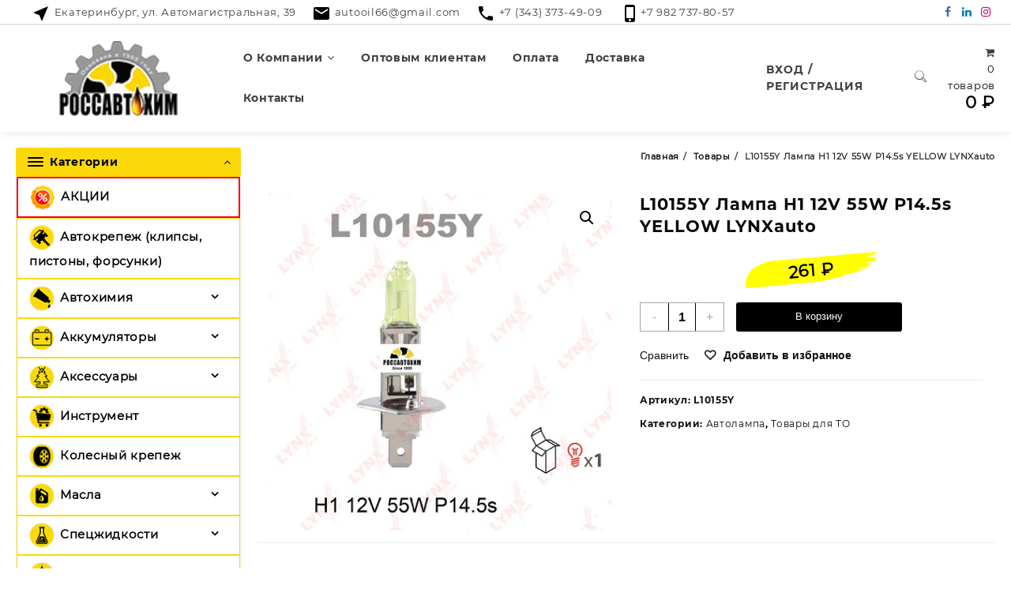

--- FILE ---
content_type: text/html; charset=UTF-8
request_url: https://www.rossavtohim.ru/product/l10155y-lampa-h1-12v-55w-p14-5s-yellow-lynxauto/
body_size: 44483
content:
<!DOCTYPE html>
<html lang="ru-RU">
<head>
	<meta charset="UTF-8">
	<meta name="viewport" content="width=device-width, initial-scale=1">
	<meta name="theme-color" content="#fff" />
	<link rel="profile" href="http://gmpg.org/xfn/11">
		<link rel="pingback" href="https://www.rossavtohim.ru/xmlrpc.php">
		<meta name='robots' content='index, follow, max-image-preview:large, max-snippet:-1, max-video-preview:-1' />

	<!-- This site is optimized with the Yoast SEO plugin v26.7 - https://yoast.com/wordpress/plugins/seo/ -->
	<title>L10155Y Лампа H1 12V 55W P14.5s YELLOW LYNXauto - Россавтохим</title>
	<meta name="description" content="Преимущества автомобильных ламп LYNXauto:-долговечность-низкий уровень энергопотребления-высокое качество.Галогенные лампы LYNXauto изготовлены с" />
	<link rel="canonical" href="https://www.rossavtohim.ru/product/l10155y-lampa-h1-12v-55w-p14-5s-yellow-lynxauto/" />
	<meta property="og:locale" content="ru_RU" />
	<meta property="og:type" content="article" />
	<meta property="og:title" content="L10155Y Лампа H1 12V 55W P14.5s YELLOW LYNXauto - Россавтохим" />
	<meta property="og:description" content="Преимущества автомобильных ламп LYNXauto:-долговечность-низкий уровень энергопотребления-высокое качество.Галогенные лампы LYNXauto изготовлены с" />
	<meta property="og:url" content="https://www.rossavtohim.ru/product/l10155y-lampa-h1-12v-55w-p14-5s-yellow-lynxauto/" />
	<meta property="og:site_name" content="Россавтохим" />
	<meta property="article:modified_time" content="2026-01-15T03:18:19+00:00" />
	<meta property="og:image" content="https://www.rossavtohim.ru/wp-content/uploads/2026/01/00000138490.jpg" />
	<meta property="og:image:width" content="457" />
	<meta property="og:image:height" content="450" />
	<meta property="og:image:type" content="image/jpeg" />
	<meta name="twitter:card" content="summary_large_image" />
	<script type="application/ld+json" class="yoast-schema-graph">{"@context":"https://schema.org","@graph":[{"@type":["WebPage","ItemPage"],"@id":"https://www.rossavtohim.ru/product/l10155y-lampa-h1-12v-55w-p14-5s-yellow-lynxauto/","url":"https://www.rossavtohim.ru/product/l10155y-lampa-h1-12v-55w-p14-5s-yellow-lynxauto/","name":"L10155Y Лампа H1 12V 55W P14.5s YELLOW LYNXauto - Россавтохим","isPartOf":{"@id":"https://www.rossavtohim.ru/#website"},"primaryImageOfPage":{"@id":"https://www.rossavtohim.ru/product/l10155y-lampa-h1-12v-55w-p14-5s-yellow-lynxauto/#primaryimage"},"image":{"@id":"https://www.rossavtohim.ru/product/l10155y-lampa-h1-12v-55w-p14-5s-yellow-lynxauto/#primaryimage"},"thumbnailUrl":"https://www.rossavtohim.ru/wp-content/uploads/2026/01/00000138490.jpg","datePublished":"2026-01-15T03:18:12+00:00","dateModified":"2026-01-15T03:18:19+00:00","description":"Преимущества автомобильных ламп LYNXauto:-долговечность-низкий уровень энергопотребления-высокое качество.Галогенные лампы LYNXauto изготовлены с","breadcrumb":{"@id":"https://www.rossavtohim.ru/product/l10155y-lampa-h1-12v-55w-p14-5s-yellow-lynxauto/#breadcrumb"},"inLanguage":"ru-RU","potentialAction":[{"@type":"ReadAction","target":["https://www.rossavtohim.ru/product/l10155y-lampa-h1-12v-55w-p14-5s-yellow-lynxauto/"]}]},{"@type":"ImageObject","inLanguage":"ru-RU","@id":"https://www.rossavtohim.ru/product/l10155y-lampa-h1-12v-55w-p14-5s-yellow-lynxauto/#primaryimage","url":"https://www.rossavtohim.ru/wp-content/uploads/2026/01/00000138490.jpg","contentUrl":"https://www.rossavtohim.ru/wp-content/uploads/2026/01/00000138490.jpg","width":457,"height":450},{"@type":"BreadcrumbList","@id":"https://www.rossavtohim.ru/product/l10155y-lampa-h1-12v-55w-p14-5s-yellow-lynxauto/#breadcrumb","itemListElement":[{"@type":"ListItem","position":1,"name":"Главная страница","item":"https://www.rossavtohim.ru/"},{"@type":"ListItem","position":2,"name":"Магазин","item":"https://www.rossavtohim.ru/shop/"},{"@type":"ListItem","position":3,"name":"L10155Y Лампа H1 12V 55W P14.5s YELLOW LYNXauto"}]},{"@type":"WebSite","@id":"https://www.rossavtohim.ru/#website","url":"https://www.rossavtohim.ru/","name":"Россавтохим","description":"Поставщик ведущих отечественных и импортных производителей масел","publisher":{"@id":"https://www.rossavtohim.ru/#organization"},"potentialAction":[{"@type":"SearchAction","target":{"@type":"EntryPoint","urlTemplate":"https://www.rossavtohim.ru/?s={search_term_string}"},"query-input":{"@type":"PropertyValueSpecification","valueRequired":true,"valueName":"search_term_string"}}],"inLanguage":"ru-RU"},{"@type":"Organization","@id":"https://www.rossavtohim.ru/#organization","name":"Россавтохим","url":"https://www.rossavtohim.ru/","logo":{"@type":"ImageObject","inLanguage":"ru-RU","@id":"https://www.rossavtohim.ru/#/schema/logo/image/","url":"https://www.rossavtohim.ru/wp-content/uploads/2022/05/cropped-cropped-cropped-logo-2-e1636915663168.png","contentUrl":"https://www.rossavtohim.ru/wp-content/uploads/2022/05/cropped-cropped-cropped-logo-2-e1636915663168.png","width":100,"height":63,"caption":"Россавтохим"},"image":{"@id":"https://www.rossavtohim.ru/#/schema/logo/image/"}}]}</script>
	<!-- / Yoast SEO plugin. -->


<link rel='dns-prefetch' href='//auth.robokassa.ru' />
<link rel="alternate" type="application/rss+xml" title="Россавтохим &raquo; Лента" href="https://www.rossavtohim.ru/feed/" />
<link rel="alternate" type="application/rss+xml" title="Россавтохим &raquo; Лента комментариев" href="https://www.rossavtohim.ru/comments/feed/" />
<link rel="alternate" type="application/rss+xml" title="Россавтохим &raquo; Лента комментариев к &laquo;L10155Y Лампа H1 12V 55W P14.5s YELLOW LYNXauto&raquo;" href="https://www.rossavtohim.ru/product/l10155y-lampa-h1-12v-55w-p14-5s-yellow-lynxauto/feed/" />
<link rel="alternate" title="oEmbed (JSON)" type="application/json+oembed" href="https://www.rossavtohim.ru/wp-json/oembed/1.0/embed?url=https%3A%2F%2Fwww.rossavtohim.ru%2Fproduct%2Fl10155y-lampa-h1-12v-55w-p14-5s-yellow-lynxauto%2F" />
<link rel="alternate" title="oEmbed (XML)" type="text/xml+oembed" href="https://www.rossavtohim.ru/wp-json/oembed/1.0/embed?url=https%3A%2F%2Fwww.rossavtohim.ru%2Fproduct%2Fl10155y-lampa-h1-12v-55w-p14-5s-yellow-lynxauto%2F&#038;format=xml" />
<style id='wp-img-auto-sizes-contain-inline-css' type='text/css'>
img:is([sizes=auto i],[sizes^="auto," i]){contain-intrinsic-size:3000px 1500px}
/*# sourceURL=wp-img-auto-sizes-contain-inline-css */
</style>
<link rel='stylesheet' id='font-awesome-css' href='https://www.rossavtohim.ru/wp-content/plugins/load-more-products-for-woocommerce/berocket/assets/css/font-awesome.min.css?ver=6.9' type='text/css' media='all' />
<link rel='stylesheet' id='mycred-woo-frontend-css-css' href='https://www.rossavtohim.ru/wp-content/plugins/mycred/addons/gateway/carts/block-compatibility/build/mycred-woo-block-style.css?ver=1.4' type='text/css' media='all' />
<style id='wp-emoji-styles-inline-css' type='text/css'>

	img.wp-smiley, img.emoji {
		display: inline !important;
		border: none !important;
		box-shadow: none !important;
		height: 1em !important;
		width: 1em !important;
		margin: 0 0.07em !important;
		vertical-align: -0.1em !important;
		background: none !important;
		padding: 0 !important;
	}
/*# sourceURL=wp-emoji-styles-inline-css */
</style>
<link rel='stylesheet' id='wp-block-library-css' href='https://www.rossavtohim.ru/wp-includes/css/dist/block-library/style.min.css?ver=6.9' type='text/css' media='all' />
<style id='wp-block-social-links-inline-css' type='text/css'>
.wp-block-social-links{background:none;box-sizing:border-box;margin-left:0;padding-left:0;padding-right:0;text-indent:0}.wp-block-social-links .wp-social-link a,.wp-block-social-links .wp-social-link a:hover{border-bottom:0;box-shadow:none;text-decoration:none}.wp-block-social-links .wp-social-link svg{height:1em;width:1em}.wp-block-social-links .wp-social-link span:not(.screen-reader-text){font-size:.65em;margin-left:.5em;margin-right:.5em}.wp-block-social-links.has-small-icon-size{font-size:16px}.wp-block-social-links,.wp-block-social-links.has-normal-icon-size{font-size:24px}.wp-block-social-links.has-large-icon-size{font-size:36px}.wp-block-social-links.has-huge-icon-size{font-size:48px}.wp-block-social-links.aligncenter{display:flex;justify-content:center}.wp-block-social-links.alignright{justify-content:flex-end}.wp-block-social-link{border-radius:9999px;display:block}@media not (prefers-reduced-motion){.wp-block-social-link{transition:transform .1s ease}}.wp-block-social-link{height:auto}.wp-block-social-link a{align-items:center;display:flex;line-height:0}.wp-block-social-link:hover{transform:scale(1.1)}.wp-block-social-links .wp-block-social-link.wp-social-link{display:inline-block;margin:0;padding:0}.wp-block-social-links .wp-block-social-link.wp-social-link .wp-block-social-link-anchor,.wp-block-social-links .wp-block-social-link.wp-social-link .wp-block-social-link-anchor svg,.wp-block-social-links .wp-block-social-link.wp-social-link .wp-block-social-link-anchor:active,.wp-block-social-links .wp-block-social-link.wp-social-link .wp-block-social-link-anchor:hover,.wp-block-social-links .wp-block-social-link.wp-social-link .wp-block-social-link-anchor:visited{color:currentColor;fill:currentColor}:where(.wp-block-social-links:not(.is-style-logos-only)) .wp-social-link{background-color:#f0f0f0;color:#444}:where(.wp-block-social-links:not(.is-style-logos-only)) .wp-social-link-amazon{background-color:#f90;color:#fff}:where(.wp-block-social-links:not(.is-style-logos-only)) .wp-social-link-bandcamp{background-color:#1ea0c3;color:#fff}:where(.wp-block-social-links:not(.is-style-logos-only)) .wp-social-link-behance{background-color:#0757fe;color:#fff}:where(.wp-block-social-links:not(.is-style-logos-only)) .wp-social-link-bluesky{background-color:#0a7aff;color:#fff}:where(.wp-block-social-links:not(.is-style-logos-only)) .wp-social-link-codepen{background-color:#1e1f26;color:#fff}:where(.wp-block-social-links:not(.is-style-logos-only)) .wp-social-link-deviantart{background-color:#02e49b;color:#fff}:where(.wp-block-social-links:not(.is-style-logos-only)) .wp-social-link-discord{background-color:#5865f2;color:#fff}:where(.wp-block-social-links:not(.is-style-logos-only)) .wp-social-link-dribbble{background-color:#e94c89;color:#fff}:where(.wp-block-social-links:not(.is-style-logos-only)) .wp-social-link-dropbox{background-color:#4280ff;color:#fff}:where(.wp-block-social-links:not(.is-style-logos-only)) .wp-social-link-etsy{background-color:#f45800;color:#fff}:where(.wp-block-social-links:not(.is-style-logos-only)) .wp-social-link-facebook{background-color:#0866ff;color:#fff}:where(.wp-block-social-links:not(.is-style-logos-only)) .wp-social-link-fivehundredpx{background-color:#000;color:#fff}:where(.wp-block-social-links:not(.is-style-logos-only)) .wp-social-link-flickr{background-color:#0461dd;color:#fff}:where(.wp-block-social-links:not(.is-style-logos-only)) .wp-social-link-foursquare{background-color:#e65678;color:#fff}:where(.wp-block-social-links:not(.is-style-logos-only)) .wp-social-link-github{background-color:#24292d;color:#fff}:where(.wp-block-social-links:not(.is-style-logos-only)) .wp-social-link-goodreads{background-color:#eceadd;color:#382110}:where(.wp-block-social-links:not(.is-style-logos-only)) .wp-social-link-google{background-color:#ea4434;color:#fff}:where(.wp-block-social-links:not(.is-style-logos-only)) .wp-social-link-gravatar{background-color:#1d4fc4;color:#fff}:where(.wp-block-social-links:not(.is-style-logos-only)) .wp-social-link-instagram{background-color:#f00075;color:#fff}:where(.wp-block-social-links:not(.is-style-logos-only)) .wp-social-link-lastfm{background-color:#e21b24;color:#fff}:where(.wp-block-social-links:not(.is-style-logos-only)) .wp-social-link-linkedin{background-color:#0d66c2;color:#fff}:where(.wp-block-social-links:not(.is-style-logos-only)) .wp-social-link-mastodon{background-color:#3288d4;color:#fff}:where(.wp-block-social-links:not(.is-style-logos-only)) .wp-social-link-medium{background-color:#000;color:#fff}:where(.wp-block-social-links:not(.is-style-logos-only)) .wp-social-link-meetup{background-color:#f6405f;color:#fff}:where(.wp-block-social-links:not(.is-style-logos-only)) .wp-social-link-patreon{background-color:#000;color:#fff}:where(.wp-block-social-links:not(.is-style-logos-only)) .wp-social-link-pinterest{background-color:#e60122;color:#fff}:where(.wp-block-social-links:not(.is-style-logos-only)) .wp-social-link-pocket{background-color:#ef4155;color:#fff}:where(.wp-block-social-links:not(.is-style-logos-only)) .wp-social-link-reddit{background-color:#ff4500;color:#fff}:where(.wp-block-social-links:not(.is-style-logos-only)) .wp-social-link-skype{background-color:#0478d7;color:#fff}:where(.wp-block-social-links:not(.is-style-logos-only)) .wp-social-link-snapchat{background-color:#fefc00;color:#fff;stroke:#000}:where(.wp-block-social-links:not(.is-style-logos-only)) .wp-social-link-soundcloud{background-color:#ff5600;color:#fff}:where(.wp-block-social-links:not(.is-style-logos-only)) .wp-social-link-spotify{background-color:#1bd760;color:#fff}:where(.wp-block-social-links:not(.is-style-logos-only)) .wp-social-link-telegram{background-color:#2aabee;color:#fff}:where(.wp-block-social-links:not(.is-style-logos-only)) .wp-social-link-threads{background-color:#000;color:#fff}:where(.wp-block-social-links:not(.is-style-logos-only)) .wp-social-link-tiktok{background-color:#000;color:#fff}:where(.wp-block-social-links:not(.is-style-logos-only)) .wp-social-link-tumblr{background-color:#011835;color:#fff}:where(.wp-block-social-links:not(.is-style-logos-only)) .wp-social-link-twitch{background-color:#6440a4;color:#fff}:where(.wp-block-social-links:not(.is-style-logos-only)) .wp-social-link-twitter{background-color:#1da1f2;color:#fff}:where(.wp-block-social-links:not(.is-style-logos-only)) .wp-social-link-vimeo{background-color:#1eb7ea;color:#fff}:where(.wp-block-social-links:not(.is-style-logos-only)) .wp-social-link-vk{background-color:#4680c2;color:#fff}:where(.wp-block-social-links:not(.is-style-logos-only)) .wp-social-link-wordpress{background-color:#3499cd;color:#fff}:where(.wp-block-social-links:not(.is-style-logos-only)) .wp-social-link-whatsapp{background-color:#25d366;color:#fff}:where(.wp-block-social-links:not(.is-style-logos-only)) .wp-social-link-x{background-color:#000;color:#fff}:where(.wp-block-social-links:not(.is-style-logos-only)) .wp-social-link-yelp{background-color:#d32422;color:#fff}:where(.wp-block-social-links:not(.is-style-logos-only)) .wp-social-link-youtube{background-color:red;color:#fff}:where(.wp-block-social-links.is-style-logos-only) .wp-social-link{background:none}:where(.wp-block-social-links.is-style-logos-only) .wp-social-link svg{height:1.25em;width:1.25em}:where(.wp-block-social-links.is-style-logos-only) .wp-social-link-amazon{color:#f90}:where(.wp-block-social-links.is-style-logos-only) .wp-social-link-bandcamp{color:#1ea0c3}:where(.wp-block-social-links.is-style-logos-only) .wp-social-link-behance{color:#0757fe}:where(.wp-block-social-links.is-style-logos-only) .wp-social-link-bluesky{color:#0a7aff}:where(.wp-block-social-links.is-style-logos-only) .wp-social-link-codepen{color:#1e1f26}:where(.wp-block-social-links.is-style-logos-only) .wp-social-link-deviantart{color:#02e49b}:where(.wp-block-social-links.is-style-logos-only) .wp-social-link-discord{color:#5865f2}:where(.wp-block-social-links.is-style-logos-only) .wp-social-link-dribbble{color:#e94c89}:where(.wp-block-social-links.is-style-logos-only) .wp-social-link-dropbox{color:#4280ff}:where(.wp-block-social-links.is-style-logos-only) .wp-social-link-etsy{color:#f45800}:where(.wp-block-social-links.is-style-logos-only) .wp-social-link-facebook{color:#0866ff}:where(.wp-block-social-links.is-style-logos-only) .wp-social-link-fivehundredpx{color:#000}:where(.wp-block-social-links.is-style-logos-only) .wp-social-link-flickr{color:#0461dd}:where(.wp-block-social-links.is-style-logos-only) .wp-social-link-foursquare{color:#e65678}:where(.wp-block-social-links.is-style-logos-only) .wp-social-link-github{color:#24292d}:where(.wp-block-social-links.is-style-logos-only) .wp-social-link-goodreads{color:#382110}:where(.wp-block-social-links.is-style-logos-only) .wp-social-link-google{color:#ea4434}:where(.wp-block-social-links.is-style-logos-only) .wp-social-link-gravatar{color:#1d4fc4}:where(.wp-block-social-links.is-style-logos-only) .wp-social-link-instagram{color:#f00075}:where(.wp-block-social-links.is-style-logos-only) .wp-social-link-lastfm{color:#e21b24}:where(.wp-block-social-links.is-style-logos-only) .wp-social-link-linkedin{color:#0d66c2}:where(.wp-block-social-links.is-style-logos-only) .wp-social-link-mastodon{color:#3288d4}:where(.wp-block-social-links.is-style-logos-only) .wp-social-link-medium{color:#000}:where(.wp-block-social-links.is-style-logos-only) .wp-social-link-meetup{color:#f6405f}:where(.wp-block-social-links.is-style-logos-only) .wp-social-link-patreon{color:#000}:where(.wp-block-social-links.is-style-logos-only) .wp-social-link-pinterest{color:#e60122}:where(.wp-block-social-links.is-style-logos-only) .wp-social-link-pocket{color:#ef4155}:where(.wp-block-social-links.is-style-logos-only) .wp-social-link-reddit{color:#ff4500}:where(.wp-block-social-links.is-style-logos-only) .wp-social-link-skype{color:#0478d7}:where(.wp-block-social-links.is-style-logos-only) .wp-social-link-snapchat{color:#fff;stroke:#000}:where(.wp-block-social-links.is-style-logos-only) .wp-social-link-soundcloud{color:#ff5600}:where(.wp-block-social-links.is-style-logos-only) .wp-social-link-spotify{color:#1bd760}:where(.wp-block-social-links.is-style-logos-only) .wp-social-link-telegram{color:#2aabee}:where(.wp-block-social-links.is-style-logos-only) .wp-social-link-threads{color:#000}:where(.wp-block-social-links.is-style-logos-only) .wp-social-link-tiktok{color:#000}:where(.wp-block-social-links.is-style-logos-only) .wp-social-link-tumblr{color:#011835}:where(.wp-block-social-links.is-style-logos-only) .wp-social-link-twitch{color:#6440a4}:where(.wp-block-social-links.is-style-logos-only) .wp-social-link-twitter{color:#1da1f2}:where(.wp-block-social-links.is-style-logos-only) .wp-social-link-vimeo{color:#1eb7ea}:where(.wp-block-social-links.is-style-logos-only) .wp-social-link-vk{color:#4680c2}:where(.wp-block-social-links.is-style-logos-only) .wp-social-link-whatsapp{color:#25d366}:where(.wp-block-social-links.is-style-logos-only) .wp-social-link-wordpress{color:#3499cd}:where(.wp-block-social-links.is-style-logos-only) .wp-social-link-x{color:#000}:where(.wp-block-social-links.is-style-logos-only) .wp-social-link-yelp{color:#d32422}:where(.wp-block-social-links.is-style-logos-only) .wp-social-link-youtube{color:red}.wp-block-social-links.is-style-pill-shape .wp-social-link{width:auto}:root :where(.wp-block-social-links .wp-social-link a){padding:.25em}:root :where(.wp-block-social-links.is-style-logos-only .wp-social-link a){padding:0}:root :where(.wp-block-social-links.is-style-pill-shape .wp-social-link a){padding-left:.6666666667em;padding-right:.6666666667em}.wp-block-social-links:not(.has-icon-color):not(.has-icon-background-color) .wp-social-link-snapchat .wp-block-social-link-label{color:#000}
/*# sourceURL=https://www.rossavtohim.ru/wp-includes/blocks/social-links/style.min.css */
</style>
<link rel='stylesheet' id='wc-blocks-style-css' href='https://www.rossavtohim.ru/wp-content/plugins/woocommerce/assets/client/blocks/wc-blocks.css?ver=wc-10.4.3' type='text/css' media='all' />
<style id='global-styles-inline-css' type='text/css'>
:root{--wp--preset--aspect-ratio--square: 1;--wp--preset--aspect-ratio--4-3: 4/3;--wp--preset--aspect-ratio--3-4: 3/4;--wp--preset--aspect-ratio--3-2: 3/2;--wp--preset--aspect-ratio--2-3: 2/3;--wp--preset--aspect-ratio--16-9: 16/9;--wp--preset--aspect-ratio--9-16: 9/16;--wp--preset--color--black: #000000;--wp--preset--color--cyan-bluish-gray: #abb8c3;--wp--preset--color--white: #ffffff;--wp--preset--color--pale-pink: #f78da7;--wp--preset--color--vivid-red: #cf2e2e;--wp--preset--color--luminous-vivid-orange: #ff6900;--wp--preset--color--luminous-vivid-amber: #fcb900;--wp--preset--color--light-green-cyan: #7bdcb5;--wp--preset--color--vivid-green-cyan: #00d084;--wp--preset--color--pale-cyan-blue: #8ed1fc;--wp--preset--color--vivid-cyan-blue: #0693e3;--wp--preset--color--vivid-purple: #9b51e0;--wp--preset--gradient--vivid-cyan-blue-to-vivid-purple: linear-gradient(135deg,rgb(6,147,227) 0%,rgb(155,81,224) 100%);--wp--preset--gradient--light-green-cyan-to-vivid-green-cyan: linear-gradient(135deg,rgb(122,220,180) 0%,rgb(0,208,130) 100%);--wp--preset--gradient--luminous-vivid-amber-to-luminous-vivid-orange: linear-gradient(135deg,rgb(252,185,0) 0%,rgb(255,105,0) 100%);--wp--preset--gradient--luminous-vivid-orange-to-vivid-red: linear-gradient(135deg,rgb(255,105,0) 0%,rgb(207,46,46) 100%);--wp--preset--gradient--very-light-gray-to-cyan-bluish-gray: linear-gradient(135deg,rgb(238,238,238) 0%,rgb(169,184,195) 100%);--wp--preset--gradient--cool-to-warm-spectrum: linear-gradient(135deg,rgb(74,234,220) 0%,rgb(151,120,209) 20%,rgb(207,42,186) 40%,rgb(238,44,130) 60%,rgb(251,105,98) 80%,rgb(254,248,76) 100%);--wp--preset--gradient--blush-light-purple: linear-gradient(135deg,rgb(255,206,236) 0%,rgb(152,150,240) 100%);--wp--preset--gradient--blush-bordeaux: linear-gradient(135deg,rgb(254,205,165) 0%,rgb(254,45,45) 50%,rgb(107,0,62) 100%);--wp--preset--gradient--luminous-dusk: linear-gradient(135deg,rgb(255,203,112) 0%,rgb(199,81,192) 50%,rgb(65,88,208) 100%);--wp--preset--gradient--pale-ocean: linear-gradient(135deg,rgb(255,245,203) 0%,rgb(182,227,212) 50%,rgb(51,167,181) 100%);--wp--preset--gradient--electric-grass: linear-gradient(135deg,rgb(202,248,128) 0%,rgb(113,206,126) 100%);--wp--preset--gradient--midnight: linear-gradient(135deg,rgb(2,3,129) 0%,rgb(40,116,252) 100%);--wp--preset--font-size--small: 13px;--wp--preset--font-size--medium: 20px;--wp--preset--font-size--large: 36px;--wp--preset--font-size--x-large: 42px;--wp--preset--spacing--20: 0.44rem;--wp--preset--spacing--30: 0.67rem;--wp--preset--spacing--40: 1rem;--wp--preset--spacing--50: 1.5rem;--wp--preset--spacing--60: 2.25rem;--wp--preset--spacing--70: 3.38rem;--wp--preset--spacing--80: 5.06rem;--wp--preset--shadow--natural: 6px 6px 9px rgba(0, 0, 0, 0.2);--wp--preset--shadow--deep: 12px 12px 50px rgba(0, 0, 0, 0.4);--wp--preset--shadow--sharp: 6px 6px 0px rgba(0, 0, 0, 0.2);--wp--preset--shadow--outlined: 6px 6px 0px -3px rgb(255, 255, 255), 6px 6px rgb(0, 0, 0);--wp--preset--shadow--crisp: 6px 6px 0px rgb(0, 0, 0);}:where(.is-layout-flex){gap: 0.5em;}:where(.is-layout-grid){gap: 0.5em;}body .is-layout-flex{display: flex;}.is-layout-flex{flex-wrap: wrap;align-items: center;}.is-layout-flex > :is(*, div){margin: 0;}body .is-layout-grid{display: grid;}.is-layout-grid > :is(*, div){margin: 0;}:where(.wp-block-columns.is-layout-flex){gap: 2em;}:where(.wp-block-columns.is-layout-grid){gap: 2em;}:where(.wp-block-post-template.is-layout-flex){gap: 1.25em;}:where(.wp-block-post-template.is-layout-grid){gap: 1.25em;}.has-black-color{color: var(--wp--preset--color--black) !important;}.has-cyan-bluish-gray-color{color: var(--wp--preset--color--cyan-bluish-gray) !important;}.has-white-color{color: var(--wp--preset--color--white) !important;}.has-pale-pink-color{color: var(--wp--preset--color--pale-pink) !important;}.has-vivid-red-color{color: var(--wp--preset--color--vivid-red) !important;}.has-luminous-vivid-orange-color{color: var(--wp--preset--color--luminous-vivid-orange) !important;}.has-luminous-vivid-amber-color{color: var(--wp--preset--color--luminous-vivid-amber) !important;}.has-light-green-cyan-color{color: var(--wp--preset--color--light-green-cyan) !important;}.has-vivid-green-cyan-color{color: var(--wp--preset--color--vivid-green-cyan) !important;}.has-pale-cyan-blue-color{color: var(--wp--preset--color--pale-cyan-blue) !important;}.has-vivid-cyan-blue-color{color: var(--wp--preset--color--vivid-cyan-blue) !important;}.has-vivid-purple-color{color: var(--wp--preset--color--vivid-purple) !important;}.has-black-background-color{background-color: var(--wp--preset--color--black) !important;}.has-cyan-bluish-gray-background-color{background-color: var(--wp--preset--color--cyan-bluish-gray) !important;}.has-white-background-color{background-color: var(--wp--preset--color--white) !important;}.has-pale-pink-background-color{background-color: var(--wp--preset--color--pale-pink) !important;}.has-vivid-red-background-color{background-color: var(--wp--preset--color--vivid-red) !important;}.has-luminous-vivid-orange-background-color{background-color: var(--wp--preset--color--luminous-vivid-orange) !important;}.has-luminous-vivid-amber-background-color{background-color: var(--wp--preset--color--luminous-vivid-amber) !important;}.has-light-green-cyan-background-color{background-color: var(--wp--preset--color--light-green-cyan) !important;}.has-vivid-green-cyan-background-color{background-color: var(--wp--preset--color--vivid-green-cyan) !important;}.has-pale-cyan-blue-background-color{background-color: var(--wp--preset--color--pale-cyan-blue) !important;}.has-vivid-cyan-blue-background-color{background-color: var(--wp--preset--color--vivid-cyan-blue) !important;}.has-vivid-purple-background-color{background-color: var(--wp--preset--color--vivid-purple) !important;}.has-black-border-color{border-color: var(--wp--preset--color--black) !important;}.has-cyan-bluish-gray-border-color{border-color: var(--wp--preset--color--cyan-bluish-gray) !important;}.has-white-border-color{border-color: var(--wp--preset--color--white) !important;}.has-pale-pink-border-color{border-color: var(--wp--preset--color--pale-pink) !important;}.has-vivid-red-border-color{border-color: var(--wp--preset--color--vivid-red) !important;}.has-luminous-vivid-orange-border-color{border-color: var(--wp--preset--color--luminous-vivid-orange) !important;}.has-luminous-vivid-amber-border-color{border-color: var(--wp--preset--color--luminous-vivid-amber) !important;}.has-light-green-cyan-border-color{border-color: var(--wp--preset--color--light-green-cyan) !important;}.has-vivid-green-cyan-border-color{border-color: var(--wp--preset--color--vivid-green-cyan) !important;}.has-pale-cyan-blue-border-color{border-color: var(--wp--preset--color--pale-cyan-blue) !important;}.has-vivid-cyan-blue-border-color{border-color: var(--wp--preset--color--vivid-cyan-blue) !important;}.has-vivid-purple-border-color{border-color: var(--wp--preset--color--vivid-purple) !important;}.has-vivid-cyan-blue-to-vivid-purple-gradient-background{background: var(--wp--preset--gradient--vivid-cyan-blue-to-vivid-purple) !important;}.has-light-green-cyan-to-vivid-green-cyan-gradient-background{background: var(--wp--preset--gradient--light-green-cyan-to-vivid-green-cyan) !important;}.has-luminous-vivid-amber-to-luminous-vivid-orange-gradient-background{background: var(--wp--preset--gradient--luminous-vivid-amber-to-luminous-vivid-orange) !important;}.has-luminous-vivid-orange-to-vivid-red-gradient-background{background: var(--wp--preset--gradient--luminous-vivid-orange-to-vivid-red) !important;}.has-very-light-gray-to-cyan-bluish-gray-gradient-background{background: var(--wp--preset--gradient--very-light-gray-to-cyan-bluish-gray) !important;}.has-cool-to-warm-spectrum-gradient-background{background: var(--wp--preset--gradient--cool-to-warm-spectrum) !important;}.has-blush-light-purple-gradient-background{background: var(--wp--preset--gradient--blush-light-purple) !important;}.has-blush-bordeaux-gradient-background{background: var(--wp--preset--gradient--blush-bordeaux) !important;}.has-luminous-dusk-gradient-background{background: var(--wp--preset--gradient--luminous-dusk) !important;}.has-pale-ocean-gradient-background{background: var(--wp--preset--gradient--pale-ocean) !important;}.has-electric-grass-gradient-background{background: var(--wp--preset--gradient--electric-grass) !important;}.has-midnight-gradient-background{background: var(--wp--preset--gradient--midnight) !important;}.has-small-font-size{font-size: var(--wp--preset--font-size--small) !important;}.has-medium-font-size{font-size: var(--wp--preset--font-size--medium) !important;}.has-large-font-size{font-size: var(--wp--preset--font-size--large) !important;}.has-x-large-font-size{font-size: var(--wp--preset--font-size--x-large) !important;}
/*# sourceURL=global-styles-inline-css */
</style>

<style id='classic-theme-styles-inline-css' type='text/css'>
/*! This file is auto-generated */
.wp-block-button__link{color:#fff;background-color:#32373c;border-radius:9999px;box-shadow:none;text-decoration:none;padding:calc(.667em + 2px) calc(1.333em + 2px);font-size:1.125em}.wp-block-file__button{background:#32373c;color:#fff;text-decoration:none}
/*# sourceURL=/wp-includes/css/classic-themes.min.css */
</style>
<link rel='stylesheet' id='woof-css' href='https://www.rossavtohim.ru/wp-content/plugins/woocommerce-products-filter/css/front.css?ver=2.2.9.4' type='text/css' media='all' />
<style id='woof-inline-css' type='text/css'>

.woof_products_top_panel li span, .woof_products_top_panel2 li span{background: url(https://www.rossavtohim.ru/wp-content/plugins/woocommerce-products-filter/img/delete.png);background-size: 14px 14px;background-repeat: no-repeat;background-position: right;}
.woof_edit_view{
                    display: none;
                }
.irs-with-grid {width: 90%;}
.woof_sid_auto_shortcode {border: solid 2px #dd3333;}
/*# sourceURL=woof-inline-css */
</style>
<link rel='stylesheet' id='chosen-drop-down-css' href='https://www.rossavtohim.ru/wp-content/plugins/woocommerce-products-filter/js/chosen/chosen.min.css?ver=2.2.9.4' type='text/css' media='all' />
<link rel='stylesheet' id='icheck-jquery-color-css' href='https://www.rossavtohim.ru/wp-content/plugins/woocommerce-products-filter/js/icheck/skins/flat/aero.css?ver=2.2.9.4' type='text/css' media='all' />
<link rel='stylesheet' id='photoswipe-css' href='https://www.rossavtohim.ru/wp-content/plugins/woocommerce/assets/css/photoswipe/photoswipe.min.css?ver=10.4.3' type='text/css' media='all' />
<link rel='stylesheet' id='photoswipe-default-skin-css' href='https://www.rossavtohim.ru/wp-content/plugins/woocommerce/assets/css/photoswipe/default-skin/default-skin.min.css?ver=10.4.3' type='text/css' media='all' />
<link rel='stylesheet' id='woocommerce-layout-css' href='https://www.rossavtohim.ru/wp-content/plugins/woocommerce/assets/css/woocommerce-layout.css?ver=10.4.3' type='text/css' media='all' />
<link rel='stylesheet' id='woocommerce-smallscreen-css' href='https://www.rossavtohim.ru/wp-content/plugins/woocommerce/assets/css/woocommerce-smallscreen.css?ver=10.4.3' type='text/css' media='only screen and (max-width: 768px)' />
<link rel='stylesheet' id='woocommerce-general-css' href='https://www.rossavtohim.ru/wp-content/plugins/woocommerce/assets/css/woocommerce.css?ver=10.4.3' type='text/css' media='all' />
<style id='woocommerce-inline-inline-css' type='text/css'>
.woocommerce form .form-row .required { visibility: visible; }
/*# sourceURL=woocommerce-inline-inline-css */
</style>
<link rel='stylesheet' id='yml-for-yandex-market-css' href='https://www.rossavtohim.ru/wp-content/plugins/yml-for-yandex-market/public/css/y4ym-public.css?ver=5.0.26' type='text/css' media='all' />
<link rel='stylesheet' id='wppb-front-css' href='https://www.rossavtohim.ru/wp-content/plugins/wp-popup-builder/css/fstyle.css?ver=6.9' type='text/css' media='all' />
<link rel='stylesheet' id='dashicons-css' href='https://www.rossavtohim.ru/wp-includes/css/dashicons.min.css?ver=6.9' type='text/css' media='all' />
<link rel='stylesheet' id='hint-css' href='https://www.rossavtohim.ru/wp-content/plugins/woo-smart-compare/assets/libs/hint/hint.min.css?ver=6.9' type='text/css' media='all' />
<link rel='stylesheet' id='perfect-scrollbar-css' href='https://www.rossavtohim.ru/wp-content/plugins/woo-smart-compare/assets/libs/perfect-scrollbar/css/perfect-scrollbar.min.css?ver=6.9' type='text/css' media='all' />
<link rel='stylesheet' id='perfect-scrollbar-wpc-css' href='https://www.rossavtohim.ru/wp-content/plugins/woo-smart-compare/assets/libs/perfect-scrollbar/css/custom-theme.css?ver=6.9' type='text/css' media='all' />
<link rel='stylesheet' id='woosc-frontend-css' href='https://www.rossavtohim.ru/wp-content/plugins/woo-smart-compare/assets/css/frontend.css?ver=6.5.3' type='text/css' media='all' />
<link rel='stylesheet' id='woosw-icons-css' href='https://www.rossavtohim.ru/wp-content/plugins/woo-smart-wishlist/assets/css/icons.css?ver=5.0.8' type='text/css' media='all' />
<link rel='stylesheet' id='woosw-frontend-css' href='https://www.rossavtohim.ru/wp-content/plugins/woo-smart-wishlist/assets/css/frontend.css?ver=5.0.8' type='text/css' media='all' />
<style id='woosw-frontend-inline-css' type='text/css'>
.woosw-popup .woosw-popup-inner .woosw-popup-content .woosw-popup-content-bot .woosw-notice { background-color: #5fbd74; } .woosw-popup .woosw-popup-inner .woosw-popup-content .woosw-popup-content-bot .woosw-popup-content-bot-inner a:hover { color: #5fbd74; border-color: #5fbd74; } 
/*# sourceURL=woosw-frontend-inline-css */
</style>
<link rel='stylesheet' id='dgwt-wcas-style-css' href='https://www.rossavtohim.ru/wp-content/plugins/ajax-search-for-woocommerce-premium/assets/css/style.min.css?ver=1.29.0' type='text/css' media='all' />
<link rel='stylesheet' id='th-icon-css' href='https://www.rossavtohim.ru/wp-content/themes/royal-shop/third-party/fonts/th-icon/style.css?ver=1.0.0' type='text/css' media='all' />
<link rel='stylesheet' id='animate-css' href='https://www.rossavtohim.ru/wp-content/themes/royal-shop/css/animate.css?ver=1.0.0' type='text/css' media='all' />
<link rel='stylesheet' id='royal-shop-menu-css' href='https://www.rossavtohim.ru/wp-content/themes/royal-shop/css/royal-shop-menu.css?ver=1.0.0' type='text/css' media='all' />
<link rel='stylesheet' id='royal-shop-style-css' href='https://www.rossavtohim.ru/wp-content/themes/royal-shop/style.css?ver=1.0.0' type='text/css' media='all' />
<style id='royal-shop-style-inline-css' type='text/css'>
@media (min-width: 769px){.wzta-logo img,.sticky-header .logo-content img{
    max-width: 151px;
  }}@media (max-width: 768px){.wzta-logo img,.sticky-header .logo-content img{
    max-width: 295px;
  }}@media (max-width: 550px){.wzta-logo img,.sticky-header .logo-content img{
    max-width: 225px;
  }}.top-header{border-bottom-color:#e8e8e8}@media (min-width: 769px){.top-header .top-header-bar{
    line-height: 30px;
  }}@media (max-width: 768px){.top-header .top-header-bar{
    line-height: 35px;
  }}@media (max-width: 550px){.top-header .top-header-bar{
    line-height: 35px;
  }}@media (min-width: 769px){.top-header{
    border-bottom-width: 2px;
  }}@media (max-width: 768px){.top-header{
    border-bottom-width: 0px;
  }}@media (max-width: 550px){.top-header{
    border-bottom-width: 0px;
  }}.top-footer,body.royal-shop-dark .top-footer{border-bottom-color:#f44646;
                  border-top-color:#dd3333}@media (min-width: 769px){.top-footer .top-footer-bar{
    line-height: 40px;
  }}@media (max-width: 768px){.top-footer .top-footer-bar{
    line-height: 30px;
  }}@media (max-width: 550px){.top-footer .top-footer-bar{
    line-height: 30px;
  }}@media (min-width: 769px){.top-footer{
    border-bottom-width: 2px;
  }}@media (max-width: 768px){.top-footer{
    border-bottom-width: 1px;
  }}@media (max-width: 550px){.top-footer{
    border-bottom-width: 1px;
  }}@media (min-width: 769px){.top-footer{
    border-top-width: 2px;
  }}@media (max-width: 768px){.top-footer{
    border-top-width: 1px;
  }}@media (max-width: 550px){.top-footer{
    border-top-width: 1px;
  }}.below-footer,body.royal-shop-dark .below-footer{border-top-color:#f44646}@media (min-width: 769px){.below-footer .below-footer-bar{
    line-height: 30px;
  }}@media (max-width: 768px){.below-footer .below-footer-bar{
    line-height: 40px;
  }}@media (max-width: 550px){.below-footer .below-footer-bar{
    line-height: 40px;
  }}@media (min-width: 769px){.below-footer{
    border-top-width: 1px;
  }}@media (max-width: 768px){.below-footer{
    border-top-width: 1px;
  }}@media (max-width: 550px){.below-footer{
    border-top-width: 1px;
  }}a:hover, .royal-shop-menu li a:hover, .royal-shop-menu .current-menu-item a,.sider.overcenter .sider-inner ul.royal-shop-menu .current-menu-item a,.sticky-header-col2 .royal-shop-menu li a:hover,.woocommerce .wzta-woo-product-list .price,.wzta-compare .compare-button a:hover,.wzta-product .yith-wcwl-wishlistexistsbrowse.show:before, .wzta-product .yith-wcwl-wishlistaddedbrowse.show:before,.woocommerce ul.products li.product.wzta-woo-product-list .price,.summary .yith-wcwl-add-to-wishlist.show .add_to_wishlist::before, .summary .yith-wcwl-add-to-wishlist .yith-wcwl-wishlistaddedbrowse.show a::before, .summary .yith-wcwl-add-to-wishlist .yith-wcwl-wishlistexistsbrowse.show a::before,.woocommerce .entry-summary a.compare.button.added:before,.header-icon a:hover,.wzta-related-links .nav-links a:hover,.woocommerce .wzta-list-view ul.products li.product.wzta-woo-product-list .price,.woocommerce .woocommerce-error .button, .woocommerce .woocommerce-info .button, .woocommerce .woocommerce-message .button,.wzta-wishlist a:hover, .wzta-compare a:hover,.wzta-quik a:hover,.woocommerce ul.cart_list li .woocommerce-Price-amount, .woocommerce ul.product_list_widget li .woocommerce-Price-amount,.royal-shop-load-more button,.page-contact .leadform-show-form label,.wzta-contact-col .fa,.summary .yith-wcwl-add-to-wishlist .add_to_wishlist:hover:before, .summary .yith-wcwl-add-to-wishlist .yith-wcwl-wishlistaddedbrowse a::before, .summary .yith-wcwl-add-to-wishlist .yith-wcwl-wishlistexistsbrowse a::before,.wzta-hlight-icon,.wzta-product .yith-wcwl-wishlistexistsbrowse:before,.woocommerce .entry-summary a.compare.button:hover:before,.wzta-slide-button,.sider.overcenter .sider-inner ul.royal-shop-menu li a:hover,.yith-wcwl-wishlistaddedbrowse:before,.sticky-header .wzta-icon .cart-icon a.cart-contents,.menu-close-btn:hover,.tagcloud a:hover,.wzta-single-product-summary-wrap a[data-title='Add to wishlist']:hover,
.wzta-single-product-summary-wrap a[data-title='Browse wishlist']:hover,
.woocommerce .wzta-single-product-summary-wrap a.compare.button:hover,.mobile-nav-tabs li a.active,.wzta-hglt-icon,.woosw-btn:hover,.woosw-added:before,.wooscp-btn:hover{color:#fbd80a}.toggle-cat-wrap,#search-button,.wzta-icon .cart-icon,.single_add_to_cart_button.button.alt, .woocommerce #respond input#submit.alt, .woocommerce a.button.alt, .woocommerce button.button.alt, .woocommerce input.button.alt, .woocommerce #respond input#submit, .woocommerce button.button, .woocommerce input.button,.cat-list a:after, .wzta-tags-wrapper a:hover,.btn-main-header,.page-contact .leadform-show-form input[type='submit'],.woocommerce .widget_price_filter .royal-shop-widget-content .ui-slider .ui-slider-range,
.woocommerce .widget_price_filter .royal-shop-widget-content .ui-slider .ui-slider-handle,.entry-content form.post-password-form input[type='submit'],
.header-support-icon,
.count-item,.nav-links .page-numbers.current, .nav-links .page-numbers:hover,.woocommerce .wzta-woo-product-list span.onsale,.woocommerce .return-to-shop a.button,.widget_product_search [type='submit']:hover,.comment-form .form-submit [type='submit'],.royal-shop-slide-post .owl-nav button.owl-prev:hover, .royal-shop-slide-post .owl-nav button.owl-next:hover,body.royal-shop-dark .royal-shop-slide-post .owl-nav button.owl-prev:hover, body.royal-shop-dark .royal-shop-slide-post .owl-nav button.owl-next:hover,.cart-close-btn:hover:before, .cart-close-btn:hover:after,.menu-close-btn:hover:before,.menu-close-btn:hover:after,.ribbon-btn,.slider-content-caption a,.widget.wzta-about-me a.read-more{background:#fbd80a}
  .open-cart p.buttons a:hover,
  .woocommerce #respond input#submit.alt:hover, .woocommerce a.button.alt:hover, .woocommerce button.button.alt:hover, .woocommerce input.button.alt:hover, .woocommerce #respond input#submit:hover, .woocommerce button.button:hover, .woocommerce input.button:hover,.wzta-slide .owl-nav button.owl-prev:hover, .wzta-slide .owl-nav button.owl-next:hover,.wzta-list-grid-switcher a.selected, .wzta-list-grid-switcher a:hover,.woocommerce .woocommerce-error .button:hover, .woocommerce .woocommerce-info .button:hover, .woocommerce .woocommerce-message .button:hover,#searchform [type='submit']:hover,article.wzta-post-article .wzta-readmore.button,.royal-shop-load-more button:hover,.woocommerce nav.woocommerce-pagination ul li a:focus, .woocommerce nav.woocommerce-pagination ul li a:hover, .woocommerce nav.woocommerce-pagination ul li span.current,.wzta-top2-slide.owl-carousel .owl-nav button:hover,.product-slide-widget .owl-carousel .owl-nav button:hover, .wzta-slide.wzta-brand .owl-nav button:hover,.wzta-testimonial .owl-carousel .owl-nav button.owl-prev:hover,.wzta-testimonial .owl-carousel .owl-nav button.owl-next:hover,body.royal-shop-dark .wzta-slide .owl-nav button.owl-prev:hover,body.royal-shop-dark .wzta-slide .owl-nav button.owl-next:hover,.woosw-copy-btn input{background-color:#fbd80a;} 
  .open-cart p.buttons a:hover,.royal-shop-slide-post .owl-nav button.owl-prev:hover, .royal-shop-slide-post .owl-nav button.owl-next:hover,body .woocommerce-tabs .tabs li a::before,.wzta-list-grid-switcher a.selected, .wzta-list-grid-switcher a:hover,.woocommerce .woocommerce-error .button, .woocommerce .woocommerce-info .button, .woocommerce .woocommerce-message .button,#searchform [type='submit']:hover,.royal-shop-load-more button,.wzta-top2-slide.owl-carousel .owl-nav button:hover,.product-slide-widget .owl-carousel .owl-nav button:hover, .wzta-slide.wzta-brand .owl-nav button:hover,.page-contact .leadform-show-form input[type='submit'],.widget_product_search [type='submit']:hover,.wzta-slide .owl-nav button.owl-prev:hover,.wzta-slide .owl-nav button.owl-next:hover,body.royal-shop-dark .wzta-slide.owl-carousel .owl-nav button.owl-prev:hover, body.royal-shop-dark .wzta-slide.owl-carousel .owl-nav button.owl-next:hover,body.royal-shop-dark .royal-shop-slide-post .owl-nav button.owl-prev:hover, body.royal-shop-dark .royal-shop-slide-post .owl-nav button.owl-next:hover,.wzta-testimonial .owl-carousel .owl-nav button.owl-prev:hover,.wzta-testimonial .owl-carousel .owl-nav button.owl-next:hover,.wzta-title .title:after, .widget-title > span:after,.wzta-product-list-section .wzta-list:hover,
.wzta-product-tab-list-section .wzta-list:hover,.wp-block-group__inner-container h2:after{border-color:#fbd80a} .loader {
    border-right: 4px solid #fbd80a;
    border-bottom: 4px solid #fbd80a;
    border-left: 4px solid #fbd80a;}
    .site-title span a:hover,.main-header-bar .header-icon a:hover,.woocommerce div.product p.price, .woocommerce div.product span.price,body.royal-shop-dark .royal-shop-menu .current-menu-item a,body.royal-shop-dark .sider.overcenter .sider-inner ul.royal-shop-menu .current-menu-item a,body.royal-shop-dark .sider.overcenter .sider-inner ul.royal-shop-menu li a:hover{color:#fbd80a}.woocommerce .wzta-product-hover > a,
    .woocommerce .wzta-product-hover > a:after,#alm-quick-view-modal .alm-qv-image-slider .flex-control-paging li a.flex-active{background:#fbd80a!important}body,.woocommerce-error, .woocommerce-info, .woocommerce-message {color: #262626}.site-title span a,.sprt-tel b,.widget.woocommerce .widget-title, .open-widget-content .widget-title, .widget-title,.wzta-title .title,.wzta-hglt-box h6,h2.wzta-post-title a, h1.wzta-post-title ,#reply-title,h4.author-header,.page-head h1,.woocommerce div.product .product_title, section.related.products h2, section.upsells.products h2, .woocommerce #reviews #comments h2,.woocommerce table.shop_table thead th, .cart-subtotal, .order-total,.cross-sells h2, .cart_totals h2,.woocommerce-billing-fields h3,.page-head h1 a{color: #0a0a0a}a,#royal-shop-above-menu.royal-shop-menu > li > a{color:#000000} a:hover,#royal-shop-above-menu.royal-shop-menu > li > a:hover,#royal-shop-above-menu.royal-shop-menu li a:hover{color:#fbd80a}.royal_shop_overlayloader{background-color:#ffffff}.top-header:before{background:}.top-header{background-image:url();
   }.site-title span a{color:} .site-title span a:hover{color:} .site-description p{color:}
    .main-header{color:}
    .main-header a,.header-icon a{color:}.menu-toggle .icon-bar{background:} header{ box-shadow: 0 .125rem .3rem -.0625rem rgba(0,0,0,.03),0 .275rem .75rem -.0625rem rgba(0,0,0,.06)!important;} 
    .wzta-product-hover{
      background: #ffffff;
    }
     .woocommerce .entry-summary .yith-wcwl-add-to-wishlist{
  display:none;
}
#move-to-top{background:;color:}
/*# sourceURL=royal-shop-style-inline-css */
</style>
<link rel='stylesheet' id='royal-shop-quick-view-css' href='https://www.rossavtohim.ru/wp-content/themes/royal-shop/inc/woocommerce/quick-view/css/quick-view.css?ver=6.9' type='text/css' media='all' />
<link rel='stylesheet' id='owl.carousel-css-css' href='https://www.rossavtohim.ru/wp-content/plugins/z-companion/assets/css/owl.carousel.min.css?ver=1.0.0' type='text/css' media='all' />
<link rel='stylesheet' id='recent-posts-widget-with-thumbnails-public-style-css' href='https://www.rossavtohim.ru/wp-content/plugins/recent-posts-widget-with-thumbnails/public.css?ver=7.1.1' type='text/css' media='all' />
<link rel='stylesheet' id='mycred-front-css' href='https://www.rossavtohim.ru/wp-content/plugins/mycred/assets/css/mycred-front.css?ver=2.9.7.3' type='text/css' media='all' />
<link rel='stylesheet' id='mycred-social-share-icons-css' href='https://www.rossavtohim.ru/wp-content/plugins/mycred/assets/css/mycred-social-icons.css?ver=2.9.7.3' type='text/css' media='all' />
<link rel='stylesheet' id='mycred-social-share-style-css' href='https://www.rossavtohim.ru/wp-content/plugins/mycred/assets/css/mycred-social-share.css?ver=2.9.7.3' type='text/css' media='all' />
<link rel='stylesheet' id='lfb_f_css-css' href='https://www.rossavtohim.ru/wp-content/plugins/lead-form-builder/css/f-style.css?ver=6.9' type='text/css' media='all' />
<script type="text/javascript" src="https://www.rossavtohim.ru/wp-includes/js/jquery/jquery.min.js?ver=3.7.1" id="jquery-core-js"></script>
<script type="text/javascript" src="https://www.rossavtohim.ru/wp-includes/js/jquery/jquery-migrate.min.js?ver=3.4.1" id="jquery-migrate-js"></script>
<script type="text/javascript" src="https://www.rossavtohim.ru/wp-content/plugins/woocommerce/assets/js/jquery-blockui/jquery.blockUI.min.js?ver=2.7.0-wc.10.4.3" id="wc-jquery-blockui-js" defer="defer" data-wp-strategy="defer"></script>
<script type="text/javascript" id="wc-add-to-cart-js-extra">
/* <![CDATA[ */
var wc_add_to_cart_params = {"ajax_url":"/wp-admin/admin-ajax.php","wc_ajax_url":"/?wc-ajax=%%endpoint%%","i18n_view_cart":"\u041f\u0440\u043e\u0441\u043c\u043e\u0442\u0440 \u043a\u043e\u0440\u0437\u0438\u043d\u044b","cart_url":"https://www.rossavtohim.ru/cart/","is_cart":"","cart_redirect_after_add":"no"};
//# sourceURL=wc-add-to-cart-js-extra
/* ]]> */
</script>
<script type="text/javascript" src="https://www.rossavtohim.ru/wp-content/plugins/woocommerce/assets/js/frontend/add-to-cart.min.js?ver=10.4.3" id="wc-add-to-cart-js" defer="defer" data-wp-strategy="defer"></script>
<script type="text/javascript" src="https://www.rossavtohim.ru/wp-content/plugins/woocommerce/assets/js/zoom/jquery.zoom.min.js?ver=1.7.21-wc.10.4.3" id="wc-zoom-js" defer="defer" data-wp-strategy="defer"></script>
<script type="text/javascript" src="https://www.rossavtohim.ru/wp-content/plugins/woocommerce/assets/js/flexslider/jquery.flexslider.min.js?ver=2.7.2-wc.10.4.3" id="wc-flexslider-js" defer="defer" data-wp-strategy="defer"></script>
<script type="text/javascript" src="https://www.rossavtohim.ru/wp-content/plugins/woocommerce/assets/js/photoswipe/photoswipe.min.js?ver=4.1.1-wc.10.4.3" id="wc-photoswipe-js" defer="defer" data-wp-strategy="defer"></script>
<script type="text/javascript" src="https://www.rossavtohim.ru/wp-content/plugins/woocommerce/assets/js/photoswipe/photoswipe-ui-default.min.js?ver=4.1.1-wc.10.4.3" id="wc-photoswipe-ui-default-js" defer="defer" data-wp-strategy="defer"></script>
<script type="text/javascript" id="wc-single-product-js-extra">
/* <![CDATA[ */
var wc_single_product_params = {"i18n_required_rating_text":"\u041f\u043e\u0436\u0430\u043b\u0443\u0439\u0441\u0442\u0430, \u043f\u043e\u0441\u0442\u0430\u0432\u044c\u0442\u0435 \u043e\u0446\u0435\u043d\u043a\u0443","i18n_rating_options":["1 \u0438\u0437 5 \u0437\u0432\u0451\u0437\u0434","2 \u0438\u0437 5 \u0437\u0432\u0451\u0437\u0434","3 \u0438\u0437 5 \u0437\u0432\u0451\u0437\u0434","4 \u0438\u0437 5 \u0437\u0432\u0451\u0437\u0434","5 \u0438\u0437 5 \u0437\u0432\u0451\u0437\u0434"],"i18n_product_gallery_trigger_text":"\u041f\u0440\u043e\u0441\u043c\u043e\u0442\u0440 \u0433\u0430\u043b\u0435\u0440\u0435\u0438 \u0438\u0437\u043e\u0431\u0440\u0430\u0436\u0435\u043d\u0438\u0439 \u0432 \u043f\u043e\u043b\u043d\u043e\u044d\u043a\u0440\u0430\u043d\u043d\u043e\u043c \u0440\u0435\u0436\u0438\u043c\u0435","review_rating_required":"yes","flexslider":{"rtl":false,"animation":"slide","smoothHeight":true,"directionNav":false,"controlNav":"thumbnails","slideshow":false,"animationSpeed":500,"animationLoop":false,"allowOneSlide":false},"zoom_enabled":"1","zoom_options":[],"photoswipe_enabled":"1","photoswipe_options":{"shareEl":false,"closeOnScroll":false,"history":false,"hideAnimationDuration":0,"showAnimationDuration":0},"flexslider_enabled":"1"};
//# sourceURL=wc-single-product-js-extra
/* ]]> */
</script>
<script type="text/javascript" src="https://www.rossavtohim.ru/wp-content/plugins/woocommerce/assets/js/frontend/single-product.min.js?ver=10.4.3" id="wc-single-product-js" defer="defer" data-wp-strategy="defer"></script>
<script type="text/javascript" src="https://www.rossavtohim.ru/wp-content/plugins/woocommerce/assets/js/js-cookie/js.cookie.min.js?ver=2.1.4-wc.10.4.3" id="wc-js-cookie-js" data-wp-strategy="defer"></script>
<script type="text/javascript" id="woocommerce-js-extra">
/* <![CDATA[ */
var woocommerce_params = {"ajax_url":"/wp-admin/admin-ajax.php","wc_ajax_url":"/?wc-ajax=%%endpoint%%","i18n_password_show":"\u041f\u043e\u043a\u0430\u0437\u0430\u0442\u044c \u043f\u0430\u0440\u043e\u043b\u044c","i18n_password_hide":"\u0421\u043a\u0440\u044b\u0442\u044c \u043f\u0430\u0440\u043e\u043b\u044c"};
//# sourceURL=woocommerce-js-extra
/* ]]> */
</script>
<script type="text/javascript" src="https://www.rossavtohim.ru/wp-content/plugins/woocommerce/assets/js/frontend/woocommerce.min.js?ver=10.4.3" id="woocommerce-js" defer="defer" data-wp-strategy="defer"></script>
<script type="text/javascript" src="https://www.rossavtohim.ru/wp-content/plugins/yml-for-yandex-market/public/js/y4ym-public.js?ver=5.0.26" id="yml-for-yandex-market-js"></script>
<script type="text/javascript" src="https://www.rossavtohim.ru/wp-content/plugins/z-companion/assets/js/owl.carousel.min.js?ver=6.9" id="owl.carousel-js-js"></script>
<script type="text/javascript" src="https://www.rossavtohim.ru/wp-content/plugins/z-companion/assets/js/jssor.slider.min.js?ver=6.9" id="jssor.slider-js-js"></script>
<link rel="https://api.w.org/" href="https://www.rossavtohim.ru/wp-json/" /><link rel="alternate" title="JSON" type="application/json" href="https://www.rossavtohim.ru/wp-json/wp/v2/product/15349672" /><link rel="EditURI" type="application/rsd+xml" title="RSD" href="https://www.rossavtohim.ru/xmlrpc.php?rsd" />
<meta name="generator" content="WordPress 6.9" />
<meta name="generator" content="WooCommerce 10.4.3" />
<link rel='shortlink' href='https://www.rossavtohim.ru/?p=15349672' />
<style></style><style>
                .lmp_load_more_button.br_lmp_button_settings .lmp_button:hover {
                    background-color: #fad709!important;
                    color: #111111!important;
                }
                .lmp_load_more_button.br_lmp_prev_settings .lmp_button:hover {
                    background-color: #dd3333!important;
                    color: #111111!important;
                }li.product.lazy, .berocket_lgv_additional_data.lazy{opacity:0;}</style>		<style>
			.dgwt-wcas-ico-magnifier,.dgwt-wcas-ico-magnifier-handler{max-width:20px}.dgwt-wcas-search-wrapp{max-width:600px}		</style>
			<noscript><style>.woocommerce-product-gallery{ opacity: 1 !important; }</style></noscript>
	<style type="text/css" id="custom-background-css">
body.custom-background { background-color: #ffffff; }
</style>
	<link rel="icon" href="https://www.rossavtohim.ru/wp-content/uploads/2021/10/cropped-favicon-32x32.png" sizes="32x32" />
<link rel="icon" href="https://www.rossavtohim.ru/wp-content/uploads/2021/10/cropped-favicon-192x192.png" sizes="192x192" />
<link rel="apple-touch-icon" href="https://www.rossavtohim.ru/wp-content/uploads/2021/10/cropped-favicon-180x180.png" />
<meta name="msapplication-TileImage" content="https://www.rossavtohim.ru/wp-content/uploads/2021/10/cropped-favicon-270x270.png" />
		<style type="text/css" id="wp-custom-css">
			.woocommerce ul.products li.product .price ins {color: red;font-weight: bold;}
.authorbox {display: none;}
.wp-block-latest-posts__post-title {font-weight: bold;}
.attachment-large.size-large.wp-post-image {margin: 0 0 10px 0;}
.wzta-hglt-box h6 {font-size: 16px;}
.wzta-hglt-box p {font-size: 14px;}
.owl2row-item .wzta-categories-prod a {color: red;
    font-weight: bold;
    font-size: 18px;}
.owl2row-item .wzta-product-wrap {border: 2px solid red;}
.wzta-product-list-section .wzta-list, .wzta-product-tab-list-section .wzta-list {border: 2px solid #fbd80a;}
.wzta-product {border: 2px solid #fbd80a;}
.cat-item.cat-item-28326 {border: solid 2px red;}
.cat-item.cat-item-376 {border: solid 1px #fbd80a;}
.cat-item.cat-item-27647 {border: solid 1px #fbd80a;}
.cat-item.cat-item-374 {border: solid 1px #fbd80a;}
.cat-item.cat-item-373 {border: solid 1px #fbd80a;}
.cat-item.cat-item-26 {border: solid 1px #fbd80a;}
.cat-item.cat-item-118 {border: solid 1px #fbd80a;}
.cat-item.cat-item-370 {border: solid 1px #fbd80a;}
.cat-item.cat-item-375 {border: solid 1px #fbd80a;}
.cat-item.cat-item-372 {border: solid 1px #fbd80a;}
.cat-item.cat-item-371 {border: solid 1px #fbd80a;}
.wzta-product-cat-list li a {font-size: 15px;}

.wzta-breadcrumb, .royal-shop-trail-items {font-weight: bold;}
.page-head {background: #EBEBEB;}
.chosen-container-multi .chosen-choices {border: 2px solid #555;}
.woocommerce .cart-collaterals .cart_totals, .woocommerce-page .cart-collaterals .cart_totals {width: 100%;}
.entry-title.wzta-post-title{padding: 20px;}
.wzta-post-img {display: none;}
h2 {margin: 40px 0 30px 0;}
.wp-block-latest-posts__post-title {font-size: 16px;}
.wp-block-latest-posts__post-excerpt {font-size: 14px;}
.theme-twentytwenty .wc-block-grid.has-3-columns .wc-block-grid__product, .wc-block-grid.has-3-columns .wc-block-grid__product{flex:none!important;
    max-width: 25%;
    width: 23.5%!important;
    border: 2px solid #fbd80a;
    margin: 5px;
    padding: 5px;}
.royal-shop-menu li ul.sub-menu li a {color:#000}
sider-inner.a:hover, .royal-shop-menu li a:hover, .royal-shop-menu .current-menu-item a, .sider.overcenter .sider-inner ul.royal-shop-menu .current-menu-item a, .sticky-header-col2 .royal-shop-menu li a:hover, .woocommerce .wzta-woo-product-list .price, .wzta-compare .compare-button a:hover, .wzta-product .yith-wcwl-wishlistexistsbrowse.show:before, .wzta-product .yith-wcwl-wishlistaddedbrowse.show:before, .woocommerce ul.products li.product.wzta-woo-product-list .price, .summary .yith-wcwl-add-to-wishlist.show .add_to_wishlist::before, .summary .yith-wcwl-add-to-wishlist .yith-wcwl-wishlistaddedbrowse.show a::before, .summary .yith-wcwl-add-to-wishlist .yith-wcwl-wishlistexistsbrowse.show a::before, .woocommerce .entry-summary a.compare.button.added:before, .header-icon a:hover, .wzta-related-links .nav-links a:hover, .woocommerce .wzta-list-view ul.products li.product.wzta-woo-product-list .price, .woocommerce .woocommerce-error .button, .woocommerce .woocommerce-info .button, .woocommerce .woocommerce-message .button, .wzta-wishlist a:hover, .wzta-compare a:hover, .wzta-quik a:hover, .woocommerce ul.cart_list li .woocommerce-Price-amount, .woocommerce ul.product_list_widget li .woocommerce-Price-amount, .royal-shop-load-more button, .page-contact .leadform-show-form label, .wzta-contact-col .fa, .summary .yith-wcwl-add-to-wishlist .add_to_wishlist:hover:before, .summary .yith-wcwl-add-to-wishlist .yith-wcwl-wishlistaddedbrowse a::before, .summary .yith-wcwl-add-to-wishlist .yith-wcwl-wishlistexistsbrowse a::before, .wzta-hlight-icon, .wzta-product .yith-wcwl-wishlistexistsbrowse:before, .woocommerce .entry-summary a.compare.button:hover:before, .wzta-slide-button, .sider.overcenter .sider-inner ul.royal-shop-menu li a:hover, .yith-wcwl-wishlistaddedbrowse:before, .sticky-header .wzta-icon .cart-icon a.cart-contents, .menu-close-btn:hover, .tagcloud a:hover, .wzta-single-product-summary-wrap a[data-title='Add to wishlist']:hover, .wzta-single-product-summary-wrap a[data-title='Browse wishlist']:hover, .woocommerce .wzta-single-product-summary-wrap a.compare.button:hover, .mobile-nav-tabs li a.active, .wzta-hglt-icon, .woosw-btn:hover, .woosw-added:before, .wooscp-btn:hover {
    color: #000;
    background: #fbd80a;
	border-radius: 5px;}
.royal-shop-menu li ul.sub-menu li a {color: #000;
	font-weight: bold;}
.single-product.woocommerce .wzta-woo-product-list .price {background: none;
    font-size: 26px;
    color: #000!important;
    margin: 25px;
    font-family: 'Montserrat-Regular',sans-serif;
    font-weight: 700;
    background-image: url(https://www.rossavtohim.ru/wp-content/uploads/background-price.png);
    background-repeat: no-repeat;
    background-position: center center;
    -moz-background-size: cover;
    -o-background-size: cover;
    padding: 5px 0;
    text-align: center;
    -webkit-transform: rotate(-5deg);
    -moz-transform: rotate(-5deg);
    -ms-transform: rotate(-5deg);
    -o-transform: rotate(-5deg);
    transform: rotate(-5deg);}
.sticky-header {display: none;}
.logo-content{margin: auto;}
.sticky-header-bar{display: none;}
.royal-shop-menu > li > a {padding: 15px;}
.wzta-icons-wrap{width:100%;}
.opn-quick-view-text  {
padding: 0px!important;
margin: 0px!important;}
.wzta-product-image {
    display: block;
    position: relative;
    overflow: hidden;
    height: 175px;
}
h2 {
    margin: 0;
}
.woocommerce-checkout #payment ul.payment_methods li {
font-size: 16px;
	font-weight: bold;}
.page-head {background: none;
    border: none;}
.single-product div.product form.cart input[type="number"] {color: #000;font-weight: bold;}
.site-title span a:hover, .main-header-bar .header-icon a:hover, .woocommerce div.product p.price, .woocommerce div.product span.price, body.royal-shop-dark .royal-shop-menu .current-menu-item a, body.royal-shop-dark .sider.overcenter .sider-inner ul.royal-shop-menu .current-menu-item a, body.royal-shop-dark .sider.overcenter .sider-inner ul.royal-shop-menu li a:hover {
    color: #000;
}
.header-icon a {display: block;
    text-align: left;
    position: relative;
    color: #3f3f3f;
    padding: 15px;
    margin: 5px;
    border-radius: 5px;}
.wzta-search-inner{align-items: baseline;
    padding-top: 6%;}

.certificate {padding: 0 0.9375em;
    display: grid
;
    grid-template-columns: repeat(4, 1fr);
    gap: 1.875em;
    position: relative;
    text-align: center;}
.wzta-logo{width: 150px;}
.custom-logo{width: 150px;}
.textwidget{text-align: center;}
.has-text-align-center.wp-block-post-title.has-medium-font-size{line-height: 21px;
    font-size: 14px!important;
    font-family: "Montserrat-Bold", sans-serif;height: 75px;
    color: #111;
    padding: 0;
    text-align: left;
    margin: 0 0 10px 0;
    letter-spacing: 0.5px;}
.woocommerce-Price-amount.amount{font-size: 16pt;
    font-weight: bold;}
.wp-block-button__link.wp-element-button.wc-block-components-product-button__button.add_to_cart_button.ajax_add_to_cart.product_type_simple.has-font-size.has-small-font-size.has-text-align-center.wc-interactive{line-height: inherit;
    width: 100%;
    border-radius: 0;}
.wc-block-product.product.type-product{border: 2px solid #fbd80a;
    padding: 5px;
    margin: 0 0 25px 0;}
del bdi{font-size:14px;
    color: #747474;}		</style>
			<link rel="stylesheet" href="https://fonts.googleapis.com/icon?family=Material+Icons">
<link rel='stylesheet' id='berocket_lmp_style-css' href='https://www.rossavtohim.ru/wp-content/plugins/load-more-products-for-woocommerce/css/load_products.css?ver=1.2.3.4' type='text/css' media='all' />
<link rel='stylesheet' id='woof_tooltip-css-css' href='https://www.rossavtohim.ru/wp-content/plugins/woocommerce-products-filter/js/tooltip/css/tooltipster.bundle.min.css?ver=2.2.9.4' type='text/css' media='all' />
<link rel='stylesheet' id='woof_tooltip-css-noir-css' href='https://www.rossavtohim.ru/wp-content/plugins/woocommerce-products-filter/js/tooltip/css/plugins/tooltipster/sideTip/themes/tooltipster-sideTip-noir.min.css?ver=2.2.9.4' type='text/css' media='all' />
</head>
<body class="wp-singular product-template-default single single-product postid-15349672 custom-background wp-custom-logo wp-embed-responsive wp-theme-royal-shop theme-royal-shop woocommerce woocommerce-page woocommerce-no-js royal-shop-light">
		

    <div class="royal_shop_overlayloader">
    <div class="royal-shop-pre-loader"><img src="https://www.rossavtohim.ru/wp-content/uploads/2024/12/logo1.png"></div>
    </div> 
   <div id="page" class="royal-shop-site">
	<header>
		<a class="skip-link screen-reader-text" href="#content">Перейти к содержимому</a>
		<div class="sticky-header">
   <div class="container">
        <div class="sticky-header-bar thnk-col-3">
           <div class="sticky-header-col1">
               <span class="logo-content">
                      	<div class="wzta-logo">
        <a href="https://www.rossavtohim.ru/" class="custom-logo-link" rel="home"><img width="100" height="63" src="https://www.rossavtohim.ru/wp-content/uploads/2024/12/cropped-logo.png" class="custom-logo" alt="Россавтохим" decoding="async" srcset="https://www.rossavtohim.ru/wp-content/uploads/2024/12/cropped-logo.png 1x,  2x" sizes="(max-width: 100px) 100vw, 100px" /></a>        </div>
    
              </span>
           </div>
           <div class="sticky-header-col2">
             <nav>
        <!-- Menu Toggle btn-->
        <div class="menu-toggle">
            <button type="button" class="menu-btn" id="menu-btn-stk">
                <div class="btn">
                   <i class="th-icon th-icon-TextEditor-Icons-01"></i>
               </div>
            </button>
        </div>
        <div class="sider main  royal-shop-menu-hide  left">
        <div class="sider-inner">
          <ul id="royal-shop-stick-menu" class="royal-shop-menu" data-menu-style=horizontal><li id="menu-item-13824" class="menu-item menu-item-type-post_type menu-item-object-page menu-item-has-children menu-item-13824"><a href="https://www.rossavtohim.ru/o-kompanii/"><span class="royal-shop-menu-link">О Компании</span></a>
<ul class="sub-menu">
	<li id="menu-item-14466209" class="menu-item menu-item-type-taxonomy menu-item-object-category menu-item-14466209"><a href="https://www.rossavtohim.ru/category/brendy/"><span class="royal-shop-menu-link">Сертификаты</span></a></li>
	<li id="menu-item-13833" class="menu-item menu-item-type-post_type menu-item-object-page menu-item-13833"><a href="https://www.rossavtohim.ru/nashi-partnery/"><span class="royal-shop-menu-link">Наши партнеры</span></a></li>
	<li id="menu-item-13856" class="menu-item menu-item-type-taxonomy menu-item-object-category menu-item-13856"><a href="https://www.rossavtohim.ru/category/blog/"><span class="royal-shop-menu-link">Новости</span></a></li>
	<li id="menu-item-13834" class="menu-item menu-item-type-post_type menu-item-object-page menu-item-13834"><a href="https://www.rossavtohim.ru/vakansii/"><span class="royal-shop-menu-link">Вакансии</span></a></li>
</ul>
</li>
<li id="menu-item-13840" class="menu-item menu-item-type-post_type menu-item-object-page menu-item-13840"><a href="https://www.rossavtohim.ru/optovym-klientam/"><span class="royal-shop-menu-link">Оптовым клиентам</span></a></li>
<li id="menu-item-13852" class="menu-item menu-item-type-post_type menu-item-object-page menu-item-13852"><a href="https://www.rossavtohim.ru/oplata-zakaza/"><span class="royal-shop-menu-link">Оплата</span></a></li>
<li id="menu-item-13851" class="menu-item menu-item-type-post_type menu-item-object-page menu-item-13851"><a href="https://www.rossavtohim.ru/dostavka/"><span class="royal-shop-menu-link">Доставка</span></a></li>
<li id="menu-item-13850" class="menu-item menu-item-type-post_type menu-item-object-page menu-item-13850"><a href="https://www.rossavtohim.ru/adresa-magazinov/"><span class="royal-shop-menu-link">Контакты</span></a></li>
</ul>        </div>
        </div>
        </nav>
           </div>
            <div class="sticky-header-col3">
              <div class="wzta-icon">
        
                <div class="header-icon">
                  <a class="prd-search" href="#"><i class="th-icon th-icon-vector-search"></i></a>     
                                           <a class="whishlist" href="https://www.rossavtohim.ru/"><i  class="fa fa-heart-o" aria-hidden="true"></i></a>
                  <span><a href="https://www.rossavtohim.ru/my-account/"><span class="account-text">Войти / Зарегистрироваться</span><span class="account-text">Моя учётная запись</span><i class="th-icon th-icon-lock1"></i></a></span>
                </div>
                                   <div class="cart-icon" > 
                                                </div>
                       
                  </div>
           </div>
        </div>

   </div>
</div>
      <div class="search-wrapper">
                     <div class="container">
                      <div class="search-close"><a class="search-close-btn"></a></div>
                                            </div>
       </div> 
  
        <!-- sticky header -->
		 
<div class="top-header">
      <div class="container">
      	            <div class="top-header-bar thnk-col-2">
          <div class="top-header-col1"> 
          	  <div class="content-widget">
    <div id="block-21" class="widget widget_block"><p><a href="https://yandex.ru/maps/54/yekaterinburg/house/avtomagistralnaya_ulitsa_39/YkkYcwNnTUUFQFtsfXR2eH9jbQ==/?ll=60.547402%2C56.879309&amp;z=17.1"><span class="material-icons">near_me</span> Екатеринбург, ул. Автомагистральная, 39</a><a href="mailto:autooil66@gmail.com?subject=autooil66@gmail.com"><span class="material-icons">email</span> autooil66@gmail.com</a><a href="tel:+73433734909"><span><span class="material-icons">phone</span> +7 (343) 373-49-09</span></a>
<a href="tel:+79827378057"><span><span class="material-icons">phone_iphone</span>+7 982 737-80-57</span></a></p> </div>     </div>
          </div>
          <div class="top-header-col2">
          	<div class="content-social">
<ul class="social-icon original-social-icon "><li><a target="_blank" href="https://ru-ru.facebook.com/rossavtohim/"><i class="fa fa-facebook"></i></a></li><li><a target="_blank" href="https://vk.com/rossavtohim"><i class="fa fa-linkedin"></i></a></li><li><a target="_blank" href="https://www.instagram.com/rossavtohim/"><i class="fa fa-instagram"></i></a></li></ul></div>
          </div>
        </div> 
              <!-- end top-header-bar -->
   </div>
</div>
 
		<!-- end top-header -->
        <div class="main-header mhdrfive none left  ">

  <div class="wzta-search-wrapper">
        <div class="wzta-search-inner">
          <div class="container">
             			  <div  class="dgwt-wcas-search-wrapp dgwt-wcas-is-detail-box dgwt-wcas-has-submit woocommerce dgwt-wcas-style-pirx-compact dgwt-wcas-style-pirx js-dgwt-wcas-layout-classic dgwt-wcas-layout-classic js-dgwt-wcas-mobile-overlay-enabled">
		<form class="dgwt-wcas-search-form" role="search" action="https://www.rossavtohim.ru/" method="get">
		<div class="dgwt-wcas-sf-wrapp">
						<label class="screen-reader-text"
				   for="dgwt-wcas-search-input-1">Поиск товаров</label>

			<input id="dgwt-wcas-search-input-1"
				   type="search"
				   class="dgwt-wcas-search-input"
				   name="s"
				   value=""
				   placeholder="Поиск товаров..."
				   autocomplete="off"
							/>
			<div class="dgwt-wcas-preloader"></div>

			<div class="dgwt-wcas-voice-search"></div>

							<button type="submit"
						aria-label="Поиск"
						class="dgwt-wcas-search-submit">				<svg class="dgwt-wcas-ico-magnifier" xmlns="http://www.w3.org/2000/svg" width="18" height="18" viewBox="0 0 18 18">
					<path  d=" M 16.722523,17.901412 C 16.572585,17.825208 15.36088,16.670476 14.029846,15.33534 L 11.609782,12.907819 11.01926,13.29667 C 8.7613237,14.783493 5.6172703,14.768302 3.332423,13.259528 -0.07366363,11.010358 -1.0146502,6.5989684 1.1898146,3.2148776
						  1.5505179,2.6611594 2.4056498,1.7447266 2.9644271,1.3130497 3.4423015,0.94387379 4.3921825,0.48568469 5.1732652,0.2475835 5.886299,0.03022609 6.1341883,0 7.2037391,0 8.2732897,0 8.521179,0.03022609 9.234213,0.2475835 c 0.781083,0.23810119 1.730962,0.69629029 2.208837,1.0654662
						  0.532501,0.4113763 1.39922,1.3400096 1.760153,1.8858877 1.520655,2.2998531 1.599025,5.3023778 0.199549,7.6451086 -0.208076,0.348322 -0.393306,0.668209 -0.411622,0.710863 -0.01831,0.04265 1.065556,1.18264 2.408603,2.533307 1.343046,1.350666 2.486621,2.574792 2.541278,2.720279 0.282475,0.7519
						  -0.503089,1.456506 -1.218488,1.092917 z M 8.4027892,12.475062 C 9.434946,12.25579 10.131043,11.855461 10.99416,10.984753 11.554519,10.419467 11.842507,10.042366 12.062078,9.5863882 12.794223,8.0659672 12.793657,6.2652398 12.060578,4.756293 11.680383,3.9737304 10.453587,2.7178427
						  9.730569,2.3710306 8.6921295,1.8729196 8.3992147,1.807606 7.2037567,1.807606 6.0082984,1.807606 5.7153841,1.87292 4.6769446,2.3710306 3.9539263,2.7178427 2.7271301,3.9737304 2.3469352,4.756293 1.6138384,6.2652398 1.6132726,8.0659672 2.3454252,9.5863882 c 0.4167354,0.8654208 1.5978784,2.0575608
						  2.4443766,2.4671358 1.0971012,0.530827 2.3890403,0.681561 3.6130134,0.421538 z
					"/>
				</svg>
				</button>
			
			<input type="hidden" name="post_type" value="product"/>
			<input type="hidden" name="dgwt_wcas" value="1"/>

			
					</div>
	</form>
</div>
              <button class="wzta-search-close">&#10005;</button>
          </div>
      </div>
  </div>
  <div class="container">
   <div class="desktop-main-header">
				<div class="main-header-bar thnk-col-3">
                    <div class="main-header-col1">
            <span class="logo-content">
                	<div class="wzta-logo">
        <a href="https://www.rossavtohim.ru/" class="custom-logo-link" rel="home"><img width="100" height="63" src="https://www.rossavtohim.ru/wp-content/uploads/2024/12/cropped-logo.png" class="custom-logo" alt="Россавтохим" decoding="async" srcset="https://www.rossavtohim.ru/wp-content/uploads/2024/12/cropped-logo.png 1x,  2x" sizes="(max-width: 100px) 100vw, 100px" /></a>        </div>
    
          </span>
          </div>

           <div class="main-header-col2">
              <nav>
        <!-- Menu Toggle btn-->
        <div class="menu-toggle">
            <button type="button" class="menu-btn" id="menu-btn">
                <div class="btn">
                   <i class="th-icon th-icon-TextEditor-Icons-01"></i>
               </div>
                <span class="icon-text">Меню</span>
            </button>
        </div>
        <div class="main  royal-shop-menu-hide left">
        <div class="sider-inner">
          <ul id="royal-shop-menu" class="royal-shop-menu" data-menu-style=horizontal><li class="menu-item menu-item-type-post_type menu-item-object-page menu-item-has-children menu-item-13824"><a href="https://www.rossavtohim.ru/o-kompanii/"><span class="royal-shop-menu-link">О Компании</span></a>
<ul class="sub-menu">
	<li class="menu-item menu-item-type-taxonomy menu-item-object-category menu-item-14466209"><a href="https://www.rossavtohim.ru/category/brendy/"><span class="royal-shop-menu-link">Сертификаты</span></a></li>
	<li class="menu-item menu-item-type-post_type menu-item-object-page menu-item-13833"><a href="https://www.rossavtohim.ru/nashi-partnery/"><span class="royal-shop-menu-link">Наши партнеры</span></a></li>
	<li class="menu-item menu-item-type-taxonomy menu-item-object-category menu-item-13856"><a href="https://www.rossavtohim.ru/category/blog/"><span class="royal-shop-menu-link">Новости</span></a></li>
	<li class="menu-item menu-item-type-post_type menu-item-object-page menu-item-13834"><a href="https://www.rossavtohim.ru/vakansii/"><span class="royal-shop-menu-link">Вакансии</span></a></li>
</ul>
</li>
<li class="menu-item menu-item-type-post_type menu-item-object-page menu-item-13840"><a href="https://www.rossavtohim.ru/optovym-klientam/"><span class="royal-shop-menu-link">Оптовым клиентам</span></a></li>
<li class="menu-item menu-item-type-post_type menu-item-object-page menu-item-13852"><a href="https://www.rossavtohim.ru/oplata-zakaza/"><span class="royal-shop-menu-link">Оплата</span></a></li>
<li class="menu-item menu-item-type-post_type menu-item-object-page menu-item-13851"><a href="https://www.rossavtohim.ru/dostavka/"><span class="royal-shop-menu-link">Доставка</span></a></li>
<li class="menu-item menu-item-type-post_type menu-item-object-page menu-item-13850"><a href="https://www.rossavtohim.ru/adresa-magazinov/"><span class="royal-shop-menu-link">Контакты</span></a></li>
</ul>        </div>
        </div>
        </nav>
          </div>

           <div class="main-header-col3">
            <div class="wzta-icon-market">
            <div class="header-icon">
     <span><a href="https://www.rossavtohim.ru/my-account/"><span>ВХОД / РЕГИСТРАЦИЯ</span></a></span>            <a href="" class="wzta-search"><i class="th-icon th-icon-vector-search"></i></a>
       
</div>
 
            <div class="cart-icon">
                
                
                <!-- shopping cart -->
	<div id="top-cart">
		<div class="top-cart-icon">
			<i class="fa fa-shopping-cart"></i>
			<a class="cart-items" href="/cart" title="Посмотреть корзину">
				<div class="count">0 товаров</div>
				<div class="total"> <span class="woocommerce-Price-amount amount"><bdi>0&nbsp;<span class="woocommerce-Price-currencySymbol">&#8381;</span></bdi></span>				</div>
			</a>
		</div>
	</div>
<!-- shopping cart end -->
                
                
                
                
                
                
                
                
                
                
       
       </div>
          </div>
        
        </div>

        
				</div> <!-- end main-header-bar -->
			

    </div> <!-- desktop bar -->

     <div class="responsive-main-header">
          <div class="main-header-bar thnk-col-3">
            <div class="main-header-col1">
            <span class="logo-content">
                	<div class="wzta-logo">
        <a href="https://www.rossavtohim.ru/" class="custom-logo-link" rel="home"><img width="100" height="63" src="https://www.rossavtohim.ru/wp-content/uploads/2024/12/cropped-logo.png" class="custom-logo" alt="Россавтохим" decoding="async" srcset="https://www.rossavtohim.ru/wp-content/uploads/2024/12/cropped-logo.png 1x,  2x" sizes="(max-width: 100px) 100vw, 100px" /></a>        </div>
    
          </span>
          </div>

           <div class="main-header-col2">
                         
<div id='search-box' class="wow thmkfadeInDown" data-wow-duration="1s">
<form action='https://www.rossavtohim.ru/' id='search-form' class="woocommerce-product-search" method='get' target='_top'>
   <input id='search-text' name='s' placeholder='Поиск товара' class="form-control search-autocomplete" value='' type='text' title='Найти:' />
   <div class="vert-brd" ></div>
   <select  name='product_cat' id='product_cat' class='something'>
	<option value='0' selected='selected'>Все категории</option>
	<option class="level-0" value="filtr-vozdushnyj">Фильтр воздушный</option>
	<option class="level-0" value="motornye-masla">Масло моторное</option>
	<option class="level-0" value="filtr-toplivnyj">Фильтр топливный</option>
	<option class="level-0" value="instrument">Инструмент</option>
	<option class="level-0" value="kraska-gruntovka-shpatlevka-movilma">Краска, грунтовка, шпатлевка, мовиль,мастика</option>
	<option class="level-0" value="filtr-salonnyj">Фильтр салонный</option>
	<option class="level-0" value="maslo-transmissionnoe">Масло трансмиссионное</option>
	<option class="level-0" value="kartinka-metalicheskaya-ssha">Картинка металическая</option>
	<option class="level-0" value="smazki-bystryj-start">Смазки, быстрый старт</option>
	<option class="level-0" value="tormoznaya-zhidkost">Тормозная жидкость</option>
	<option class="level-0" value="avtolampa">Автолампа</option>
	<option class="level-0" value="soputstvujushhij-tovar">Сопутствующий товар</option>
	<option class="level-0" value="osvezhiteli">Освежители</option>
	<option class="level-0" value="svechi-zazhiganiya">Свечи зажигания</option>
	<option class="level-0" value="kolodki-tormoznye">Колодки тормозные</option>
	<option class="level-0" value="prisadki">Присадки</option>
	<option class="level-0" value="germetiki-svarka-klej-pasta-pritiroch">Герметики, сварка, клей, паста притирочна</option>
	<option class="level-0" value="maslo-industrialnoe">Масло индустриальное</option>
	<option class="level-0" value="antifriz">Антифриз</option>
	<option class="level-0" value="polirol-zashity-restavrator-antidozh">Полироль, зашиты, реставратор, антидождь</option>
	<option class="level-0" value="shampun-vosk-mojushhie-sr-va">Шампунь, воск, моющие ср-ва</option>
	<option class="level-0" value="probka-poddona">Пробка поддона</option>
	<option class="level-0" value="antiseptik">Антисептик</option>
	<option class="level-0" value="akb">АКБ</option>
	<option class="level-0" value="masla-4h-taktnye-moto-i-spectehnika">Масла 4х-тактные мото и спецтехника</option>
	<option class="level-0" value="trosa-styazhki-rezinki-dlya-gruza">Троса, стяжки, резинки для груза</option>
	<option class="level-0" value="rastvoriteli">Растворители</option>
	<option class="level-0" value="kolesnyj-krepezh">Колесный крепеж</option>
	<option class="level-0" value="shhetki-stekloochistitelya">Щетки стеклоочистителя</option>
	<option class="level-0" value="masla-2h-taktnye-moto-i-spectehnika">Масла 2х-тактные мото и спецтехника</option>
	<option class="level-0" value="maslo-promyvochnoe">Масло промывочное</option>
	<option class="level-0" value="omyvatel-stekol-sredstva-dlya-stekol">Омыватель стекол, средства для стекол</option>
	<option class="level-0" value="raskoksovka-dvigatelya">Раскоксовка двигателя</option>
	<option class="level-0" value="salfetki-gubki">Салфетки, губки</option>
	<option class="level-0" value="tosol">Тосол</option>
	<option class="level-0" value="pusko-zaryadnoe-ustrojstvo">Пуско-зарядное устройство</option>
	<option class="level-0" value="elektrolity-voda-distilirovannaya">Электролиты, вода дистилированная</option>
	<option class="level-0" value="maslo-vilochnoe">Масло вилочное</option>
	<option class="level-0" value="startovye-provoda">Стартовые провода</option>
	<option class="level-0" value="maslo-kompressornoe">Масло компрессорное</option>
	<option class="level-0" value="maslo-cepnoe">Масло цепное</option>
	<option class="level-0" value="teplonositel">Теплоноситель</option>
	<option class="level-0" value="masla">Масла</option>
	<option class="level-0" value="filtry">Фильтры</option>
	<option class="level-0" value="avtotovary-dlya-to">Товары для ТО</option>
	<option class="level-0" value="aksessuary">Аксессуары</option>
	<option class="level-0" value="akkumulyatory">Аккумуляторы</option>
	<option class="level-0" value="speczhidkosti">Спецжидкости</option>
	<option class="level-0" value="avtohimiya">Автохимия</option>
	<option class="level-0" value="shhetki-skrebki-gubki">Щетки, скребки, губки</option>
	<option class="level-0" value="aptechkiognetushitelinabory-avtomob">Аптечки,огнетушители,наборы автомобилиста</option>
	<option class="level-0" value="maslo-dlya-akppvariatorovrobotov">Масло для АКПП,вариаторов,роботов</option>
	<option class="level-0" value="sredstva-dlya-filtrov-propitka">Средства для фильтров, пропитка</option>
	<option class="level-0" value="ochistiteli-chernitel-shin-preobrazovateli-rzhavchiny">Очистители, чернитель шин,преобразователи ржавчины</option>
	<option class="level-0" value="filtr-maslyanyj">Фильтр масляный</option>
	<option class="level-0" value="maslo-gidravlicheskoe-maslo-dlya-gur">Масло гидравлическое, масло для ГУР</option>
	<option class="level-0" value="ramki-nomera">Рамки номера</option>
	<option class="level-0" value="naklejki">Наклейки</option>
	<option class="level-0" value="antigeli-vodnyj-r-r-mocheviny-razmorazhivateli">Антигели, водный р-р мочевины, размораживатели</option>
	<option class="level-0" value="avtokrepezh-klipsy-pistony-forsunki">Автокрепеж (клипсы, пистоны, форсунки)</option>
	<option class="level-0" value="akcii">АКЦИИ</option>
	<option class="level-0" value="filtr-akpp">Фильтр АКПП</option>
	<option class="level-0" value="filtr-gidravlicheskij">Фильтр гидравлический</option>
	<option class="level-0" value="izolenta">Изолента</option>
</select>
                        <button id='search-button' value="Отправить" type='submit'>                     
                          <i class="fa fa-search" aria-hidden="true"></i>
                        </button>
                        <input type="hidden" name="post_type" value="product" />
                       </form>
 </div>                    
           </div>

           <div class="main-header-col3">
            <div class="wzta-icon-market">
        <div class="menu-toggle">
            <button type="button" class="menu-btn" id="menu-btn">
                <div class="btn">
                   <i class="th-icon th-icon-TextEditor-Icons-01"></i>
               </div>
            </button>
        </div>
            <div class="header-icon">
     <span><a href="https://www.rossavtohim.ru/my-account/"><span>ВХОД / РЕГИСТРАЦИЯ</span></a></span>            <a href="" class="wzta-search"><i class="th-icon th-icon-vector-search"></i></a>
       
</div>
 
            <div class="cart-icon">
                                    <div class="cart-icon" > 
                                                      </div>
                                  </div>
          </div>
        </div>
            </div>
          </div> <!-- responsive-main-header END -->
		</div>
    </div> 
      <div class="mobile-nav-bar sider main  royal-shop-menu-hide left">
        <div class="sider-inner">
          <div class="mobile-tab-wrap">
                         <div class="mobile-nav-tabs">
                <ul>
                  <li class="primary active" data-menu="primary">
                     <a href="#mobile-nav-tab-menu">Меню</a>
                  </li>
                  <li class="categories" data-menu="categories">
                    <a href="#mobile-nav-tab-category">Категории</a>
                  </li>
                </ul>
            </div>
                      <div id="mobile-nav-tab-menu" class="mobile-nav-tab-menu panel">
          <ul id="royal-shop-menu" class="royal-shop-menu" data-menu-style=horizontal><li class="menu-item menu-item-type-post_type menu-item-object-page menu-item-has-children menu-item-13824"><a href="https://www.rossavtohim.ru/o-kompanii/"><span class="royal-shop-menu-link">О Компании</span></a>
<ul class="sub-menu">
	<li class="menu-item menu-item-type-taxonomy menu-item-object-category menu-item-14466209"><a href="https://www.rossavtohim.ru/category/brendy/"><span class="royal-shop-menu-link">Сертификаты</span></a></li>
	<li class="menu-item menu-item-type-post_type menu-item-object-page menu-item-13833"><a href="https://www.rossavtohim.ru/nashi-partnery/"><span class="royal-shop-menu-link">Наши партнеры</span></a></li>
	<li class="menu-item menu-item-type-taxonomy menu-item-object-category menu-item-13856"><a href="https://www.rossavtohim.ru/category/blog/"><span class="royal-shop-menu-link">Новости</span></a></li>
	<li class="menu-item menu-item-type-post_type menu-item-object-page menu-item-13834"><a href="https://www.rossavtohim.ru/vakansii/"><span class="royal-shop-menu-link">Вакансии</span></a></li>
</ul>
</li>
<li class="menu-item menu-item-type-post_type menu-item-object-page menu-item-13840"><a href="https://www.rossavtohim.ru/optovym-klientam/"><span class="royal-shop-menu-link">Оптовым клиентам</span></a></li>
<li class="menu-item menu-item-type-post_type menu-item-object-page menu-item-13852"><a href="https://www.rossavtohim.ru/oplata-zakaza/"><span class="royal-shop-menu-link">Оплата</span></a></li>
<li class="menu-item menu-item-type-post_type menu-item-object-page menu-item-13851"><a href="https://www.rossavtohim.ru/dostavka/"><span class="royal-shop-menu-link">Доставка</span></a></li>
<li class="menu-item menu-item-type-post_type menu-item-object-page menu-item-13850"><a href="https://www.rossavtohim.ru/adresa-magazinov/"><span class="royal-shop-menu-link">Контакты</span></a></li>
</ul>           </div>
                      <div id="mobile-nav-tab-category" class="mobile-nav-tab-category panel">
             <ul class="wzta-product-cat-list mobile" data-menu-style="accordion">	<li class="cat-item cat-item-28326"><a href="https://www.rossavtohim.ru/product-category/akcii/">АКЦИИ</a>
</li>
	<li class="cat-item cat-item-27647"><a href="https://www.rossavtohim.ru/product-category/avtokrepezh-klipsy-pistony-forsunki/">Автокрепеж (клипсы, пистоны, форсунки)</a>
</li>
	<li class="cat-item cat-item-376"><a href="https://www.rossavtohim.ru/product-category/avtohimiya/">Автохимия</a>
<ul class='children'>
	<li class="cat-item cat-item-5331"><a href="https://www.rossavtohim.ru/product-category/avtohimiya/antigeli-vodnyj-r-r-mocheviny-razmorazhivateli/">Антигели, водный р-р мочевины, размораживатели</a>
</li>
	<li class="cat-item cat-item-2851"><a href="https://www.rossavtohim.ru/product-category/avtohimiya/ochistiteli-chernitel-shin-preobrazovateli-rzhavchiny/">Очистители, чернитель шин,преобразователи ржавчины</a>
</li>
	<li class="cat-item cat-item-2845"><a href="https://www.rossavtohim.ru/product-category/avtohimiya/sredstva-dlya-filtrov-propitka/">Средства для фильтров, пропитка</a>
</li>
	<li class="cat-item cat-item-98"><a href="https://www.rossavtohim.ru/product-category/avtohimiya/antiseptik/">Антисептик</a>
</li>
	<li class="cat-item cat-item-68"><a href="https://www.rossavtohim.ru/product-category/avtohimiya/germetiki-svarka-klej-pasta-pritiroch/">Герметики, сварка, клей, паста притирочна</a>
</li>
	<li class="cat-item cat-item-28"><a href="https://www.rossavtohim.ru/product-category/avtohimiya/kraska-gruntovka-shpatlevka-movilma/">Краска, грунтовка, шпатлевка, мовиль,мастика</a>
</li>
	<li class="cat-item cat-item-79"><a href="https://www.rossavtohim.ru/product-category/avtohimiya/polirol-zashity-restavrator-antidozh/">Полироль, зашиты, реставратор, антидождь</a>
</li>
	<li class="cat-item cat-item-65"><a href="https://www.rossavtohim.ru/product-category/avtohimiya/prisadki/">Присадки</a>
</li>
	<li class="cat-item cat-item-37"><a href="https://www.rossavtohim.ru/product-category/avtohimiya/smazki-bystryj-start/">Смазки, быстрый старт</a>
</li>
	<li class="cat-item cat-item-81"><a href="https://www.rossavtohim.ru/product-category/avtohimiya/shampun-vosk-mojushhie-sr-va/">Шампунь, воск, моющие ср-ва</a>
</li>
</ul>
</li>
	<li class="cat-item cat-item-374"><a href="https://www.rossavtohim.ru/product-category/akkumulyatory/">Аккумуляторы</a>
<ul class='children'>
	<li class="cat-item cat-item-100"><a href="https://www.rossavtohim.ru/product-category/akkumulyatory/akb/">АКБ</a>
</li>
	<li class="cat-item cat-item-216"><a href="https://www.rossavtohim.ru/product-category/akkumulyatory/pusko-zaryadnoe-ustrojstvo/">Пуско-зарядное устройство</a>
</li>
	<li class="cat-item cat-item-246"><a href="https://www.rossavtohim.ru/product-category/akkumulyatory/startovye-provoda/">Стартовые провода</a>
</li>
	<li class="cat-item cat-item-217"><a href="https://www.rossavtohim.ru/product-category/akkumulyatory/elektrolity-voda-distilirovannaya/">Электролиты, вода дистилированная</a>
</li>
</ul>
</li>
	<li class="cat-item cat-item-373"><a href="https://www.rossavtohim.ru/product-category/aksessuary/">Аксессуары</a>
<ul class='children'>
	<li class="cat-item cat-item-50803"><a href="https://www.rossavtohim.ru/product-category/aksessuary/izolenta/">Изолента</a>
</li>
	<li class="cat-item cat-item-4794"><a href="https://www.rossavtohim.ru/product-category/aksessuary/naklejki/">Наклейки</a>
</li>
	<li class="cat-item cat-item-4793"><a href="https://www.rossavtohim.ru/product-category/aksessuary/ramki-nomera/">Рамки номера</a>
</li>
	<li class="cat-item cat-item-35"><a href="https://www.rossavtohim.ru/product-category/aksessuary/kartinka-metalicheskaya-ssha/">Картинка металическая</a>
</li>
	<li class="cat-item cat-item-58"><a href="https://www.rossavtohim.ru/product-category/aksessuary/osvezhiteli/">Освежители</a>
</li>
	<li class="cat-item cat-item-203"><a href="https://www.rossavtohim.ru/product-category/aksessuary/salfetki-gubki/">Салфетки, губки</a>
</li>
	<li class="cat-item cat-item-50"><a href="https://www.rossavtohim.ru/product-category/aksessuary/soputstvujushhij-tovar/">Сопутствующий товар</a>
</li>
	<li class="cat-item cat-item-1300"><a href="https://www.rossavtohim.ru/product-category/aksessuary/shhetki-skrebki-gubki/">Щетки, скребки, губки</a>
</li>
</ul>
</li>
	<li class="cat-item cat-item-26"><a href="https://www.rossavtohim.ru/product-category/instrument/">Инструмент</a>
</li>
	<li class="cat-item cat-item-118"><a href="https://www.rossavtohim.ru/product-category/kolesnyj-krepezh/">Колесный крепеж</a>
</li>
	<li class="cat-item cat-item-370"><a href="https://www.rossavtohim.ru/product-category/masla/">Масла</a>
<ul class='children'>
	<li class="cat-item cat-item-3402"><a href="https://www.rossavtohim.ru/product-category/masla/maslo-gidravlicheskoe-maslo-dlya-gur/">Масло гидравлическое, масло для ГУР</a>
</li>
	<li class="cat-item cat-item-133"><a href="https://www.rossavtohim.ru/product-category/masla/masla-2h-taktnye-moto-i-spectehnika/">Масла 2х-тактные мото и спецтехника</a>
</li>
	<li class="cat-item cat-item-106"><a href="https://www.rossavtohim.ru/product-category/masla/masla-4h-taktnye-moto-i-spectehnika/">Масла 4х-тактные мото и спецтехника</a>
</li>
	<li class="cat-item cat-item-244"><a href="https://www.rossavtohim.ru/product-category/masla/maslo-vilochnoe/">Масло вилочное</a>
</li>
	<li class="cat-item cat-item-1303"><a href="https://www.rossavtohim.ru/product-category/masla/maslo-dlya-akppvariatorovrobotov/">Масло для АКПП,вариаторов,роботов</a>
</li>
	<li class="cat-item cat-item-74"><a href="https://www.rossavtohim.ru/product-category/masla/maslo-industrialnoe/">Масло индустриальное</a>
</li>
	<li class="cat-item cat-item-274"><a href="https://www.rossavtohim.ru/product-category/masla/maslo-kompressornoe/">Масло компрессорное</a>
</li>
	<li class="cat-item cat-item-22"><a href="https://www.rossavtohim.ru/product-category/masla/motornye-masla/">Масло моторное</a>
</li>
	<li class="cat-item cat-item-160"><a href="https://www.rossavtohim.ru/product-category/masla/maslo-promyvochnoe/">Масло промывочное</a>
</li>
	<li class="cat-item cat-item-33"><a href="https://www.rossavtohim.ru/product-category/masla/maslo-transmissionnoe/">Масло трансмиссионное</a>
</li>
	<li class="cat-item cat-item-299"><a href="https://www.rossavtohim.ru/product-category/masla/maslo-cepnoe/">Масло цепное</a>
</li>
</ul>
</li>
	<li class="cat-item cat-item-375"><a href="https://www.rossavtohim.ru/product-category/speczhidkosti/">Спецжидкости</a>
<ul class='children'>
	<li class="cat-item cat-item-76"><a href="https://www.rossavtohim.ru/product-category/speczhidkosti/antifriz/">Антифриз</a>
</li>
	<li class="cat-item cat-item-184"><a href="https://www.rossavtohim.ru/product-category/speczhidkosti/omyvatel-stekol-sredstva-dlya-stekol/">Омыватель стекол, средства для стекол</a>
</li>
	<li class="cat-item cat-item-190"><a href="https://www.rossavtohim.ru/product-category/speczhidkosti/raskoksovka-dvigatelya/">Раскоксовка двигателя</a>
</li>
	<li class="cat-item cat-item-116"><a href="https://www.rossavtohim.ru/product-category/speczhidkosti/rastvoriteli/">Растворители</a>
</li>
	<li class="cat-item cat-item-320"><a href="https://www.rossavtohim.ru/product-category/speczhidkosti/teplonositel/">Теплоноситель</a>
</li>
	<li class="cat-item cat-item-209"><a href="https://www.rossavtohim.ru/product-category/speczhidkosti/tosol/">Тосол</a>
</li>
</ul>
</li>
	<li class="cat-item cat-item-372"><a href="https://www.rossavtohim.ru/product-category/avtotovary-dlya-to/">Товары для ТО</a>
<ul class='children'>
	<li class="cat-item cat-item-40"><a href="https://www.rossavtohim.ru/product-category/avtotovary-dlya-to/avtolampa/">Автолампа</a>
</li>
	<li class="cat-item cat-item-1301"><a href="https://www.rossavtohim.ru/product-category/avtotovary-dlya-to/aptechkiognetushitelinabory-avtomob/">Аптечки,огнетушители,наборы автомобилиста</a>
</li>
	<li class="cat-item cat-item-62"><a href="https://www.rossavtohim.ru/product-category/avtotovary-dlya-to/kolodki-tormoznye/">Колодки тормозные</a>
</li>
	<li class="cat-item cat-item-88"><a href="https://www.rossavtohim.ru/product-category/avtotovary-dlya-to/probka-poddona/">Пробка поддона</a>
</li>
	<li class="cat-item cat-item-60"><a href="https://www.rossavtohim.ru/product-category/avtotovary-dlya-to/svechi-zazhiganiya/">Свечи зажигания</a>
</li>
	<li class="cat-item cat-item-38"><a href="https://www.rossavtohim.ru/product-category/avtotovary-dlya-to/tormoznaya-zhidkost/">Тормозная жидкость</a>
</li>
	<li class="cat-item cat-item-108"><a href="https://www.rossavtohim.ru/product-category/avtotovary-dlya-to/trosa-styazhki-rezinki-dlya-gruza/">Троса, стяжки, резинки для груза</a>
</li>
	<li class="cat-item cat-item-120"><a href="https://www.rossavtohim.ru/product-category/avtotovary-dlya-to/shhetki-stekloochistitelya/">Щетки стеклоочистителя</a>
</li>
</ul>
</li>
	<li class="cat-item cat-item-371"><a href="https://www.rossavtohim.ru/product-category/filtry/">Фильтры</a>
<ul class='children'>
	<li class="cat-item cat-item-30019"><a href="https://www.rossavtohim.ru/product-category/filtry/filtr-akpp/">Фильтр АКПП</a>
</li>
	<li class="cat-item cat-item-30184"><a href="https://www.rossavtohim.ru/product-category/filtry/filtr-gidravlicheskij/">Фильтр гидравлический</a>
</li>
	<li class="cat-item cat-item-3154"><a href="https://www.rossavtohim.ru/product-category/filtry/filtr-maslyanyj/">Фильтр масляный</a>
</li>
	<li class="cat-item cat-item-19"><a href="https://www.rossavtohim.ru/product-category/filtry/filtr-vozdushnyj/">Фильтр воздушный</a>
</li>
	<li class="cat-item cat-item-30"><a href="https://www.rossavtohim.ru/product-category/filtry/filtr-salonnyj/">Фильтр салонный</a>
</li>
	<li class="cat-item cat-item-24"><a href="https://www.rossavtohim.ru/product-category/filtry/filtr-toplivnyj/">Фильтр топливный</a>
</li>
</ul>
</li>
</ul>           </div>
                   </div>
           <div class="mobile-nav-widget">
                        </div>
        </div>
      </div>
 
		<!-- end main-header -->
	</header> <!-- end header -->        <div id="content" class="page-content">
            <div class="content-wrap" >
                <div class="container">
                    <div class="main-area  disable-right-sidebar">
                        <div id="sidebar-primary" class="sidebar-content-area sidebar-1 royalshop-sticky-sidebar">
  <div class="sidebar-main">
                <div class="menu-category-list">
              <div class="toggle-cat-wrap">
                  <p class="cat-toggle">
                    <span class="cat-icon"> 
                      <span class="cat-top"></span>
                       <span class="cat-top"></span>
                       <span class="cat-bot"></span>
                     </span>
                    <span class="toggle-title">Категории</span>
                    <span class="toggle-icon"></span>
                  </p>
               </div>
              <ul class="product-cat-list wzta-product-cat-list" data-menu-style="vertical">	<li class="cat-item cat-item-28326"><a href="https://www.rossavtohim.ru/product-category/akcii/" ><img src="https://www.rossavtohim.ru/wp-content/uploads/2023/09/Bez-imeni-1-150x150-1.png">АКЦИИ</a>
</li>
	<li class="cat-item cat-item-27647"><a href="https://www.rossavtohim.ru/product-category/avtokrepezh-klipsy-pistony-forsunki/" ><img src="https://www.rossavtohim.ru/wp-content/uploads/2023/06/krepej2-1.png">Автокрепеж (клипсы, пистоны, форсунки)</a>
</li>
	<li class="cat-item cat-item-376"><a href="https://www.rossavtohim.ru/product-category/avtohimiya/" ><img src="https://www.rossavtohim.ru/wp-content/uploads/2021/11/smazki2.png">Автохимия</a>
<ul class='children'>
	<li class="cat-item cat-item-5331"><a href="https://www.rossavtohim.ru/product-category/avtohimiya/antigeli-vodnyj-r-r-mocheviny-razmorazhivateli/" >Антигели, водный р-р мочевины, размораживатели</a>
</li>
	<li class="cat-item cat-item-2851"><a href="https://www.rossavtohim.ru/product-category/avtohimiya/ochistiteli-chernitel-shin-preobrazovateli-rzhavchiny/" >Очистители, чернитель шин,преобразователи ржавчины</a>
</li>
	<li class="cat-item cat-item-2845"><a href="https://www.rossavtohim.ru/product-category/avtohimiya/sredstva-dlya-filtrov-propitka/" >Средства для фильтров, пропитка</a>
</li>
	<li class="cat-item cat-item-98"><a href="https://www.rossavtohim.ru/product-category/avtohimiya/antiseptik/" ><img src="https://www.rossavtohim.ru/wp-content/uploads/2021/11/Antiseptik.jpg">Антисептик</a>
</li>
	<li class="cat-item cat-item-68"><a href="https://www.rossavtohim.ru/product-category/avtohimiya/germetiki-svarka-klej-pasta-pritiroch/" ><img src="https://www.rossavtohim.ru/wp-content/uploads/2021/11/germetik.jpg">Герметики, сварка, клей, паста притирочна</a>
</li>
	<li class="cat-item cat-item-28"><a href="https://www.rossavtohim.ru/product-category/avtohimiya/kraska-gruntovka-shpatlevka-movilma/" ><img src="https://www.rossavtohim.ru/wp-content/uploads/2021/11/kraska.jpg">Краска, грунтовка, шпатлевка, мовиль,мастика</a>
</li>
	<li class="cat-item cat-item-79"><a href="https://www.rossavtohim.ru/product-category/avtohimiya/polirol-zashity-restavrator-antidozh/" ><img src="https://www.rossavtohim.ru/wp-content/uploads/2021/11/polirol.jpg">Полироль, зашиты, реставратор, антидождь</a>
</li>
	<li class="cat-item cat-item-65"><a href="https://www.rossavtohim.ru/product-category/avtohimiya/prisadki/" ><img src="https://www.rossavtohim.ru/wp-content/uploads/2021/11/prisadki.jpg">Присадки</a>
</li>
	<li class="cat-item cat-item-37"><a href="https://www.rossavtohim.ru/product-category/avtohimiya/smazki-bystryj-start/" ><img src="https://www.rossavtohim.ru/wp-content/uploads/2021/11/smazki.jpg">Смазки, быстрый старт</a>
</li>
	<li class="cat-item cat-item-81"><a href="https://www.rossavtohim.ru/product-category/avtohimiya/shampun-vosk-mojushhie-sr-va/" ><img src="https://www.rossavtohim.ru/wp-content/uploads/2021/11/shampuni.jpg">Шампунь, воск, моющие ср-ва</a>
</li>
</ul>
</li>
	<li class="cat-item cat-item-374"><a href="https://www.rossavtohim.ru/product-category/akkumulyatory/" ><img src="https://www.rossavtohim.ru/wp-content/uploads/2021/11/acb2.png">Аккумуляторы</a>
<ul class='children'>
	<li class="cat-item cat-item-100"><a href="https://www.rossavtohim.ru/product-category/akkumulyatory/akb/" ><img src="https://www.rossavtohim.ru/wp-content/uploads/2021/11/acb-1.png">АКБ</a>
</li>
	<li class="cat-item cat-item-216"><a href="https://www.rossavtohim.ru/product-category/akkumulyatory/pusko-zaryadnoe-ustrojstvo/" ><img src="https://www.rossavtohim.ru/wp-content/uploads/2021/11/puskozaryad.jpg">Пуско-зарядное устройство</a>
</li>
	<li class="cat-item cat-item-246"><a href="https://www.rossavtohim.ru/product-category/akkumulyatory/startovye-provoda/" ><img src="https://www.rossavtohim.ru/wp-content/uploads/2021/11/start.jpg">Стартовые провода</a>
</li>
	<li class="cat-item cat-item-217"><a href="https://www.rossavtohim.ru/product-category/akkumulyatory/elektrolity-voda-distilirovannaya/" ><img src="https://www.rossavtohim.ru/wp-content/uploads/2021/11/electrolit.jpg">Электролиты, вода дистилированная</a>
</li>
</ul>
</li>
	<li class="cat-item cat-item-373"><a href="https://www.rossavtohim.ru/product-category/aksessuary/" ><img src="https://www.rossavtohim.ru/wp-content/uploads/2021/11/aroma2.png">Аксессуары</a>
<ul class='children'>
	<li class="cat-item cat-item-50803"><a href="https://www.rossavtohim.ru/product-category/aksessuary/izolenta/" >Изолента</a>
</li>
	<li class="cat-item cat-item-4794"><a href="https://www.rossavtohim.ru/product-category/aksessuary/naklejki/" >Наклейки</a>
</li>
	<li class="cat-item cat-item-4793"><a href="https://www.rossavtohim.ru/product-category/aksessuary/ramki-nomera/" >Рамки номера</a>
</li>
	<li class="cat-item cat-item-35"><a href="https://www.rossavtohim.ru/product-category/aksessuary/kartinka-metalicheskaya-ssha/" ><img src="https://www.rossavtohim.ru/wp-content/uploads/2021/11/kartinca.jpg">Картинка металическая</a>
</li>
	<li class="cat-item cat-item-58"><a href="https://www.rossavtohim.ru/product-category/aksessuary/osvezhiteli/" ><img src="https://www.rossavtohim.ru/wp-content/uploads/2021/11/aroma.png">Освежители</a>
</li>
	<li class="cat-item cat-item-203"><a href="https://www.rossavtohim.ru/product-category/aksessuary/salfetki-gubki/" ><img src="https://www.rossavtohim.ru/wp-content/uploads/2021/11/salfetki.gif">Салфетки, губки</a>
</li>
	<li class="cat-item cat-item-50"><a href="https://www.rossavtohim.ru/product-category/aksessuary/soputstvujushhij-tovar/" ><img src="https://www.rossavtohim.ru/wp-content/uploads/2021/11/st.jpg">Сопутствующий товар</a>
</li>
	<li class="cat-item cat-item-1300"><a href="https://www.rossavtohim.ru/product-category/aksessuary/shhetki-skrebki-gubki/" >Щетки, скребки, губки</a>
</li>
</ul>
</li>
	<li class="cat-item cat-item-26"><a href="https://www.rossavtohim.ru/product-category/instrument/" ><img src="https://www.rossavtohim.ru/wp-content/uploads/2021/11/st.jpg">Инструмент</a>
</li>
	<li class="cat-item cat-item-118"><a href="https://www.rossavtohim.ru/product-category/kolesnyj-krepezh/" ><img src="https://www.rossavtohim.ru/wp-content/uploads/2021/11/shina.jpg">Колесный крепеж</a>
</li>
	<li class="cat-item cat-item-370"><a href="https://www.rossavtohim.ru/product-category/masla/" ><img src="https://www.rossavtohim.ru/wp-content/uploads/2021/11/promivka.png">Масла</a>
<ul class='children'>
	<li class="cat-item cat-item-3402"><a href="https://www.rossavtohim.ru/product-category/masla/maslo-gidravlicheskoe-maslo-dlya-gur/" >Масло гидравлическое, масло для ГУР</a>
</li>
	<li class="cat-item cat-item-133"><a href="https://www.rossavtohim.ru/product-category/masla/masla-2h-taktnye-moto-i-spectehnika/" ><img src="https://www.rossavtohim.ru/wp-content/uploads/2021/11/2h.png">Масла 2х-тактные мото и спецтехника</a>
</li>
	<li class="cat-item cat-item-106"><a href="https://www.rossavtohim.ru/product-category/masla/masla-4h-taktnye-moto-i-spectehnika/" ><img src="https://www.rossavtohim.ru/wp-content/uploads/2021/11/Без-имени-1.png">Масла 4х-тактные мото и спецтехника</a>
</li>
	<li class="cat-item cat-item-244"><a href="https://www.rossavtohim.ru/product-category/masla/maslo-vilochnoe/" ><img src="https://www.rossavtohim.ru/wp-content/uploads/2021/11/vilka.png">Масло вилочное</a>
</li>
	<li class="cat-item cat-item-1303"><a href="https://www.rossavtohim.ru/product-category/masla/maslo-dlya-akppvariatorovrobotov/" ><img src="https://www.rossavtohim.ru/wp-content/uploads/2021/11/akp.png">Масло для АКПП,вариаторов,роботов</a>
</li>
	<li class="cat-item cat-item-74"><a href="https://www.rossavtohim.ru/product-category/masla/maslo-industrialnoe/" ><img src="https://www.rossavtohim.ru/wp-content/uploads/2021/11/industrialn.png">Масло индустриальное</a>
</li>
	<li class="cat-item cat-item-274"><a href="https://www.rossavtohim.ru/product-category/masla/maslo-kompressornoe/" ><img src="https://www.rossavtohim.ru/wp-content/uploads/2021/11/kompressor.png">Масло компрессорное</a>
</li>
	<li class="cat-item cat-item-22"><a href="https://www.rossavtohim.ru/product-category/masla/motornye-masla/" ><img src="https://www.rossavtohim.ru/wp-content/uploads/2021/11/motor.png">Масло моторное</a>
</li>
	<li class="cat-item cat-item-160"><a href="https://www.rossavtohim.ru/product-category/masla/maslo-promyvochnoe/" ><img src="https://www.rossavtohim.ru/wp-content/uploads/2021/11/promivka-1.png">Масло промывочное</a>
</li>
	<li class="cat-item cat-item-33"><a href="https://www.rossavtohim.ru/product-category/masla/maslo-transmissionnoe/" ><img src="https://www.rossavtohim.ru/wp-content/uploads/2021/11/transmissiya.png">Масло трансмиссионное</a>
</li>
	<li class="cat-item cat-item-299"><a href="https://www.rossavtohim.ru/product-category/masla/maslo-cepnoe/" ><img src="https://www.rossavtohim.ru/wp-content/uploads/2021/11/tsep.png">Масло цепное</a>
</li>
</ul>
</li>
	<li class="cat-item cat-item-375"><a href="https://www.rossavtohim.ru/product-category/speczhidkosti/" ><img src="https://www.rossavtohim.ru/wp-content/uploads/2021/11/rastvor.png">Спецжидкости</a>
<ul class='children'>
	<li class="cat-item cat-item-76"><a href="https://www.rossavtohim.ru/product-category/speczhidkosti/antifriz/" ><img src="https://www.rossavtohim.ru/wp-content/uploads/2021/11/anti.png">Антифриз</a>
</li>
	<li class="cat-item cat-item-184"><a href="https://www.rossavtohim.ru/product-category/speczhidkosti/omyvatel-stekol-sredstva-dlya-stekol/" >Омыватель стекол, средства для стекол</a>
</li>
	<li class="cat-item cat-item-190"><a href="https://www.rossavtohim.ru/product-category/speczhidkosti/raskoksovka-dvigatelya/" >Раскоксовка двигателя</a>
</li>
	<li class="cat-item cat-item-116"><a href="https://www.rossavtohim.ru/product-category/speczhidkosti/rastvoriteli/" >Растворители</a>
</li>
	<li class="cat-item cat-item-320"><a href="https://www.rossavtohim.ru/product-category/speczhidkosti/teplonositel/" >Теплоноситель</a>
</li>
	<li class="cat-item cat-item-209"><a href="https://www.rossavtohim.ru/product-category/speczhidkosti/tosol/" >Тосол</a>
</li>
</ul>
</li>
	<li class="cat-item cat-item-372"><a href="https://www.rossavtohim.ru/product-category/avtotovary-dlya-to/" ><img src="https://www.rossavtohim.ru/wp-content/uploads/2021/11/lampa_1-1.png">Товары для ТО</a>
<ul class='children'>
	<li class="cat-item cat-item-40"><a href="https://www.rossavtohim.ru/product-category/avtotovary-dlya-to/avtolampa/" >Автолампа</a>
</li>
	<li class="cat-item cat-item-1301"><a href="https://www.rossavtohim.ru/product-category/avtotovary-dlya-to/aptechkiognetushitelinabory-avtomob/" >Аптечки,огнетушители,наборы автомобилиста</a>
</li>
	<li class="cat-item cat-item-62"><a href="https://www.rossavtohim.ru/product-category/avtotovary-dlya-to/kolodki-tormoznye/" >Колодки тормозные</a>
</li>
	<li class="cat-item cat-item-88"><a href="https://www.rossavtohim.ru/product-category/avtotovary-dlya-to/probka-poddona/" >Пробка поддона</a>
</li>
	<li class="cat-item cat-item-60"><a href="https://www.rossavtohim.ru/product-category/avtotovary-dlya-to/svechi-zazhiganiya/" >Свечи зажигания</a>
</li>
	<li class="cat-item cat-item-38"><a href="https://www.rossavtohim.ru/product-category/avtotovary-dlya-to/tormoznaya-zhidkost/" >Тормозная жидкость</a>
</li>
	<li class="cat-item cat-item-108"><a href="https://www.rossavtohim.ru/product-category/avtotovary-dlya-to/trosa-styazhki-rezinki-dlya-gruza/" >Троса, стяжки, резинки для груза</a>
</li>
	<li class="cat-item cat-item-120"><a href="https://www.rossavtohim.ru/product-category/avtotovary-dlya-to/shhetki-stekloochistitelya/" >Щетки стеклоочистителя</a>
</li>
</ul>
</li>
	<li class="cat-item cat-item-371"><a href="https://www.rossavtohim.ru/product-category/filtry/" ><img src="https://www.rossavtohim.ru/wp-content/uploads/2021/11/vozdfilter.jpg">Фильтры</a>
<ul class='children'>
	<li class="cat-item cat-item-30019"><a href="https://www.rossavtohim.ru/product-category/filtry/filtr-akpp/" >Фильтр АКПП</a>
</li>
	<li class="cat-item cat-item-30184"><a href="https://www.rossavtohim.ru/product-category/filtry/filtr-gidravlicheskij/" >Фильтр гидравлический</a>
</li>
	<li class="cat-item cat-item-3154"><a href="https://www.rossavtohim.ru/product-category/filtry/filtr-maslyanyj/" >Фильтр масляный</a>
</li>
	<li class="cat-item cat-item-19"><a href="https://www.rossavtohim.ru/product-category/filtry/filtr-vozdushnyj/" ><img src="https://www.rossavtohim.ru/wp-content/uploads/2021/11/vozdfilter.jpg">Фильтр воздушный</a>
</li>
	<li class="cat-item cat-item-30"><a href="https://www.rossavtohim.ru/product-category/filtry/filtr-salonnyj/" ><img src="https://www.rossavtohim.ru/wp-content/uploads/2021/11/salonfilter.jpg">Фильтр салонный</a>
</li>
	<li class="cat-item cat-item-24"><a href="https://www.rossavtohim.ru/product-category/filtry/filtr-toplivnyj/" ><img src="https://www.rossavtohim.ru/wp-content/uploads/2021/11/toplfilter.jpg">Фильтр топливный</a>
</li>
</ul>
</li>
</ul>             </div><!-- menu-category-list -->
           <div id="dgwt_wcas_ajax_search-2" class="widget woocommerce dgwt-wcas-widget"><div class="royal-shop-widget-content"><div  class="dgwt-wcas-search-wrapp dgwt-wcas-is-detail-box dgwt-wcas-has-submit woocommerce dgwt-wcas-style-pirx-compact dgwt-wcas-style-pirx js-dgwt-wcas-layout-classic dgwt-wcas-layout-classic js-dgwt-wcas-mobile-overlay-enabled">
		<form class="dgwt-wcas-search-form" role="search" action="https://www.rossavtohim.ru/" method="get">
		<div class="dgwt-wcas-sf-wrapp">
						<label class="screen-reader-text"
				   for="dgwt-wcas-search-input-2">Поиск товаров</label>

			<input id="dgwt-wcas-search-input-2"
				   type="search"
				   class="dgwt-wcas-search-input"
				   name="s"
				   value=""
				   placeholder="Поиск товаров..."
				   autocomplete="off"
							/>
			<div class="dgwt-wcas-preloader"></div>

			<div class="dgwt-wcas-voice-search"></div>

							<button type="submit"
						aria-label="Поиск"
						class="dgwt-wcas-search-submit">				<svg class="dgwt-wcas-ico-magnifier" xmlns="http://www.w3.org/2000/svg" width="18" height="18" viewBox="0 0 18 18">
					<path  d=" M 16.722523,17.901412 C 16.572585,17.825208 15.36088,16.670476 14.029846,15.33534 L 11.609782,12.907819 11.01926,13.29667 C 8.7613237,14.783493 5.6172703,14.768302 3.332423,13.259528 -0.07366363,11.010358 -1.0146502,6.5989684 1.1898146,3.2148776
						  1.5505179,2.6611594 2.4056498,1.7447266 2.9644271,1.3130497 3.4423015,0.94387379 4.3921825,0.48568469 5.1732652,0.2475835 5.886299,0.03022609 6.1341883,0 7.2037391,0 8.2732897,0 8.521179,0.03022609 9.234213,0.2475835 c 0.781083,0.23810119 1.730962,0.69629029 2.208837,1.0654662
						  0.532501,0.4113763 1.39922,1.3400096 1.760153,1.8858877 1.520655,2.2998531 1.599025,5.3023778 0.199549,7.6451086 -0.208076,0.348322 -0.393306,0.668209 -0.411622,0.710863 -0.01831,0.04265 1.065556,1.18264 2.408603,2.533307 1.343046,1.350666 2.486621,2.574792 2.541278,2.720279 0.282475,0.7519
						  -0.503089,1.456506 -1.218488,1.092917 z M 8.4027892,12.475062 C 9.434946,12.25579 10.131043,11.855461 10.99416,10.984753 11.554519,10.419467 11.842507,10.042366 12.062078,9.5863882 12.794223,8.0659672 12.793657,6.2652398 12.060578,4.756293 11.680383,3.9737304 10.453587,2.7178427
						  9.730569,2.3710306 8.6921295,1.8729196 8.3992147,1.807606 7.2037567,1.807606 6.0082984,1.807606 5.7153841,1.87292 4.6769446,2.3710306 3.9539263,2.7178427 2.7271301,3.9737304 2.3469352,4.756293 1.6138384,6.2652398 1.6132726,8.0659672 2.3454252,9.5863882 c 0.4167354,0.8654208 1.5978784,2.0575608
						  2.4443766,2.4671358 1.0971012,0.530827 2.3890403,0.681561 3.6130134,0.421538 z
					"/>
				</svg>
				</button>
			
			<input type="hidden" name="post_type" value="product"/>
			<input type="hidden" name="dgwt_wcas" value="1"/>

			
					</div>
	</form>
</div>
</div></div><div id="custom_html-2" class="widget_text widget widget_custom_html"><div class="widget_text royal-shop-widget-content"><div class="textwidget custom-html-widget"><div id="dm_embedded_158088"><script src="https://261520.selcdn.ru/subscribe/embedded/generator.js" data-email-generator-site-id="158088" data-version="0.1" async="async" charset="utf-8"></script></div></div></div></div><div id="recent-posts-widget-with-thumbnails-3" class="widget recent-posts-widget-with-thumbnails"><div class="royal-shop-widget-content">
<div id="rpwwt-recent-posts-widget-with-thumbnails-3" class="rpwwt-widget">
<h2 class="widget-title"><span>НАШИ НОВОСТИ </span></h2>
	<ul>
		<li><a href="https://www.rossavtohim.ru/2025/12/30/s-nastupajushhim-novym-godom/"><span class="rpwwt-post-title">С Наступающим Новым годом!</span><img width="285" height="321" src="https://www.rossavtohim.ru/wp-content/uploads/2025/12/46995fec-a6a3-4f4c-8858-c893ee7e3f84.png" class="attachment-woosc-large size-woosc-large wp-post-image" alt="" decoding="async" fetchpriority="high" srcset="https://www.rossavtohim.ru/wp-content/uploads/2025/12/46995fec-a6a3-4f4c-8858-c893ee7e3f84.png 285w, https://www.rossavtohim.ru/wp-content/uploads/2025/12/46995fec-a6a3-4f4c-8858-c893ee7e3f84-266x300.png 266w, https://www.rossavtohim.ru/wp-content/uploads/2025/12/46995fec-a6a3-4f4c-8858-c893ee7e3f84-64x72.png 64w" sizes="(max-width: 285px) 100vw, 285px" /></a><div class="rpwwt-post-date">30.12.2025</div></li>
		<li><a href="https://www.rossavtohim.ru/2025/12/18/prezenty-ot-deda-moroza/"><span class="rpwwt-post-title">Презенты от деда мороза!</span><img width="600" height="600" src="https://www.rossavtohim.ru/wp-content/uploads/2025/12/1000005088-600x600.jpg" class="attachment-woosc-large size-woosc-large wp-post-image" alt="" decoding="async" srcset="https://www.rossavtohim.ru/wp-content/uploads/2025/12/1000005088-600x600.jpg 600w, https://www.rossavtohim.ru/wp-content/uploads/2025/12/1000005088-150x150.jpg 150w, https://www.rossavtohim.ru/wp-content/uploads/2025/12/1000005088-100x100.jpg 100w, https://www.rossavtohim.ru/wp-content/uploads/2025/12/1000005088-96x96.jpg 96w" sizes="(max-width: 600px) 100vw, 600px" /></a><div class="rpwwt-post-date">18.12.2025</div></li>
		<li><a href="https://www.rossavtohim.ru/2025/12/04/tri-desyatka-let-i-my-tolko-razogrevaemsya/"><span class="rpwwt-post-title">Три десятка лет — и мы только разогреваемся!</span><img width="600" height="600" src="https://www.rossavtohim.ru/wp-content/uploads/2025/12/photo_2025-12-04_09-34-10-1-600x600.jpg" class="attachment-woosc-large size-woosc-large wp-post-image" alt="" decoding="async" srcset="https://www.rossavtohim.ru/wp-content/uploads/2025/12/photo_2025-12-04_09-34-10-1-600x600.jpg 600w, https://www.rossavtohim.ru/wp-content/uploads/2025/12/photo_2025-12-04_09-34-10-1-150x150.jpg 150w, https://www.rossavtohim.ru/wp-content/uploads/2025/12/photo_2025-12-04_09-34-10-1-100x100.jpg 100w, https://www.rossavtohim.ru/wp-content/uploads/2025/12/photo_2025-12-04_09-34-10-1-96x96.jpg 96w" sizes="(max-width: 600px) 100vw, 600px" /></a><div class="rpwwt-post-date">04.12.2025</div></li>
	</ul>
</div><!-- .rpwwt-widget -->
</div></div><div id="custom_html-14" class="widget_text widget widget_custom_html"><div class="widget_text royal-shop-widget-content"><div class="textwidget custom-html-widget"><a href=" https://www.rossavtohim.ru/category/blog/" style="float: right;font-weight: bold;margin: 0 0 50px 0;">Читать все новости...</a></div></div></div>  </div> <!-- sidebar-main End -->
</div> <!-- sidebar-primary End -->                                         <div id="primary" class="primary-content-area">
                            <div class="primary-content-wrap">
                            <div class="page-head">
                            			                               <nav role="navigation" aria-label="Навигационные цепочки" class="breadcrumb-royal_shop_trail breadcrumbs" itemprop="breadcrumb"><h2 class="royal_shop_trail-browse"></h2><ul class="royal-shop-trail-items" itemscope itemtype="http://schema.org/BreadcrumbList"><meta name="numberOfItems" content="3" /><meta name="itemListOrder" content="Ascending" /><li itemprop="itemListElement" itemscope itemtype="http://schema.org/ListItem" class="royal_shop_trail-item royal_shop_trail-begin"><a itemprop="item" href="https://www.rossavtohim.ru" rel="home"><span itemprop="name">Главная</span></a><meta itemprop="position" content="1" /></li><li itemprop="itemListElement" itemscope itemtype="http://schema.org/ListItem" class="royal_shop_trail-item"><a itemprop="item" href="https://www.rossavtohim.ru/shop/"><span itemprop="name">Товары</span></a><meta itemprop="position" content="2" /></li><li itemprop="itemListElement" itemscope itemtype="http://schema.org/ListItem" class="royal_shop_trail-item royal_shop_trail-end"><span itemprop="name">L10155Y Лампа H1 12V 55W P14.5s YELLOW LYNXauto</span><meta itemprop="position" content="3" /></li></ul></nav>                            </div>
                            <div class="woocommerce-notices-wrapper"></div><div id="product-15349672" class="wzta-woo-product-list opn-qv-enable royal-shop-woo-hover-zoom royal-shop-single-product-tab-horizontal royal-shop-shadow- royal-shop-shadow-hover- product type-product post-15349672 status-publish first instock product_cat-avtolampa product_cat-avtotovary-dlya-to has-post-thumbnail purchasable product-type-simple">

	<div class="wzta-single-product-summary-wrap"><div class="woocommerce-product-gallery woocommerce-product-gallery--with-images woocommerce-product-gallery--columns-4 images" data-columns="4" style="opacity: 0; transition: opacity .25s ease-in-out;">
	<div class="woocommerce-product-gallery__wrapper">
		<div data-thumb="https://www.rossavtohim.ru/wp-content/uploads/2026/01/00000138490-100x100.jpg" data-thumb-alt="L10155Y Лампа H1 12V 55W P14.5s YELLOW LYNXauto" data-thumb-srcset="https://www.rossavtohim.ru/wp-content/uploads/2026/01/00000138490-100x100.jpg 100w, https://www.rossavtohim.ru/wp-content/uploads/2026/01/00000138490-150x150.jpg 150w, https://www.rossavtohim.ru/wp-content/uploads/2026/01/00000138490-96x96.jpg 96w, https://www.rossavtohim.ru/wp-content/uploads/2026/01/00000138490-64x63.jpg 64w"  data-thumb-sizes="(max-width: 100px) 100vw, 100px" class="woocommerce-product-gallery__image"><a href="https://www.rossavtohim.ru/wp-content/uploads/2026/01/00000138490.jpg"><img width="457" height="450" src="https://www.rossavtohim.ru/wp-content/uploads/2026/01/00000138490.jpg" class="wp-post-image" alt="L10155Y Лампа H1 12V 55W P14.5s YELLOW LYNXauto" data-caption="" data-src="https://www.rossavtohim.ru/wp-content/uploads/2026/01/00000138490.jpg" data-large_image="https://www.rossavtohim.ru/wp-content/uploads/2026/01/00000138490.jpg" data-large_image_width="457" data-large_image_height="450" decoding="async" loading="lazy" srcset="https://www.rossavtohim.ru/wp-content/uploads/2026/01/00000138490.jpg 457w, https://www.rossavtohim.ru/wp-content/uploads/2026/01/00000138490-300x295.jpg 300w, https://www.rossavtohim.ru/wp-content/uploads/2026/01/00000138490-96x96.jpg 96w, https://www.rossavtohim.ru/wp-content/uploads/2026/01/00000138490-64x63.jpg 64w" sizes="auto, (max-width: 457px) 100vw, 457px" /></a></div>	</div>
</div>

	<div class="summary entry-summary">
		<h1 class="product_title entry-title">L10155Y Лампа H1 12V 55W P14.5s YELLOW LYNXauto</h1><p class="price"><span class="woocommerce-Price-amount amount"><bdi>261&nbsp;<span class="woocommerce-Price-currencySymbol">&#8381;</span></bdi></span></p>
<div class="robokassa-widget-wrapper"><robokassa-widget outSum="261.00" merchantLogin="Rossavtohim4" signature="8884c53de400759a4e8ec08d45f4861a" theme="dark" size="s" mode="checkout" oncheckout="robokassaWidgetHandleCheckout" showLogo="false" descriptionPosition="left" checkoutUrl="https://www.rossavtohim.ru/checkout/?add-to-cart=15349672" id="robokassa-widget-15349672"></robokassa-widget></div>
	
	<form class="cart" action="https://www.rossavtohim.ru/product/l10155y-lampa-h1-12v-55w-p14-5s-yellow-lynxauto/" method="post" enctype='multipart/form-data'>
		
		<div class="royal-shop-quantity"><button type="button" class="minus" >-</button><div class="quantity">
		<label class="screen-reader-text" for="quantity_69685ca6e69c4">Количество товара L10155Y Лампа H1 12V 55W P14.5s YELLOW LYNXauto</label>
	<input
		type="number"
				id="quantity_69685ca6e69c4"
		class="input-text qty text"
		name="quantity"
		value="1"
		aria-label="Количество товара"
				min="1"
							step="1"
			placeholder=""
			inputmode="numeric"
			autocomplete="off"
			/>
	</div>
<button type="button" class="plus" >+</button></div>
		<button type="submit" name="add-to-cart" value="15349672" class="single_add_to_cart_button button alt">В корзину</button>

			</form>

	
<button class="woosc-btn woosc-btn-15349672 " data-text="Сравнить" data-text_added="Сравнить" data-id="15349672" data-product_id="15349672" data-product_name="L10155Y Лампа H1 12V 55W P14.5s YELLOW LYNXauto" data-product_image="https://www.rossavtohim.ru/wp-content/uploads/2026/01/00000138490-150x150.jpg">Сравнить</button><button class="woosw-btn woosw-btn-15349672" data-id="15349672" data-product_name="L10155Y Лампа H1 12V 55W P14.5s YELLOW LYNXauto" data-product_image="https://www.rossavtohim.ru/wp-content/uploads/2026/01/00000138490-150x150.jpg" aria-label="Добавить в избранное">Добавить в избранное</button><div class="product_meta">

	
	
		<span class="sku_wrapper">Артикул: <span class="sku">L10155Y</span></span>

	
	<span class="posted_in">Категории: <a href="https://www.rossavtohim.ru/product-category/avtotovary-dlya-to/avtolampa/" rel="tag">Автолампа</a>, <a href="https://www.rossavtohim.ru/product-category/avtotovary-dlya-to/" rel="tag">Товары для ТО</a></span>
	
	
</div>
	</div>

	</div>
	<div class="woocommerce-tabs wc-tabs-wrapper">
		<ul class="tabs wc-tabs" role="tablist">
							<li role="presentation" class="description_tab" id="tab-title-description">
					<a href="#tab-description" role="tab" aria-controls="tab-description">
						Описание					</a>
				</li>
							<li role="presentation" class="additional_information_tab" id="tab-title-additional_information">
					<a href="#tab-additional_information" role="tab" aria-controls="tab-additional_information">
						Детали					</a>
				</li>
					</ul>
					<div class="woocommerce-Tabs-panel woocommerce-Tabs-panel--description panel entry-content wc-tab" id="tab-description" role="tabpanel" aria-labelledby="tab-title-description">
				

<p>Преимущества автомобильных ламп LYNXauto:</br>-долговечность</br>-низкий уровень энергопотребления</br>-высокое качество.</br></br>Галогенные лампы LYNXauto изготовлены с применением специальной технологии усиления вольфрамовой нити и имеют увеличенный ресурс в 1,5 раза, а так же стойки к перепадам напряжения и вибрации.</p>
			</div>
					<div class="woocommerce-Tabs-panel woocommerce-Tabs-panel--additional_information panel entry-content wc-tab" id="tab-additional_information" role="tabpanel" aria-labelledby="tab-title-additional_information">
				

<table class="woocommerce-product-attributes shop_attributes" aria-label="Сведения о товаре">
			<tr class="woocommerce-product-attributes-item woocommerce-product-attributes-item--attribute_pa_moshhnost">
			<th class="woocommerce-product-attributes-item__label" scope="row">Мощность</th>
			<td class="woocommerce-product-attributes-item__value"><p><a href="https://www.rossavtohim.ru/moshhnost/55w/" rel="tag">55W</a></p>
</td>
		</tr>
			<tr class="woocommerce-product-attributes-item woocommerce-product-attributes-item--attribute_pa_napryazhenie">
			<th class="woocommerce-product-attributes-item__label" scope="row">Напряжение</th>
			<td class="woocommerce-product-attributes-item__value"><p><a href="https://www.rossavtohim.ru/napryazhenie/12-v/" rel="tag">12 V</a></p>
</td>
		</tr>
			<tr class="woocommerce-product-attributes-item woocommerce-product-attributes-item--attribute_pa_proizvoditel">
			<th class="woocommerce-product-attributes-item__label" scope="row">Производитель</th>
			<td class="woocommerce-product-attributes-item__value"><p><a href="https://www.rossavtohim.ru/proizvoditel/lynx/" rel="tag">LYNX</a></p>
</td>
		</tr>
	</table>
			</div>
		
			</div>


	<section class="related products">

					<h2>Похожие товары</h2>
				<ul class="products columns-4">

			
					<li class="wzta-woo-product-list opn-qv-enable royal-shop-woo-hover-zoom royal-shop-single-product-tab-horizontal royal-shop-shadow- royal-shop-shadow-hover- product type-product post-15354658 status-publish first instock product_cat-avtotovary-dlya-to product_cat-avtolampa has-post-thumbnail sale purchasable product-type-simple">
	<div class="wzta-product-wrap"><div class="wzta-product"><span class="wzta-categories-prod"><a href="https://www.rossavtohim.ru/product-category/avtotovary-dlya-to/" rel="tag">Товары для ТО</a></span><a href="https://www.rossavtohim.ru/product/piaa-bulb-hyper-arros-3900k-he-910-hb4-lampa-nakalivaniya/" class="woocommerce-LoopProduct-link woocommerce-loop-product__link"><h2 class="woocommerce-loop-product__title">PIAA BULB HYPER ARROS 3900K HE-910 (HB4) / Лампа накаливания</h2><div class="wzta-product-image">
	<span class="onsale">ТОВАР ПО АКЦИИ</span>
	<img width="320" height="240" src="https://www.rossavtohim.ru/wp-content/uploads/2026/01/00000122973-320x240.jpg" class="attachment-woocommerce_thumbnail size-woocommerce_thumbnail" alt="PIAA BULB HYPER ARROS 3900K HE-910 (HB4) / Лампа накаливания" decoding="async" loading="lazy" srcset="https://www.rossavtohim.ru/wp-content/uploads/2026/01/00000122973-320x240.jpg 320w, https://www.rossavtohim.ru/wp-content/uploads/2026/01/00000122973-300x225.jpg 300w, https://www.rossavtohim.ru/wp-content/uploads/2026/01/00000122973-768x576.jpg 768w, https://www.rossavtohim.ru/wp-content/uploads/2026/01/00000122973-600x450.jpg 600w, https://www.rossavtohim.ru/wp-content/uploads/2026/01/00000122973-64x48.jpg 64w, https://www.rossavtohim.ru/wp-content/uploads/2026/01/00000122973.jpg 800w" sizes="auto, (max-width: 320px) 100vw, 320px" /><div class="wzta-icons-wrap"><div class="wzta-quik">
			             <div class="wzta-quickview">
                               <span class="quik-view">
                                   <a href="#" class="opn-quick-view-text" data-product_id="15354658">
                                      <span>Быстрый просмотр</span>
                                    
                                   </a>
                            </span>
                          </div></div></div> </div><a href="https://www.rossavtohim.ru/product/piaa-bulb-hyper-arros-3900k-he-910-hb4-lampa-nakalivaniya/" class="woocommerce-LoopProduct-link woocommerce-loop-product__link">
	<span class="price"><del aria-hidden="true"><span class="woocommerce-Price-amount amount"><bdi>1 750&nbsp;<span class="woocommerce-Price-currencySymbol">&#8381;</span></bdi></span></del> <span class="screen-reader-text">Первоначальная цена составляла 1 750&nbsp;&#8381;.</span><ins aria-hidden="true"><span class="woocommerce-Price-amount amount"><bdi>1 302&nbsp;<span class="woocommerce-Price-currencySymbol">&#8381;</span></bdi></span></ins><span class="screen-reader-text">Текущая цена: 1 302&nbsp;&#8381;.</span></span>
<div class="wzta-product-hover"></a>           <div class="os-product-excerpt"><p>Цветовая температура: 3900K. Цвет света: белый &#171;бриллиантовый&#187; свет. Питание: 12В, потребление 51W, повышенная светоотдача +120%. Комплектация: Галогенная лампа &#8212; 2шт в пластиковом боксе, фирменная наклейка PIAA. Страна производителя: Япония. Страна производства: Корея. Автолампы PIAA изготовлены из высококачественного кварцевого стекла, обеспечивающего максимальную яркость и длительный срок службы. Надежный металлический держатель галогенозаполненной колбы обеспечивает защиту от трещин &hellip;</p>
<p class="read-more"> <a class=" wzta-readmore button " href="https://www.rossavtohim.ru/product/piaa-bulb-hyper-arros-3900k-he-910-hb4-lampa-nakalivaniya/"> <span class="screen-reader-text">PIAA BULB HYPER ARROS 3900K HE-910 (HB4) / Лампа накаливания</span>Читать далее</a></p>
</div>
        <a href="/product/l10155y-lampa-h1-12v-55w-p14-5s-yellow-lynxauto/?add-to-cart=15354658" aria-describedby="woocommerce_loop_add_to_cart_link_describedby_15354658" data-quantity="1" class="button product_type_simple add_to_cart_button ajax_add_to_cart" data-product_id="15354658" data-product_sku="HE-910-HB4" aria-label="Добавить в корзину &ldquo;PIAA BULB HYPER ARROS 3900K HE-910 (HB4) / Лампа накаливания&rdquo;" rel="nofollow" data-success_message="«PIAA BULB HYPER ARROS 3900K HE-910 (HB4) / Лампа накаливания» добавлен в вашу корзину" role="button">В корзину</a>	<span id="woocommerce_loop_add_to_cart_link_describedby_15354658" class="screen-reader-text">
			</span>
<div class="wzta-wishlist"><span class="wzta-wishlist-inner"><button class="woosw-btn woosw-btn-15354658" data-id="15354658" data-product_name="PIAA BULB HYPER ARROS 3900K HE-910 (HB4) / Лампа накаливания" data-product_image="https://www.rossavtohim.ru/wp-content/uploads/2026/01/00000122973-150x150.jpg" aria-label="Добавить в избранное">Добавить в избранное</button></span></div><button class="woosc-btn woosc-btn-15354658 " data-text="Сравнить" data-text_added="Сравнить" data-id="15354658" data-product_id="15354658" data-product_name="PIAA BULB HYPER ARROS 3900K HE-910 (HB4) / Лампа накаливания" data-product_image="https://www.rossavtohim.ru/wp-content/uploads/2026/01/00000122973-150x150.jpg">Сравнить</button></div></div></div></li>

			
					<li class="wzta-woo-product-list opn-qv-enable royal-shop-woo-hover-zoom royal-shop-single-product-tab-horizontal royal-shop-shadow- royal-shop-shadow-hover- product type-product post-15349499 status-publish instock product_cat-avtotovary-dlya-to product_cat-avtolampa has-post-thumbnail purchasable product-type-simple">
	<div class="wzta-product-wrap"><div class="wzta-product"><span class="wzta-categories-prod"><a href="https://www.rossavtohim.ru/product-category/avtotovary-dlya-to/" rel="tag">Товары для ТО</a></span><a href="https://www.rossavtohim.ru/product/l10355-lampa-h3-12v55w-pk22s-lynxauto/" class="woocommerce-LoopProduct-link woocommerce-loop-product__link"><h2 class="woocommerce-loop-product__title">L10355 Лампа H3 12V55W Pk22s LYNXauto</h2><div class="wzta-product-image"><img width="320" height="240" src="https://www.rossavtohim.ru/wp-content/uploads/2026/01/00000138491-320x240.jpg" class="attachment-woocommerce_thumbnail size-woocommerce_thumbnail" alt="L10355 Лампа H3 12V55W Pk22s LYNXauto" decoding="async" loading="lazy" /><div class="wzta-icons-wrap"><div class="wzta-quik">
			             <div class="wzta-quickview">
                               <span class="quik-view">
                                   <a href="#" class="opn-quick-view-text" data-product_id="15349499">
                                      <span>Быстрый просмотр</span>
                                    
                                   </a>
                            </span>
                          </div></div></div> </div><a href="https://www.rossavtohim.ru/product/l10355-lampa-h3-12v55w-pk22s-lynxauto/" class="woocommerce-LoopProduct-link woocommerce-loop-product__link">
	<span class="price"><span class="woocommerce-Price-amount amount"><bdi>121&nbsp;<span class="woocommerce-Price-currencySymbol">&#8381;</span></bdi></span></span>
<div class="wzta-product-hover"></a>           <div class="os-product-excerpt"><p>Преимущества автомобильных ламп LYNXauto:-долговечность-низкий уровень энергопотребления-высокое качество.Галогенные лампы LYNXauto изготовлены с применением специальной технологии усиления вольфрамовой нити и имеют увеличенный ресурс в 1,5 раза, а так же стойки к перепадам напряжения и вибрации.</p>
</div>
        <a href="/product/l10155y-lampa-h1-12v-55w-p14-5s-yellow-lynxauto/?add-to-cart=15349499" aria-describedby="woocommerce_loop_add_to_cart_link_describedby_15349499" data-quantity="1" class="button product_type_simple add_to_cart_button ajax_add_to_cart" data-product_id="15349499" data-product_sku="L10355" aria-label="Добавить в корзину &ldquo;L10355 Лампа H3 12V55W Pk22s LYNXauto&rdquo;" rel="nofollow" data-success_message="«L10355 Лампа H3 12V55W Pk22s LYNXauto» добавлен в вашу корзину" role="button">В корзину</a>	<span id="woocommerce_loop_add_to_cart_link_describedby_15349499" class="screen-reader-text">
			</span>
<div class="wzta-wishlist"><span class="wzta-wishlist-inner"><button class="woosw-btn woosw-btn-15349499" data-id="15349499" data-product_name="L10355 Лампа H3 12V55W Pk22s LYNXauto" data-product_image="https://www.rossavtohim.ru/wp-content/uploads/2026/01/00000138491-150x150.jpg" aria-label="Добавить в избранное">Добавить в избранное</button></span></div><button class="woosc-btn woosc-btn-15349499 " data-text="Сравнить" data-text_added="Сравнить" data-id="15349499" data-product_id="15349499" data-product_name="L10355 Лампа H3 12V55W Pk22s LYNXauto" data-product_image="https://www.rossavtohim.ru/wp-content/uploads/2026/01/00000138491-150x150.jpg">Сравнить</button></div></div></div></li>

			
					<li class="wzta-woo-product-list opn-qv-enable royal-shop-woo-hover-zoom royal-shop-single-product-tab-horizontal royal-shop-shadow- royal-shop-shadow-hover- product type-product post-15353797 status-publish instock product_cat-avtotovary-dlya-to product_cat-avtolampa has-post-thumbnail purchasable product-type-simple">
	<div class="wzta-product-wrap"><div class="wzta-product"><span class="wzta-categories-prod"><a href="https://www.rossavtohim.ru/product-category/avtotovary-dlya-to/" rel="tag">Товары для ТО</a></span><a href="https://www.rossavtohim.ru/product/l14605-lampa-t5w-12v-ba9s-lynxauto/" class="woocommerce-LoopProduct-link woocommerce-loop-product__link"><h2 class="woocommerce-loop-product__title">L14605 Лампа T5W 12V BA9S LYNXauto</h2><div class="wzta-product-image"><img width="320" height="240" src="https://www.rossavtohim.ru/wp-content/uploads/2026/01/00000138521-320x240.jpg" class="attachment-woocommerce_thumbnail size-woocommerce_thumbnail" alt="L14605 Лампа T5W 12V BA9S LYNXauto" decoding="async" loading="lazy" srcset="https://www.rossavtohim.ru/wp-content/uploads/2026/01/00000138521-320x240.jpg 320w, https://www.rossavtohim.ru/wp-content/uploads/2026/01/00000138521-300x225.jpg 300w, https://www.rossavtohim.ru/wp-content/uploads/2026/01/00000138521-64x48.jpg 64w, https://www.rossavtohim.ru/wp-content/uploads/2026/01/00000138521.jpg 533w" sizes="auto, (max-width: 320px) 100vw, 320px" /><div class="wzta-icons-wrap"><div class="wzta-quik">
			             <div class="wzta-quickview">
                               <span class="quik-view">
                                   <a href="#" class="opn-quick-view-text" data-product_id="15353797">
                                      <span>Быстрый просмотр</span>
                                    
                                   </a>
                            </span>
                          </div></div></div> </div><a href="https://www.rossavtohim.ru/product/l14605-lampa-t5w-12v-ba9s-lynxauto/" class="woocommerce-LoopProduct-link woocommerce-loop-product__link">
	<span class="price"><span class="woocommerce-Price-amount amount"><bdi>55&nbsp;<span class="woocommerce-Price-currencySymbol">&#8381;</span></bdi></span></span>
<div class="wzta-product-hover"></a>           <div class="os-product-excerpt"><p>Преимущества автомобильных ламп LYNXauto:-долговечность-низкий уровень энергопотребления-высокое качество.</p>
</div>
        <a href="/product/l10155y-lampa-h1-12v-55w-p14-5s-yellow-lynxauto/?add-to-cart=15353797" aria-describedby="woocommerce_loop_add_to_cart_link_describedby_15353797" data-quantity="1" class="button product_type_simple add_to_cart_button ajax_add_to_cart" data-product_id="15353797" data-product_sku="L14605" aria-label="Добавить в корзину &ldquo;L14605 Лампа T5W 12V BA9S LYNXauto&rdquo;" rel="nofollow" data-success_message="«L14605 Лампа T5W 12V BA9S LYNXauto» добавлен в вашу корзину" role="button">В корзину</a>	<span id="woocommerce_loop_add_to_cart_link_describedby_15353797" class="screen-reader-text">
			</span>
<div class="wzta-wishlist"><span class="wzta-wishlist-inner"><button class="woosw-btn woosw-btn-15353797" data-id="15353797" data-product_name="L14605 Лампа T5W 12V BA9S LYNXauto" data-product_image="https://www.rossavtohim.ru/wp-content/uploads/2026/01/00000138521-150x150.jpg" aria-label="Добавить в избранное">Добавить в избранное</button></span></div><button class="woosc-btn woosc-btn-15353797 " data-text="Сравнить" data-text_added="Сравнить" data-id="15353797" data-product_id="15353797" data-product_name="L14605 Лампа T5W 12V BA9S LYNXauto" data-product_image="https://www.rossavtohim.ru/wp-content/uploads/2026/01/00000138521-150x150.jpg">Сравнить</button></div></div></div></li>

			
					<li class="wzta-woo-product-list opn-qv-enable royal-shop-woo-hover-zoom royal-shop-single-product-tab-horizontal royal-shop-shadow- royal-shop-shadow-hover- product type-product post-15351400 status-publish last instock product_cat-avtotovary-dlya-to product_cat-avtolampa has-post-thumbnail purchasable product-type-simple">
	<div class="wzta-product-wrap"><div class="wzta-product"><span class="wzta-categories-prod"><a href="https://www.rossavtohim.ru/product-category/avtotovary-dlya-to/" rel="tag">Товары для ТО</a></span><a href="https://www.rossavtohim.ru/product/lampa-golovnogo-sveta-kila-07032-n1-12v-55w-100w-p0751w-2sht/" class="woocommerce-LoopProduct-link woocommerce-loop-product__link"><h2 class="woocommerce-loop-product__title">Лампа  головного света KILA-07032 Н1 12V 55W (100W) P0751W 2шт.</h2><div class="wzta-product-image"><img width="320" height="240" src="https://www.rossavtohim.ru/wp-content/uploads/2026/01/00000092134-320x240.jpg" class="attachment-woocommerce_thumbnail size-woocommerce_thumbnail" alt="Лампа  головного света KILA-07032 Н1 12V 55W (100W) P0751W 2шт." decoding="async" loading="lazy" srcset="https://www.rossavtohim.ru/wp-content/uploads/2026/01/00000092134-320x240.jpg 320w, https://www.rossavtohim.ru/wp-content/uploads/2026/01/00000092134-300x225.jpg 300w, https://www.rossavtohim.ru/wp-content/uploads/2026/01/00000092134-64x48.jpg 64w, https://www.rossavtohim.ru/wp-content/uploads/2026/01/00000092134.jpg 600w" sizes="auto, (max-width: 320px) 100vw, 320px" /><div class="wzta-icons-wrap"><div class="wzta-quik">
			             <div class="wzta-quickview">
                               <span class="quik-view">
                                   <a href="#" class="opn-quick-view-text" data-product_id="15351400">
                                      <span>Быстрый просмотр</span>
                                    
                                   </a>
                            </span>
                          </div></div></div> </div><a href="https://www.rossavtohim.ru/product/lampa-golovnogo-sveta-kila-07032-n1-12v-55w-100w-p0751w-2sht/" class="woocommerce-LoopProduct-link woocommerce-loop-product__link">
	<span class="price"><span class="woocommerce-Price-amount amount"><bdi>2 670&nbsp;<span class="woocommerce-Price-currencySymbol">&#8381;</span></bdi></span></span>
<div class="wzta-product-hover"></a>           <div class="os-product-excerpt"><p>Компания KOITO выпускает все разновидности лампочек, начиная от ламп головного света и заканчивая подсветкой салона и приборов для абсолютно всех моделей японских автомобилей и мотоциклов. KOITO является официальным поставщиком на конвейеры основных мировых автопроизводителей, в том числе, для всех японских автоконцернов. В более чем 60% всех собранных в мире автомобилей TOYOTA установлена оптика и лампы, &hellip;</p>
<p class="read-more"> <a class=" wzta-readmore button " href="https://www.rossavtohim.ru/product/lampa-golovnogo-sveta-kila-07032-n1-12v-55w-100w-p0751w-2sht/"> <span class="screen-reader-text">Лампа  головного света KILA-07032 Н1 12V 55W (100W) P0751W 2шт.</span>Читать далее</a></p>
</div>
        <a href="/product/l10155y-lampa-h1-12v-55w-p14-5s-yellow-lynxauto/?add-to-cart=15351400" aria-describedby="woocommerce_loop_add_to_cart_link_describedby_15351400" data-quantity="1" class="button product_type_simple add_to_cart_button ajax_add_to_cart" data-product_id="15351400" data-product_sku="9d8f1c624765" aria-label="Добавить в корзину &ldquo;Лампа  головного света KILA-07032 Н1 12V 55W (100W) P0751W 2шт.&rdquo;" rel="nofollow" data-success_message="«Лампа  головного света KILA-07032 Н1 12V 55W (100W) P0751W 2шт.» добавлен в вашу корзину" role="button">В корзину</a>	<span id="woocommerce_loop_add_to_cart_link_describedby_15351400" class="screen-reader-text">
			</span>
<div class="wzta-wishlist"><span class="wzta-wishlist-inner"><button class="woosw-btn woosw-btn-15351400" data-id="15351400" data-product_name="Лампа  головного света KILA-07032 Н1 12V 55W (100W) P0751W 2шт." data-product_image="https://www.rossavtohim.ru/wp-content/uploads/2026/01/00000092134-150x150.jpg" aria-label="Добавить в избранное">Добавить в избранное</button></span></div><button class="woosc-btn woosc-btn-15351400 " data-text="Сравнить" data-text_added="Сравнить" data-id="15351400" data-product_id="15351400" data-product_name="Лампа  головного света KILA-07032 Н1 12V 55W (100W) P0751W 2шт." data-product_image="https://www.rossavtohim.ru/wp-content/uploads/2026/01/00000092134-150x150.jpg">Сравнить</button></div></div></div></li>

			
		</ul>

	</section>
	</div>

  
                           </div> 
                        </div>
                                            </div><!-- end main-area -->
                </div>
            </div> <!-- end content-wrap -->
        </div> <!-- end content page-content -->
<footer>
           
  
<div class="top-footer">
      <div class="container">
            
             <div class="top-footer-bar thnk-col-1">
                 <div class="top-footer-col1">
                  <div class="content-html">
В связи с экономической ситуацией в стране, цены на товары, выложенные на сайте, могут отличаться, как в большую, так и в меньшую сторону. </div>
                 </div>
                 </div>
                  
         <!-- end top-footer-bar -->
      </div>
 </div> 
  
        <div class="widget-footer">
      <div class="container">
                               <div class="widget-footer-wrap thnk-col-4">
                <div class="widget-footer-col1">

                  <div id="text-2" class="widget widget_text">			<div class="textwidget"><p><img loading="lazy" decoding="async" class="alignnone size-full wp-image-13652" src="https://www.rossavtohim.ru/wp-content/uploads/2024/12/cropped-logo.png" alt="" width="150" height="95" /><br />
Мы нарабатывали свою репутацию с первого дня, и теперь наши клиенты знают нас, как надежного поставщика нефтепродуктов высокого качества.</p>
</div>
		</div></div>
                 <div class="widget-footer-col2"><div id="nav_menu-4" class="widget widget_nav_menu"><h2 class="widget-title">Основные разделы</h2><div class="menu-glavnoe-menju-container"><ul id="menu-glavnoe-menju-3" class="menu"><li class="menu-item menu-item-type-post_type menu-item-object-page menu-item-has-children menu-item-13824"><a href="https://www.rossavtohim.ru/o-kompanii/">О Компании</a>
<ul class="sub-menu">
	<li class="menu-item menu-item-type-taxonomy menu-item-object-category menu-item-14466209"><a href="https://www.rossavtohim.ru/category/brendy/">Сертификаты</a></li>
	<li class="menu-item menu-item-type-post_type menu-item-object-page menu-item-13833"><a href="https://www.rossavtohim.ru/nashi-partnery/">Наши партнеры</a></li>
	<li class="menu-item menu-item-type-taxonomy menu-item-object-category menu-item-13856"><a href="https://www.rossavtohim.ru/category/blog/">Новости</a></li>
	<li class="menu-item menu-item-type-post_type menu-item-object-page menu-item-13834"><a href="https://www.rossavtohim.ru/vakansii/">Вакансии</a></li>
</ul>
</li>
<li class="menu-item menu-item-type-post_type menu-item-object-page menu-item-13840"><a href="https://www.rossavtohim.ru/optovym-klientam/">Оптовым клиентам</a></li>
<li class="menu-item menu-item-type-post_type menu-item-object-page menu-item-13852"><a href="https://www.rossavtohim.ru/oplata-zakaza/">Оплата</a></li>
<li class="menu-item menu-item-type-post_type menu-item-object-page menu-item-13851"><a href="https://www.rossavtohim.ru/dostavka/">Доставка</a></li>
<li class="menu-item menu-item-type-post_type menu-item-object-page menu-item-13850"><a href="https://www.rossavtohim.ru/adresa-magazinov/">Контакты</a></li>
</ul></div></div></div>
                  <div class="widget-footer-col3"><div id="block-22" class="widget widget_block"><p><div id="dm_embedded_158088"><script src="https://261520.selcdn.ru/subscribe/embedded/generator.js" data-email-generator-site-id="158088" data-version="0.1" async="async" charset="utf-8"></script></div></p>
</div>
                          
                       </div>
                   <div class="widget-footer-col4"><div id="text-5" class="widget widget_text"><h2 class="widget-title">Контакты</h2>			<div class="textwidget"><p><strong>Адрес</strong>: Екатеринбург, ул. Автомагистральная, 39</p>
<p>Екатеринбург, ул. Реактивная, 81</p>
<p><strong>Телефон</strong> : +7 (343) 373-49-09 (многоканальный)</p>
<p><strong>Email</strong> : autooil66@gmail.com</p>
</div>
		</div><div id="block-13" class="widget widget_block">
<ul class="wp-block-social-links is-layout-flex wp-block-social-links-is-layout-flex"><li class="wp-social-link wp-social-link-vk  wp-block-social-link"><a href="https://vk.com/rossavtohim" class="wp-block-social-link-anchor"><svg width="24" height="24" viewBox="0 0 24 24" version="1.1" xmlns="http://www.w3.org/2000/svg" aria-hidden="true" focusable="false"><path d="M22,7.1c0.2,0.4-0.4,1.5-1.6,3.1c-0.2,0.2-0.4,0.5-0.7,0.9c-0.5,0.7-0.9,1.1-0.9,1.4c-0.1,0.3-0.1,0.6,0.1,0.8 c0.1,0.1,0.4,0.4,0.8,0.9h0l0,0c1,0.9,1.6,1.7,2,2.3c0,0,0,0.1,0.1,0.1c0,0.1,0,0.1,0.1,0.3c0,0.1,0,0.2,0,0.4 c0,0.1-0.1,0.2-0.3,0.3c-0.1,0.1-0.4,0.1-0.6,0.1l-2.7,0c-0.2,0-0.4,0-0.6-0.1c-0.2-0.1-0.4-0.1-0.5-0.2l-0.2-0.1 c-0.2-0.1-0.5-0.4-0.7-0.7s-0.5-0.6-0.7-0.8c-0.2-0.2-0.4-0.4-0.6-0.6C14.8,15,14.6,15,14.4,15c0,0,0,0-0.1,0c0,0-0.1,0.1-0.2,0.2 c-0.1,0.1-0.2,0.2-0.2,0.3c-0.1,0.1-0.1,0.3-0.2,0.5c-0.1,0.2-0.1,0.5-0.1,0.8c0,0.1,0,0.2,0,0.3c0,0.1-0.1,0.2-0.1,0.2l0,0.1 c-0.1,0.1-0.3,0.2-0.6,0.2h-1.2c-0.5,0-1,0-1.5-0.2c-0.5-0.1-1-0.3-1.4-0.6s-0.7-0.5-1.1-0.7s-0.6-0.4-0.7-0.6l-0.3-0.3 c-0.1-0.1-0.2-0.2-0.3-0.3s-0.4-0.5-0.7-0.9s-0.7-1-1.1-1.6c-0.4-0.6-0.8-1.3-1.3-2.2C2.9,9.4,2.5,8.5,2.1,7.5C2,7.4,2,7.3,2,7.2 c0-0.1,0-0.1,0-0.2l0-0.1c0.1-0.1,0.3-0.2,0.6-0.2l2.9,0c0.1,0,0.2,0,0.2,0.1S5.9,6.9,5.9,7L6,7c0.1,0.1,0.2,0.2,0.3,0.3 C6.4,7.7,6.5,8,6.7,8.4C6.9,8.8,7,9,7.1,9.2l0.2,0.3c0.2,0.4,0.4,0.8,0.6,1.1c0.2,0.3,0.4,0.5,0.5,0.7s0.3,0.3,0.4,0.4 c0.1,0.1,0.3,0.1,0.4,0.1c0.1,0,0.2,0,0.3-0.1c0,0,0,0,0.1-0.1c0,0,0.1-0.1,0.1-0.2c0.1-0.1,0.1-0.3,0.1-0.5c0-0.2,0.1-0.5,0.1-0.8 c0-0.4,0-0.8,0-1.3c0-0.3,0-0.5-0.1-0.8c0-0.2-0.1-0.4-0.1-0.5L9.6,7.6C9.4,7.3,9.1,7.2,8.7,7.1C8.6,7.1,8.6,7,8.7,6.9 C8.9,6.7,9,6.6,9.1,6.5c0.4-0.2,1.2-0.3,2.5-0.3c0.6,0,1,0.1,1.4,0.1c0.1,0,0.3,0.1,0.3,0.1c0.1,0.1,0.2,0.1,0.2,0.3 c0,0.1,0.1,0.2,0.1,0.3s0,0.3,0,0.5c0,0.2,0,0.4,0,0.6c0,0.2,0,0.4,0,0.7c0,0.3,0,0.6,0,0.9c0,0.1,0,0.2,0,0.4c0,0.2,0,0.4,0,0.5 c0,0.1,0,0.3,0,0.4s0.1,0.3,0.1,0.4c0.1,0.1,0.1,0.2,0.2,0.3c0.1,0,0.1,0,0.2,0c0.1,0,0.2,0,0.3-0.1c0.1-0.1,0.2-0.2,0.4-0.4 s0.3-0.4,0.5-0.7c0.2-0.3,0.5-0.7,0.7-1.1c0.4-0.7,0.8-1.5,1.1-2.3c0-0.1,0.1-0.1,0.1-0.2c0-0.1,0.1-0.1,0.1-0.1l0,0l0.1,0 c0,0,0,0,0.1,0s0.2,0,0.2,0l3,0c0.3,0,0.5,0,0.7,0S21.9,7,21.9,7L22,7.1z"></path></svg><span class="wp-block-social-link-label screen-reader-text">ВКонтакте</span></a></li>

<li class="wp-social-link wp-social-link-instagram  wp-block-social-link"><a href="https://www.instagram.com/rossavtohim/" class="wp-block-social-link-anchor"><svg width="24" height="24" viewBox="0 0 24 24" version="1.1" xmlns="http://www.w3.org/2000/svg" aria-hidden="true" focusable="false"><path d="M12,4.622c2.403,0,2.688,0.009,3.637,0.052c0.877,0.04,1.354,0.187,1.671,0.31c0.42,0.163,0.72,0.358,1.035,0.673 c0.315,0.315,0.51,0.615,0.673,1.035c0.123,0.317,0.27,0.794,0.31,1.671c0.043,0.949,0.052,1.234,0.052,3.637 s-0.009,2.688-0.052,3.637c-0.04,0.877-0.187,1.354-0.31,1.671c-0.163,0.42-0.358,0.72-0.673,1.035 c-0.315,0.315-0.615,0.51-1.035,0.673c-0.317,0.123-0.794,0.27-1.671,0.31c-0.949,0.043-1.233,0.052-3.637,0.052 s-2.688-0.009-3.637-0.052c-0.877-0.04-1.354-0.187-1.671-0.31c-0.42-0.163-0.72-0.358-1.035-0.673 c-0.315-0.315-0.51-0.615-0.673-1.035c-0.123-0.317-0.27-0.794-0.31-1.671C4.631,14.688,4.622,14.403,4.622,12 s0.009-2.688,0.052-3.637c0.04-0.877,0.187-1.354,0.31-1.671c0.163-0.42,0.358-0.72,0.673-1.035 c0.315-0.315,0.615-0.51,1.035-0.673c0.317-0.123,0.794-0.27,1.671-0.31C9.312,4.631,9.597,4.622,12,4.622 M12,3 C9.556,3,9.249,3.01,8.289,3.054C7.331,3.098,6.677,3.25,6.105,3.472C5.513,3.702,5.011,4.01,4.511,4.511 c-0.5,0.5-0.808,1.002-1.038,1.594C3.25,6.677,3.098,7.331,3.054,8.289C3.01,9.249,3,9.556,3,12c0,2.444,0.01,2.751,0.054,3.711 c0.044,0.958,0.196,1.612,0.418,2.185c0.23,0.592,0.538,1.094,1.038,1.594c0.5,0.5,1.002,0.808,1.594,1.038 c0.572,0.222,1.227,0.375,2.185,0.418C9.249,20.99,9.556,21,12,21s2.751-0.01,3.711-0.054c0.958-0.044,1.612-0.196,2.185-0.418 c0.592-0.23,1.094-0.538,1.594-1.038c0.5-0.5,0.808-1.002,1.038-1.594c0.222-0.572,0.375-1.227,0.418-2.185 C20.99,14.751,21,14.444,21,12s-0.01-2.751-0.054-3.711c-0.044-0.958-0.196-1.612-0.418-2.185c-0.23-0.592-0.538-1.094-1.038-1.594 c-0.5-0.5-1.002-0.808-1.594-1.038c-0.572-0.222-1.227-0.375-2.185-0.418C14.751,3.01,14.444,3,12,3L12,3z M12,7.378 c-2.552,0-4.622,2.069-4.622,4.622S9.448,16.622,12,16.622s4.622-2.069,4.622-4.622S14.552,7.378,12,7.378z M12,15 c-1.657,0-3-1.343-3-3s1.343-3,3-3s3,1.343,3,3S13.657,15,12,15z M16.804,6.116c-0.596,0-1.08,0.484-1.08,1.08 s0.484,1.08,1.08,1.08c0.596,0,1.08-0.484,1.08-1.08S17.401,6.116,16.804,6.116z"></path></svg><span class="wp-block-social-link-label screen-reader-text">Instagram</span></a></li>

<li class="wp-social-link wp-social-link-facebook  wp-block-social-link"><a href="https://ru-ru.facebook.com/rossavtohim/" class="wp-block-social-link-anchor"><svg width="24" height="24" viewBox="0 0 24 24" version="1.1" xmlns="http://www.w3.org/2000/svg" aria-hidden="true" focusable="false"><path d="M12 2C6.5 2 2 6.5 2 12c0 5 3.7 9.1 8.4 9.9v-7H7.9V12h2.5V9.8c0-2.5 1.5-3.9 3.8-3.9 1.1 0 2.2.2 2.2.2v2.5h-1.3c-1.2 0-1.6.8-1.6 1.6V12h2.8l-.4 2.9h-2.3v7C18.3 21.1 22 17 22 12c0-5.5-4.5-10-10-10z"></path></svg><span class="wp-block-social-link-label screen-reader-text">Facebook</span></a></li></ul>
</div>
                          
                       </div>
            </div>

                   
      </div>
    </div>  
  
    
<div class="below-footer">
      <div class="container">
           
        <div class="below-footer-bar thnk-col-1">
          <div class="below-footer-col1"> 
                        </div>
                </div>
                         
      </div>
    </div>  
     </footer> <!-- end footer -->
    </div> <!-- end royal-shop-site -->
<script type="speculationrules">
{"prefetch":[{"source":"document","where":{"and":[{"href_matches":"/*"},{"not":{"href_matches":["/wp-*.php","/wp-admin/*","/wp-content/uploads/*","/wp-content/*","/wp-content/plugins/*","/wp-content/themes/royal-shop/*","/*\\?(.+)"]}},{"not":{"selector_matches":"a[rel~=\"nofollow\"]"}},{"not":{"selector_matches":".no-prefetch, .no-prefetch a"}}]},"eagerness":"conservative"}]}
</script>
                        <div class="woosc-popup woosc-search">
                            <div class="woosc-popup-inner">
                                <div class="woosc-popup-content">
                                    <div class="woosc-popup-content-inner">
                                        <div class="woosc-popup-close"></div>
                                        <div class="woosc-search-input">
                                            <label for="woosc_search_input"></label><input type="search"
                                                                                           id="woosc_search_input"
                                                                                           placeholder="Введите любое ключевое слово для поиска..."/>
                                        </div>
                                        <div class="woosc-search-result"></div>
                                    </div>
                                </div>
                            </div>
                        </div>
                                                <div class="woosc-popup woosc-settings">
                            <div class="woosc-popup-inner">
                                <div class="woosc-popup-content">
                                    <div class="woosc-popup-content-inner">
                                        <div class="woosc-popup-close"></div>
                                        <ul class="woosc-settings-tools">
                                            <li>
                                                <label><input type="checkbox" class="woosc-settings-tool"
                                                              value="hide_similarities"
                                                              id="woosc_hide_similarities" /> Hide similarities                                                </label></li>
                                            <li>
                                                <label><input type="checkbox" class="woosc-settings-tool"
                                                              value="highlight_differences"
                                                              id="woosc_highlight_differences" /> Highlight differences                                                </label></li>
                                        </ul>
                                        Select the fields to be shown. Others will be hidden. Drag and drop to rearrange the order.                                        <ul class="woosc-settings-fields">
                                            <li class="woosc-settings-field-li"><input type="checkbox" class="woosc-settings-field" value="isif" checked/><span class="move">Image</span></li><li class="woosc-settings-field-li"><input type="checkbox" class="woosc-settings-field" value="q9id" checked/><span class="move">SKU</span></li><li class="woosc-settings-field-li"><input type="checkbox" class="woosc-settings-field" value="08vc" checked/><span class="move">Rating</span></li><li class="woosc-settings-field-li"><input type="checkbox" class="woosc-settings-field" value="vicb" checked/><span class="move">Price</span></li><li class="woosc-settings-field-li"><input type="checkbox" class="woosc-settings-field" value="vste" checked/><span class="move">Stock</span></li><li class="woosc-settings-field-li"><input type="checkbox" class="woosc-settings-field" value="dsq2" checked/><span class="move">Availability</span></li><li class="woosc-settings-field-li"><input type="checkbox" class="woosc-settings-field" value="dtxs" checked/><span class="move">Add to cart</span></li><li class="woosc-settings-field-li"><input type="checkbox" class="woosc-settings-field" value="ffhm" checked/><span class="move">Description</span></li><li class="woosc-settings-field-li"><input type="checkbox" class="woosc-settings-field" value="bj41" checked/><span class="move">Content</span></li><li class="woosc-settings-field-li"><input type="checkbox" class="woosc-settings-field" value="zdfw" checked/><span class="move">Weight</span></li><li class="woosc-settings-field-li"><input type="checkbox" class="woosc-settings-field" value="m0m8" checked/><span class="move">Dimensions</span></li><li class="woosc-settings-field-li"><input type="checkbox" class="woosc-settings-field" value="j1ur" checked/><span class="move">Additional information</span></li>                                        </ul>
                                    </div>
                                </div>
                            </div>
                        </div>
                                            <div class="woosc-popup woosc-share">
                            <div class="woosc-popup-inner">
                                <div class="woosc-popup-content">
                                    <div class="woosc-popup-content-inner">
                                        <div class="woosc-popup-close"></div>
                                        <div class="woosc-share-content"></div>
                                    </div>
                                </div>
                            </div>
                        </div>
                                        <div id="woosc-area" class="woosc-area woosc-bar-bottom woosc-bar-right woosc-bar-hide-closed-no woosc-bar-click-outside-yes woosc-hide-checkout"
                         data-bg-color="#292a30"
                         data-btn-color="#00a0d2">
                        <div class="woosc-inner">
                            <div class="woosc-table">
                                <div class="woosc-table-inner">
                                                                            <a href="#close" id="woosc-table-close" class="woosc-table-close hint--left"
                                           aria-label="Закрыть"><span
                                                    class="woosc-table-close-icon"></span></a>
                                                                        <div class="woosc-table-items"></div>
                                </div>
                            </div>

                            <div class="woosc-bar">
                                                                    <div class="woosc-bar-notice">
                                        Click outside to hide the comparison bar                                    </div>
                                                                    <a href="#print" class="woosc-bar-print hint--top"
                                       aria-label="Print"></a>
                                                                    <a href="#share" class="woosc-bar-share hint--top"
                                       aria-label="Share"></a>
                                                                    <a href="#search" class="woosc-bar-search hint--top"
                                       aria-label="Добавить товар"></a>
                                <div class="woosc-bar-items"></div>
                                <div class="woosc-bar-btn woosc-bar-btn-text">
                                    <div class="woosc-bar-btn-icon-wrapper">
                                        <div class="woosc-bar-btn-icon-inner"><span></span><span></span><span></span>
                                        </div>
                                    </div>
                                    Сравнить                                </div>
                            </div>

                                                    </div>
                    </div>
                    <div id="woosw_wishlist" class="woosw-popup woosw-popup-center"></div><div class="royal-shop-mobile-menu-wrapper"></div><div id="royal-shop-mobile-bar">
  <ul>
    <li><a class="gethome" href="https://www.rossavtohim.ru"><i class="icon below th-icon th-icon-home" aria-hidden="true"></i></a><span> Главная</span></li>
         <li><a class="whishlist" href="https://www.rossavtohim.ru/"><i  class="th-icon th-icon-heartline"></i></a><span> Список пожеланий</span></li>
       <li>
            <a href="#" class="menu-btn" id="mob-menu-btn">
              
               <i class="th-icon th-icon-TextEditor-Icons-01" ></i>               </a>
                <span> Меню</span>
 
       </li>
    <li><span><a href="https://www.rossavtohim.ru/my-account/"><span class="account-text">Войти / Зарегистрироваться</span><span class="account-text">Моя учётная запись</span><i class="th-icon th-icon-lock1"></i></a></span>
<span> Учётная запись</span></li>
    
  </ul>
</div>
<div class="alm-quick-view-bg"><div class="alm-quick-view-loader blockOverlay">

</div></div>
<div id="alm-quick-view-modal">
	<div class="alm-content-main-wrapper"><!--
	--><div class="alm-content-main">
			<div class="alm-lightbox-content">
				<div class="alm-content-main-head">
					<a href="#" id="alm-quick-view-close" class="alm-quick-view-close-btn"></a>
				</div>
				<div id="alm-quick-view-content" class="woocommerce single-product"></div>
			</div>
		</div>
	</div>
</div><script type="application/ld+json">{"@context":"https://schema.org/","@type":"Product","@id":"https://www.rossavtohim.ru/product/l10155y-lampa-h1-12v-55w-p14-5s-yellow-lynxauto/#product","name":"L10155Y \u041b\u0430\u043c\u043f\u0430 H1 12V 55W P14.5s YELLOW LYNXauto","url":"https://www.rossavtohim.ru/product/l10155y-lampa-h1-12v-55w-p14-5s-yellow-lynxauto/","description":"\u041f\u0440\u0435\u0438\u043c\u0443\u0449\u0435\u0441\u0442\u0432\u0430 \u0430\u0432\u0442\u043e\u043c\u043e\u0431\u0438\u043b\u044c\u043d\u044b\u0445 \u043b\u0430\u043c\u043f LYNXauto:-\u0434\u043e\u043b\u0433\u043e\u0432\u0435\u0447\u043d\u043e\u0441\u0442\u044c-\u043d\u0438\u0437\u043a\u0438\u0439 \u0443\u0440\u043e\u0432\u0435\u043d\u044c \u044d\u043d\u0435\u0440\u0433\u043e\u043f\u043e\u0442\u0440\u0435\u0431\u043b\u0435\u043d\u0438\u044f-\u0432\u044b\u0441\u043e\u043a\u043e\u0435 \u043a\u0430\u0447\u0435\u0441\u0442\u0432\u043e.\u0413\u0430\u043b\u043e\u0433\u0435\u043d\u043d\u044b\u0435 \u043b\u0430\u043c\u043f\u044b LYNXauto \u0438\u0437\u0433\u043e\u0442\u043e\u0432\u043b\u0435\u043d\u044b \u0441 \u043f\u0440\u0438\u043c\u0435\u043d\u0435\u043d\u0438\u0435\u043c \u0441\u043f\u0435\u0446\u0438\u0430\u043b\u044c\u043d\u043e\u0439 \u0442\u0435\u0445\u043d\u043e\u043b\u043e\u0433\u0438\u0438 \u0443\u0441\u0438\u043b\u0435\u043d\u0438\u044f \u0432\u043e\u043b\u044c\u0444\u0440\u0430\u043c\u043e\u0432\u043e\u0439 \u043d\u0438\u0442\u0438 \u0438 \u0438\u043c\u0435\u044e\u0442 \u0443\u0432\u0435\u043b\u0438\u0447\u0435\u043d\u043d\u044b\u0439 \u0440\u0435\u0441\u0443\u0440\u0441 \u0432 1,5 \u0440\u0430\u0437\u0430, \u0430 \u0442\u0430\u043a \u0436\u0435 \u0441\u0442\u043e\u0439\u043a\u0438 \u043a \u043f\u0435\u0440\u0435\u043f\u0430\u0434\u0430\u043c \u043d\u0430\u043f\u0440\u044f\u0436\u0435\u043d\u0438\u044f \u0438 \u0432\u0438\u0431\u0440\u0430\u0446\u0438\u0438.","image":"https://www.rossavtohim.ru/wp-content/uploads/2026/01/00000138490.jpg","sku":"L10155Y","offers":[{"@type":"Offer","priceSpecification":[{"@type":"UnitPriceSpecification","price":"261","priceCurrency":"RUB","valueAddedTaxIncluded":false,"validThrough":"2027-12-31"}],"priceValidUntil":"2027-12-31","availability":"https://schema.org/InStock","url":"https://www.rossavtohim.ru/product/l10155y-lampa-h1-12v-55w-p14-5s-yellow-lynxauto/","seller":{"@type":"Organization","name":"\u0420\u043e\u0441\u0441\u0430\u0432\u0442\u043e\u0445\u0438\u043c","url":"https://www.rossavtohim.ru"}}]}</script>
<div id="photoswipe-fullscreen-dialog" class="pswp" tabindex="-1" role="dialog" aria-modal="true" aria-hidden="true" aria-label="Полноэкранное изображение">
	<div class="pswp__bg"></div>
	<div class="pswp__scroll-wrap">
		<div class="pswp__container">
			<div class="pswp__item"></div>
			<div class="pswp__item"></div>
			<div class="pswp__item"></div>
		</div>
		<div class="pswp__ui pswp__ui--hidden">
			<div class="pswp__top-bar">
				<div class="pswp__counter"></div>
				<button class="pswp__button pswp__button--zoom" aria-label="Масштаб +/-"></button>
				<button class="pswp__button pswp__button--fs" aria-label="На весь экран"></button>
				<button class="pswp__button pswp__button--share" aria-label="Поделиться"></button>
				<button class="pswp__button pswp__button--close" aria-label="Закрыть (Esc)"></button>
				<div class="pswp__preloader">
					<div class="pswp__preloader__icn">
						<div class="pswp__preloader__cut">
							<div class="pswp__preloader__donut"></div>
						</div>
					</div>
				</div>
			</div>
			<div class="pswp__share-modal pswp__share-modal--hidden pswp__single-tap">
				<div class="pswp__share-tooltip"></div>
			</div>
			<button class="pswp__button pswp__button--arrow--left" aria-label="Пред. (стрелка влево)"></button>
			<button class="pswp__button pswp__button--arrow--right" aria-label="След. (стрелка вправо)"></button>
			<div class="pswp__caption">
				<div class="pswp__caption__center"></div>
			</div>
		</div>
	</div>
</div>
	<script type='text/javascript'>
		(function () {
			var c = document.body.className;
			c = c.replace(/woocommerce-no-js/, 'woocommerce-js');
			document.body.className = c;
		})();
	</script>
	<script type="text/template" id="tmpl-variation-template">
	<div class="woocommerce-variation-description">{{{ data.variation.variation_description }}}</div>
	<div class="woocommerce-variation-price">{{{ data.variation.price_html }}}</div>
	<div class="woocommerce-variation-availability">{{{ data.variation.availability_html }}}</div>
</script>
<script type="text/template" id="tmpl-unavailable-variation-template">
	<p role="alert">Этот товар недоступен. Пожалуйста, выберите другую комбинацию.</p>
</script>
<script type="text/javascript" src="https://auth.robokassa.ru/merchant/bundle/robokassa-iframe-badge.js" id="robokassa-badge-widget-js"></script>
<script type="text/javascript" src="https://www.rossavtohim.ru/wp-content/plugins/robokassa/assets/js/robokassa-widget-init.js?ver=1766129205" id="robokassa-badge-widget-init-js"></script>
<script type="text/javascript" src="https://www.rossavtohim.ru/wp-content/plugins/wp-popup-builder/js/fscript.js?ver=1" id="wppb-front-js-js"></script>
<script type="text/javascript" src="https://www.rossavtohim.ru/wp-content/plugins/woo-smart-compare/assets/libs/print/jQuery.print.js?ver=6.5.3" id="print-js"></script>
<script type="text/javascript" src="https://www.rossavtohim.ru/wp-content/plugins/woo-smart-compare/assets/libs/table-head-fixer/table-head-fixer.js?ver=6.5.3" id="table-head-fixer-js"></script>
<script type="text/javascript" src="https://www.rossavtohim.ru/wp-content/plugins/woo-smart-compare/assets/libs/perfect-scrollbar/js/perfect-scrollbar.jquery.min.js?ver=6.5.3" id="perfect-scrollbar-js"></script>
<script type="text/javascript" src="https://www.rossavtohim.ru/wp-includes/js/jquery/ui/core.min.js?ver=1.13.3" id="jquery-ui-core-js"></script>
<script type="text/javascript" src="https://www.rossavtohim.ru/wp-includes/js/jquery/ui/mouse.min.js?ver=1.13.3" id="jquery-ui-mouse-js"></script>
<script type="text/javascript" src="https://www.rossavtohim.ru/wp-includes/js/jquery/ui/sortable.min.js?ver=1.13.3" id="jquery-ui-sortable-js"></script>
<script type="text/javascript" id="woosc-frontend-js-extra">
/* <![CDATA[ */
var woosc_vars = {"wc_ajax_url":"/?wc-ajax=%%endpoint%%","nonce":"ce4092fc62","hash":"6","user_id":"0cdb64fab32a05bd393b20c8c351de9f","page_url":"#","open_button":"","hide_empty_row":"yes","reload_count":"no","variations":"yes","open_button_action":"open_popup","menu_action":"open_popup","button_action":"show_table","sidebar_position":"right","message_position":"right-top","message_added":"{name} has been added to Compare list.","message_removed":"{name} has been removed from the Compare list.","message_exists":"{name} is already in the Compare list.","open_bar":"no","bar_filter":"no","bar_bubble":"no","adding":"prepend","click_again":"no","hide_empty":"no","click_outside":"yes","hide_closed":"no","freeze_column":"yes","freeze_row":"yes","scrollbar":"yes","limit":"100","remove_all":"Do you want to remove all products from the compare?","limit_notice":"\u0412\u044b \u0434\u043e\u0431\u0430\u0432\u0438\u043b\u0438 \u043c\u0430\u043a\u0441\u0438\u043c\u0443\u043c \u0442\u043e\u0432\u0430\u0440\u043e\u0432 \u0432 \u0442\u0430\u0431\u043b\u0438\u0446\u0443 \u0441\u0440\u0430\u0432\u043d\u0435\u043d\u0438\u044f.","copied_text":"Share link %s was copied to clipboard!","button_text":"\u0421\u0440\u0430\u0432\u043d\u0438\u0442\u044c","button_text_added":"\u0421\u0440\u0430\u0432\u043d\u0438\u0442\u044c","button_normal_icon":"woosc-icon-1","button_added_icon":"woosc-icon-74","quick_table_fixed":"{\"pc\":2,\"ta\":1,\"mo\":0}"};
//# sourceURL=woosc-frontend-js-extra
/* ]]> */
</script>
<script type="text/javascript" src="https://www.rossavtohim.ru/wp-content/plugins/woo-smart-compare/assets/js/frontend.js?ver=6.5.3" id="woosc-frontend-js"></script>
<script type="text/javascript" id="woosw-frontend-js-extra">
/* <![CDATA[ */
var woosw_vars = {"wc_ajax_url":"/?wc-ajax=%%endpoint%%","nonce":"c01f34fa4b","added_to_cart":"no","auto_remove":"no","page_myaccount":"yes","menu_action":"open_page","reload_count":"no","perfect_scrollbar":"yes","wishlist_url":"https://www.rossavtohim.ru/","button_action":"list","message_position":"right-top","button_action_added":"popup","empty_confirm":"\u041f\u0443\u0441\u0442\u043e\u0439 \u0441\u043f\u0438\u0441\u043e\u043a, \u043f\u043e\u0434\u0442\u0432\u0435\u0440\u0434\u0438\u0442\u0435","delete_confirm":"This action cannot be undone. Are you sure?","copied_text":"\u0421\u043a\u043e\u043f\u0438\u0440\u043e\u0432\u0430\u0442\u044c \u0441\u0441\u044b\u043b\u043a\u0443 \u043d\u0430 \u0438\u0437\u0431\u0440\u0430\u043d\u043d\u043e\u0435","menu_text":"\u0418\u0437\u0431\u0440\u0430\u043d\u043d\u043e\u0435","button_text":"\u0414\u043e\u0431\u0430\u0432\u0438\u0442\u044c \u0432 \u0438\u0437\u0431\u0440\u0430\u043d\u043d\u043e\u0435","button_text_added":"\u041f\u043e\u0441\u043c\u043e\u0442\u0440\u0435\u0442\u044c \u0438\u0437\u0431\u0440\u0430\u043d\u043d\u043e\u0435","button_normal_icon":"woosw-icon-5","button_added_icon":"woosw-icon-8","button_loading_icon":"woosw-icon-4"};
//# sourceURL=woosw-frontend-js-extra
/* ]]> */
</script>
<script type="text/javascript" src="https://www.rossavtohim.ru/wp-content/plugins/woo-smart-wishlist/assets/js/frontend.js?ver=5.0.8" id="woosw-frontend-js"></script>
<script type="text/javascript" src="https://www.rossavtohim.ru/wp-includes/js/jquery/ui/effect.min.js?ver=1.13.3" id="jquery-effects-core-js"></script>
<script type="text/javascript" src="https://www.rossavtohim.ru/wp-includes/js/jquery/ui/menu.min.js?ver=1.13.3" id="jquery-ui-menu-js"></script>
<script type="text/javascript" src="https://www.rossavtohim.ru/wp-includes/js/dist/dom-ready.min.js?ver=f77871ff7694fffea381" id="wp-dom-ready-js"></script>
<script type="text/javascript" src="https://www.rossavtohim.ru/wp-includes/js/dist/hooks.min.js?ver=dd5603f07f9220ed27f1" id="wp-hooks-js"></script>
<script type="text/javascript" src="https://www.rossavtohim.ru/wp-includes/js/dist/i18n.min.js?ver=c26c3dc7bed366793375" id="wp-i18n-js"></script>
<script type="text/javascript" id="wp-i18n-js-after">
/* <![CDATA[ */
wp.i18n.setLocaleData( { 'text direction\u0004ltr': [ 'ltr' ] } );
//# sourceURL=wp-i18n-js-after
/* ]]> */
</script>
<script type="text/javascript" id="wp-a11y-js-translations">
/* <![CDATA[ */
( function( domain, translations ) {
	var localeData = translations.locale_data[ domain ] || translations.locale_data.messages;
	localeData[""].domain = domain;
	wp.i18n.setLocaleData( localeData, domain );
} )( "default", {"translation-revision-date":"2026-01-02 08:03:19+0000","generator":"GlotPress\/4.0.3","domain":"messages","locale_data":{"messages":{"":{"domain":"messages","plural-forms":"nplurals=3; plural=(n % 10 == 1 && n % 100 != 11) ? 0 : ((n % 10 >= 2 && n % 10 <= 4 && (n % 100 < 12 || n % 100 > 14)) ? 1 : 2);","lang":"ru"},"Notifications":["\u0423\u0432\u0435\u0434\u043e\u043c\u043b\u0435\u043d\u0438\u044f"]}},"comment":{"reference":"wp-includes\/js\/dist\/a11y.js"}} );
//# sourceURL=wp-a11y-js-translations
/* ]]> */
</script>
<script type="text/javascript" src="https://www.rossavtohim.ru/wp-includes/js/dist/a11y.min.js?ver=cb460b4676c94bd228ed" id="wp-a11y-js"></script>
<script type="text/javascript" src="https://www.rossavtohim.ru/wp-includes/js/jquery/ui/autocomplete.min.js?ver=1.13.3" id="jquery-ui-autocomplete-js"></script>
<script type="text/javascript" src="https://www.rossavtohim.ru/wp-includes/js/imagesloaded.min.js?ver=5.0.0" id="imagesloaded-js"></script>
<script type="text/javascript" src="https://www.rossavtohim.ru/wp-content/themes/royal-shop/js/royal-shop-menu.js?ver=1.0.0" id="royal-shop-menu-js-js"></script>
<script type="text/javascript" src="https://www.rossavtohim.ru/wp-content/themes/royal-shop/js/sticky-sidebar.js?ver=1.0.1" id="sticky-sidebar-js-js"></script>
<script type="text/javascript" src="https://www.rossavtohim.ru/wp-content/themes/royal-shop/js/royal-shop-accordian-menu.js?ver=1.0.0" id="royal-shop-accordian-menu-js-js"></script>
<script type="text/javascript" id="royal-shop-custom-js-js-extra">
/* <![CDATA[ */
var royal_shop = {"royal_shop_move_to_top_optn":""};
//# sourceURL=royal-shop-custom-js-js-extra
/* ]]> */
</script>
<script type="text/javascript" src="https://www.rossavtohim.ru/wp-content/themes/royal-shop/js/royal-shop-custom.js?ver=1.0.0" id="royal-shop-custom-js-js"></script>
<script type="text/javascript" id="royal-shop-woocommerce-js-js-extra">
/* <![CDATA[ */
var royalshop_woojs = {"ajaxurl":"https://www.rossavtohim.ru/wp-admin/admin-ajax.php"};
//# sourceURL=royal-shop-woocommerce-js-js-extra
/* ]]> */
</script>
<script type="text/javascript" src="https://www.rossavtohim.ru/wp-content/themes/royal-shop/inc/woocommerce/js/woocommerce.js?ver=1.0.0" id="royal-shop-woocommerce-js-js"></script>
<script type="text/javascript" id="royal-shop-quick-view-js-extra">
/* <![CDATA[ */
var royalshopqv = {"ajaxurl":"https://www.rossavtohim.ru/wp-admin/admin-ajax.php"};
//# sourceURL=royal-shop-quick-view-js-extra
/* ]]> */
</script>
<script type="text/javascript" src="https://www.rossavtohim.ru/wp-content/themes/royal-shop/inc/woocommerce/quick-view/js/quick-view.js?ver=6.9" id="royal-shop-quick-view-js"></script>
<script type="text/javascript" id="z_companion_royal-shop-custom-js-js-extra">
/* <![CDATA[ */
var royalshop_obj = {"royal_shop_top_slider_optn":"1","royal_shop_sidebar_front_option":"disable-right-sidebar","ajaxUrl":"https://www.rossavtohim.ru/wp-admin/admin-ajax.php","royal_shop_single_row_slide_cat":"","royal_shop_cat_slider_optn":"","royal_shop_single_row_prdct_slide":"1","royal_shop_product_slider_optn":"","royal_shop_category_slider_optn":"","royal_shop_single_row_prdct_list":"1","royal_shop_product_list_slide_optn":"1","royal_shop_single_row_slide_cat_tb_lst":"","royal_shop_cat_tb_lst_slider_optn":"","royal_shop_brand_slider_optn":"1","royal_shop_feature_product_slider_optn":"","royal_shop_cat_slider_speed":"3000","royal_shop_product_slider_speed":"3000","royal_shop_category_slider_speed":"3000","royal_shop_product_list_slider_speed":"3000","royal_shop_feature_product_slider_speed":"3000","royal_shop_cat_tb_lst_slider_speed":"3000","royal_shop_brand_slider_speed":"3000","royal_shop_single_row_slide_cat_vt2":"","royal_shop_vt2_cat_slider_optn":"","royal_shop_cat_item_no":"9","security_nonce":"01ad79824c"};
//# sourceURL=z_companion_royal-shop-custom-js-js-extra
/* ]]> */
</script>
<script type="text/javascript" src="https://www.rossavtohim.ru/wp-content/plugins/z-companion/royal-shop/assets/js/custom.js?ver=6.9" id="z_companion_royal-shop-custom-js-js"></script>
<script type="text/javascript" src="https://www.rossavtohim.ru/wp-content/plugins/woocommerce/assets/js/sourcebuster/sourcebuster.min.js?ver=10.4.3" id="sourcebuster-js-js"></script>
<script type="text/javascript" id="wc-order-attribution-js-extra">
/* <![CDATA[ */
var wc_order_attribution = {"params":{"lifetime":1.0e-5,"session":30,"base64":false,"ajaxurl":"https://www.rossavtohim.ru/wp-admin/admin-ajax.php","prefix":"wc_order_attribution_","allowTracking":true},"fields":{"source_type":"current.typ","referrer":"current_add.rf","utm_campaign":"current.cmp","utm_source":"current.src","utm_medium":"current.mdm","utm_content":"current.cnt","utm_id":"current.id","utm_term":"current.trm","utm_source_platform":"current.plt","utm_creative_format":"current.fmt","utm_marketing_tactic":"current.tct","session_entry":"current_add.ep","session_start_time":"current_add.fd","session_pages":"session.pgs","session_count":"udata.vst","user_agent":"udata.uag"}};
//# sourceURL=wc-order-attribution-js-extra
/* ]]> */
</script>
<script type="text/javascript" src="https://www.rossavtohim.ru/wp-content/plugins/woocommerce/assets/js/frontend/order-attribution.min.js?ver=10.4.3" id="wc-order-attribution-js"></script>
<script type="text/javascript" src="https://www.rossavtohim.ru/wp-includes/js/jquery/ui/datepicker.min.js?ver=1.13.3" id="jquery-ui-datepicker-js"></script>
<script type="text/javascript" id="jquery-ui-datepicker-js-after">
/* <![CDATA[ */
jQuery(function(jQuery){jQuery.datepicker.setDefaults({"closeText":"\u0417\u0430\u043a\u0440\u044b\u0442\u044c","currentText":"\u0421\u0435\u0433\u043e\u0434\u043d\u044f","monthNames":["\u042f\u043d\u0432\u0430\u0440\u044c","\u0424\u0435\u0432\u0440\u0430\u043b\u044c","\u041c\u0430\u0440\u0442","\u0410\u043f\u0440\u0435\u043b\u044c","\u041c\u0430\u0439","\u0418\u044e\u043d\u044c","\u0418\u044e\u043b\u044c","\u0410\u0432\u0433\u0443\u0441\u0442","\u0421\u0435\u043d\u0442\u044f\u0431\u0440\u044c","\u041e\u043a\u0442\u044f\u0431\u0440\u044c","\u041d\u043e\u044f\u0431\u0440\u044c","\u0414\u0435\u043a\u0430\u0431\u0440\u044c"],"monthNamesShort":["\u042f\u043d\u0432","\u0424\u0435\u0432","\u041c\u0430\u0440","\u0410\u043f\u0440","\u041c\u0430\u0439","\u0418\u044e\u043d","\u0418\u044e\u043b","\u0410\u0432\u0433","\u0421\u0435\u043d","\u041e\u043a\u0442","\u041d\u043e\u044f","\u0414\u0435\u043a"],"nextText":"\u0414\u0430\u043b\u0435\u0435","prevText":"\u041d\u0430\u0437\u0430\u0434","dayNames":["\u0412\u043e\u0441\u043a\u0440\u0435\u0441\u0435\u043d\u044c\u0435","\u041f\u043e\u043d\u0435\u0434\u0435\u043b\u044c\u043d\u0438\u043a","\u0412\u0442\u043e\u0440\u043d\u0438\u043a","\u0421\u0440\u0435\u0434\u0430","\u0427\u0435\u0442\u0432\u0435\u0440\u0433","\u041f\u044f\u0442\u043d\u0438\u0446\u0430","\u0421\u0443\u0431\u0431\u043e\u0442\u0430"],"dayNamesShort":["\u0412\u0441","\u041f\u043d","\u0412\u0442","\u0421\u0440","\u0427\u0442","\u041f\u0442","\u0421\u0431"],"dayNamesMin":["\u0412\u0441","\u041f\u043d","\u0412\u0442","\u0421\u0440","\u0427\u0442","\u041f\u0442","\u0421\u0431"],"dateFormat":"dd.mm.yy","firstDay":1,"isRTL":false});});
//# sourceURL=jquery-ui-datepicker-js-after
/* ]]> */
</script>
<script type="text/javascript" id="lfb_f_js-js-extra">
/* <![CDATA[ */
var frontendajax = {"ajaxurl":"https://www.rossavtohim.ru/wp-admin/admin-ajax.php","_wpnonce":"451fcc0319"};
//# sourceURL=lfb_f_js-js-extra
/* ]]> */
</script>
<script type="text/javascript" src="https://www.rossavtohim.ru/wp-content/plugins/lead-form-builder/js/f-script.js?ver=2.0.1" id="lfb_f_js-js"></script>
<script type="text/javascript" id="berocket_lmp_js-js-extra">
/* <![CDATA[ */
var the_lmp_js_data = {"type":"more_pagination","update_url":"1","use_mobile":"","mobile_type":"","mobile_width":"","is_AAPF":"","buffer":"50","use_prev_btn":"","load_image":"\u003Cdiv class=\"lmp_products_loading\"\u003E\u003Ci class=\"fa fa-spinner lmp_rotate\"\u003E\u003C/i\u003E\u003Cspan class=\"\"\u003E\u003C/span\u003E\u003C/div\u003E","load_img_class":".lmp_products_loading","load_more":"\u003Cdiv class=\"lmp_load_more_button br_lmp_button_settings\"\u003E\u003Ca class=\"lmp_button \" style=\"font-size: 22px;color: #f7f7f7;background-color: #dd3333;padding-top:15px;padding-right:25px;padding-bottom:15px;padding-left:25px;margin-top:px;margin-right:px;margin-bottom:px;margin-left:px; border-top: 0px solid #000; border-bottom: 0px solid #000; border-left: 0px solid #000; border-right: 0px solid #000; border-top-left-radius: 0px; border-top-right-radius: 0px; border-bottom-left-radius: 0px; border-bottom-right-radius: 0px;\" href=\"#load_next_page\"\u003E\u041f\u043e\u043a\u0430\u0437\u0430\u0442\u044c \u0435\u0449\u0435\u003C/a\u003E\u003C/div\u003E","load_prev":"\u003Cdiv class=\"lmp_load_more_button br_lmp_prev_settings\"\u003E\u003Ca class=\"lmp_button \" style=\"font-size: 22px;color: #333333;background-color: #ffffff;padding-top:15px;padding-right:25px;padding-bottom:15px;padding-left:25px;margin-top:px;margin-right:px;margin-bottom:px;margin-left:px; border-top: 0px solid #000; border-bottom: 0px solid #000; border-left: 0px solid #000; border-right: 0px solid #000; border-top-left-radius: 0px; border-top-right-radius: 0px; border-bottom-left-radius: 0px; border-bottom-right-radius: 0px;\" href=\"#load_next_page\"\u003E\u0417\u0430\u0433\u0440\u0443\u0437\u0438\u0442\u044c \u043f\u0440\u0435\u0434\u044b\u0434\u0443\u0449\u0438\u0435\u003C/a\u003E\u003C/div\u003E","lazy_load":"","lazy_load_m":"","LLanimation":"","end_text":"\u003Cdiv class=\"lmp_products_loading\"\u003E\u003Cspan class=\"\"\u003E\u003C/span\u003E\u003C/div\u003E","javascript":{"before_update":"","after_update":""},"products":"ul.products","item":"li.product","pagination":".woocommerce-pagination","next_page":".woocommerce-pagination a.next","prev_page":".woocommerce-pagination a.prev"};
//# sourceURL=berocket_lmp_js-js-extra
/* ]]> */
</script>
<script type="text/javascript" src="https://www.rossavtohim.ru/wp-content/plugins/load-more-products-for-woocommerce/js/load_products.js?ver=1.2.3.4" id="berocket_lmp_js-js"></script>
<script type="text/javascript" src="https://www.rossavtohim.ru/wp-content/plugins/woocommerce-products-filter/js/tooltip/js/tooltipster.bundle.min.js?ver=2.2.9.4" id="woof_tooltip-js-js"></script>
<script type="text/javascript" src="https://www.rossavtohim.ru/wp-content/plugins/woocommerce-products-filter/js/icheck/icheck.min.js?ver=2.2.9.4" id="icheck-jquery-js"></script>
<script type="text/javascript" id="woof_front-js-extra">
/* <![CDATA[ */
var woof_filter_titles = {"by_price":"by_price","product_cat":"\u041a\u0430\u0442\u0435\u0433\u043e\u0440\u0438\u044f","pa_aromat":"\u0422\u043e\u0432\u0430\u0440 \u0410\u0440\u043e\u043c\u0430\u0442","pa_cokol":"\u0422\u043e\u0432\u0430\u0440 \u0426\u043e\u043a\u043e\u043b\u044c","pa_cvet":"\u0422\u043e\u0432\u0430\u0440 \u0426\u0432\u0435\u0442","pa_diametr-mm":"\u0422\u043e\u0432\u0430\u0440 \u0414\u0438\u0430\u043c\u0435\u0442\u0440, \u043c\u043c","pa_emkost-akb":"\u0422\u043e\u0432\u0430\u0440 \u0415\u043c\u043a\u043e\u0441\u0442\u044c \u0410\u041a\u0411","pa_form-faktor":"\u0422\u043e\u0432\u0430\u0440 \u0424\u043e\u0440\u043c-\u0444\u0430\u043a\u0442\u043e\u0440","pa_garantiya":"\u0422\u043e\u0432\u0430\u0440 \u0413\u0430\u0440\u0430\u043d\u0442\u0438\u044f","pa_kolichestvo-v-upakovke":"\u0422\u043e\u0432\u0430\u0440 \u041a\u043e\u043b\u0438\u0447\u0435\u0441\u0442\u0432\u043e \u0432 \u0443\u043f\u0430\u043a\u043e\u0432\u043a\u0435","pa_maksim-davlenie-atm":"\u0422\u043e\u0432\u0430\u0440 \u041c\u0430\u043a\u0441\u0438\u043c. \u0434\u0430\u0432\u043b\u0435\u043d\u0438\u0435, \u0410\u0442\u043c","pa_maksimalnyj-tok":"\u0422\u043e\u0432\u0430\u0440 \u041c\u0430\u043a\u0441\u0438\u043c\u0430\u043b\u044c\u043d\u044b\u0439 \u0442\u043e\u043a","pa_moshhnost":"\u0422\u043e\u0432\u0430\u0440 \u041c\u043e\u0449\u043d\u043e\u0441\u0442\u044c","pa_napryazhenie":"\u0422\u043e\u0432\u0430\u0440 \u041d\u0430\u043f\u0440\u044f\u0436\u0435\u043d\u0438\u0435","pa_naruzhnyj-diametr-mm":"\u0422\u043e\u0432\u0430\u0440 \u041d\u0430\u0440\u0443\u0436\u043d\u044b\u0439 \u0434\u0438\u0430\u043c\u0435\u0442\u0440, \u043c\u043c","pa_naznachenie":"\u0422\u043e\u0432\u0430\u0440 \u041d\u0430\u0437\u043d\u0430\u0447\u0435\u043d\u0438\u0435","pa_obem":"\u0422\u043e\u0432\u0430\u0440 \u041e\u0431\u044a\u0435\u043c","pa_poleznaya-nagruzka-do-kg":"\u0422\u043e\u0432\u0430\u0440 \u041f\u043e\u043b\u0435\u0437\u043d\u0430\u044f \u043d\u0430\u0433\u0440\u0443\u0437\u043a\u0430 \u0434\u043e, \u043a\u0433","pa_polnoe-vysyhanie":"\u0422\u043e\u0432\u0430\u0440 \u041f\u043e\u043b\u043d\u043e\u0435 \u0432\u044b\u0441\u044b\u0445\u0430\u043d\u0438\u0435","pa_polyarnost":"\u0422\u043e\u0432\u0430\u0440 \u041f\u043e\u043b\u044f\u0440\u043d\u043e\u0441\u0442\u044c","pa_proizvoditel":"\u0422\u043e\u0432\u0430\u0440 \u041f\u0440\u043e\u0438\u0437\u0432\u043e\u0434\u0438\u0442\u0435\u043b\u044c","pa_proizvoditelnost-l-min":"\u0422\u043e\u0432\u0430\u0440 \u041f\u0440\u043e\u0438\u0437\u0432\u043e\u0434\u0438\u0442\u0435\u043b\u044c\u043d\u043e\u0441\u0442\u044c, \u043b/\u043c\u0438\u043d","pa_puskovoj-tok":"\u0422\u043e\u0432\u0430\u0440 \u041f\u0443\u0441\u043a\u043e\u0432\u043e\u0439 \u0442\u043e\u043a","pa_razmer":"\u0422\u043e\u0432\u0430\u0440 \u0420\u0430\u0437\u043c\u0435\u0440","pa_sezonnost":"\u0422\u043e\u0432\u0430\u0440 \u0421\u0435\u0437\u043e\u043d\u043d\u043e\u0441\u0442\u044c","pa_shag-rezby":"\u0422\u043e\u0432\u0430\u0440 \u0428\u0430\u0433 \u0440\u0435\u0437\u044c\u0431\u044b","pa_shag-rezby-mm":"\u0422\u043e\u0432\u0430\u0440 \u0428\u0430\u0433 \u0440\u0435\u0437\u044c\u0431\u044b, \u043c\u043c","pa_sostav":"\u0422\u043e\u0432\u0430\u0440 \u0421\u043e\u0441\u0442\u0430\u0432","pa_tehnologiya-akb":"\u0422\u043e\u0432\u0430\u0440 \u0422\u0435\u0445\u043d\u043e\u043b\u043e\u0433\u0438\u044f \u0410\u041a\u0411","pa_temperatura-vspyshki-s":"\u0422\u043e\u0432\u0430\u0440 \u0422\u0435\u043c\u043f\u0435\u0440\u0430\u0442\u0443\u0440\u0430 \u0432\u0441\u043f\u044b\u0448\u043a\u0438, \u00b0\u0421","pa_temperatura-zastyvaniya":"\u0422\u043e\u0432\u0430\u0440 \u0422\u0435\u043c\u043f\u0435\u0440\u0430\u0442\u0443\u0440\u0430 \u0437\u0430\u0441\u0442\u044b\u0432\u0430\u043d\u0438\u044f","pa_temperaturnyj-diapazon":"\u0422\u043e\u0432\u0430\u0440 \u0422\u0435\u043c\u043f\u0435\u0440\u0430\u0442\u0443\u0440\u043d\u044b\u0439 \u0434\u0438\u0430\u043f\u0430\u0437\u043e\u043d","pa_tip-akb":"\u0422\u043e\u0432\u0430\u0440 \u0422\u0438\u043f \u0410\u041a\u0411","pa_tip-amortizatora":"\u0422\u043e\u0432\u0430\u0440 \u0422\u0438\u043f \u0430\u043c\u043e\u0440\u0442\u0438\u0437\u0430\u0442\u043e\u0440\u0430","pa_tip-dvigatelya":"\u0422\u043e\u0432\u0430\u0440 \u0422\u0438\u043f \u0434\u0432\u0438\u0433\u0430\u0442\u0435\u043b\u044f","pa_tip-filtra":"\u0422\u043e\u0432\u0430\u0440 \u0422\u0438\u043f \u0444\u0438\u043b\u044c\u0442\u0440\u0430","pa_tip-klemm":"\u0422\u043e\u0432\u0430\u0440 \u0422\u0438\u043f \u043a\u043b\u0435\u043c\u043c","pa_tip-kolodok":"\u0422\u043e\u0432\u0430\u0440 \u0422\u0438\u043f \u043a\u043e\u043b\u043e\u0434\u043e\u043a","pa_tip-kompressora":"\u0422\u043e\u0432\u0430\u0440 \u0422\u0438\u043f \u043a\u043e\u043c\u043f\u0440\u0435\u0441\u0441\u043e\u0440\u0430","pa_tip-kontejnera":"\u0422\u043e\u0432\u0430\u0440 \u0422\u0438\u043f \u043a\u043e\u043d\u0442\u0435\u0439\u043d\u0435\u0440\u0430","pa_tip-korpusa":"\u0422\u043e\u0432\u0430\u0440 \u0422\u0438\u043f \u043a\u043e\u0440\u043f\u0443\u0441\u0430","pa_tip-krepleniya":"\u0422\u043e\u0432\u0430\u0440 \u0422\u0438\u043f \u043a\u0440\u0435\u043f\u043b\u0435\u043d\u0438\u044f","pa_tip-prisadki":"\u0422\u043e\u0432\u0430\u0440 \u0422\u0438\u043f \u043f\u0440\u0438\u0441\u0430\u0434\u043a\u0438","pa_tip-raspolozheniya":"\u0422\u043e\u0432\u0430\u0440 \u0422\u0438\u043f \u0440\u0430\u0441\u043f\u043e\u043b\u043e\u0436\u0435\u043d\u0438\u044f","pa_tip-shhetok":"\u0422\u043e\u0432\u0430\u0440 \u0422\u0438\u043f \u0449\u0435\u0442\u043e\u043a","pa_tu":"\u0422\u043e\u0432\u0430\u0440 \u0422\u0423","pa_ves":"\u0422\u043e\u0432\u0430\u0440 \u0412\u0435\u0441","pa_vid-ispolneniya":"\u0422\u043e\u0432\u0430\u0440 \u0412\u0438\u0434 \u0438\u0441\u043f\u043e\u043b\u043d\u0435\u043d\u0438\u044f","pa_vid-rezby":"\u0422\u043e\u0432\u0430\u0440 \u0412\u0438\u0434 \u0440\u0435\u0437\u044c\u0431\u044b","pa_vnutrennij-diametr-mm":"\u0422\u043e\u0432\u0430\u0440 \u0412\u043d\u0443\u0442\u0440\u0435\u043d\u043d\u0438\u0439 \u0434\u0438\u0430\u043c\u0435\u0442\u0440, \u043c\u043c","pa_vyazkost":"\u0422\u043e\u0432\u0430\u0440 \u0412\u044f\u0437\u043a\u043e\u0441\u0442\u044c","pa_vysyhanie-na-otlip":"\u0422\u043e\u0432\u0430\u0440 \u0412\u044b\u0441\u044b\u0445\u0430\u043d\u0438\u0435 \u043d\u0430 \u043e\u0442\u043b\u0438\u043f"};
//# sourceURL=woof_front-js-extra
/* ]]> */
</script>
<script type="text/javascript" id="woof_front-js-before">
/* <![CDATA[ */
        var woof_is_permalink =1;
        var woof_shop_page = "";
                var woof_m_b_container =".woocommerce-products-header";
        var woof_really_curr_tax = {};
        var woof_current_page_link = location.protocol + '//' + location.host + location.pathname;
        /*lets remove pagination from woof_current_page_link*/
        woof_current_page_link = woof_current_page_link.replace(/\page\/[0-9]+/, "");
                        woof_current_page_link = "https://www.rossavtohim.ru/shop/";
                        var woof_link = 'https://www.rossavtohim.ru/wp-content/plugins/woocommerce-products-filter/';
        
        var woof_ajaxurl = "https://www.rossavtohim.ru/wp-admin/admin-ajax.php";

        var woof_lang = {
        'orderby': "Сортировать по",
        'date': "дата",
        'perpage': "на страницу",
        'pricerange': "ценовой диапазон",
        'menu_order': "menu order",
        'popularity': "популярность",
        'rating': "рейтинг",
        'price': "цена по возростанию",
        'price-desc': "цена по убыванию",
        'clear_all': "Очистить все"
        };

        if (typeof woof_lang_custom == 'undefined') {
        var woof_lang_custom = {};/*!!important*/
        }

        var woof_is_mobile = 0;
        


        var woof_show_price_search_button = 0;
        var woof_show_price_search_type = 0;
        
        var woof_show_price_search_type = 2;

        var swoof_search_slug = "swoof";

        
        var icheck_skin = {};
                                icheck_skin.skin = "flat";
            icheck_skin.color = "aero";
            if (window.navigator.msPointerEnabled && navigator.msMaxTouchPoints > 0) {
            /*icheck_skin = 'none';*/
            }
        
        var woof_select_type = 'chosen';


                var woof_current_values = '[]';
                var woof_lang_loading = "Загрузка ...";

        
        var woof_lang_show_products_filter = "показать фильтр товаров";
        var woof_lang_hide_products_filter = "скрыть фильтр продуктов";
        var woof_lang_pricerange = "ценовой диапазон";

        var woof_use_beauty_scroll =1;

        var woof_autosubmit =1;
        var woof_ajaxurl = "https://www.rossavtohim.ru/wp-admin/admin-ajax.php";
        /*var woof_submit_link = "";*/
        var woof_is_ajax = 0;
        var woof_ajax_redraw = 0;
        var woof_ajax_page_num =1;
        var woof_ajax_first_done = false;
        var woof_checkboxes_slide_flag = 1;


        /*toggles*/
        var woof_toggle_type = "text";

        var woof_toggle_closed_text = "+";
        var woof_toggle_opened_text = "-";

        var woof_toggle_closed_image = "https://www.rossavtohim.ru/wp-content/plugins/woocommerce-products-filter/img/plus.svg";
        var woof_toggle_opened_image = "https://www.rossavtohim.ru/wp-content/plugins/woocommerce-products-filter/img/minus.svg";


        /*indexes which can be displayed in red buttons panel*/
                var woof_accept_array = ["min_price", "orderby", "perpage", "min_rating","product_brand","product_visibility","product_cat","product_tag","pa_aromat","pa_brend","pa_cokol","pa_cvet","pa_diametr-mm","pa_emkost-akb","pa_form-faktor","pa_garantiya","pa_ilsac","pa_kolichestvo-v-upakovke","pa_maksim-davlenie-atm","pa_maksimalnyj-tok","pa_moshhnost","pa_napryazhenie","pa_naruzhnyj-diametr-mm","pa_naznachenie","pa_obem","pa_objom","pa_poleznaya-nagruzka-do-kg","pa_polnoe-vysyhanie","pa_polyarnost","pa_proizvoditel","pa_proizvoditelnost-l-min","pa_puskovoj-tok","pa_razmer","pa_sezonnost","pa_shag-rezby","pa_shag-rezby-mm","pa_sostav","pa_tehnologiya-akb","pa_temperatura-vspyshki-s","pa_temperatura-zastyvaniya","pa_temperaturnyj-diapazon","pa_tip-akb","pa_tip-amortizatora","pa_tip-dvigatelya","pa_tip-filtra","pa_tip-klemm","pa_tip-kolodok","pa_tip-kompressora","pa_tip-kontejnera","pa_tip-korpusa","pa_tip-krepleniya","pa_tip-prisadki","pa_tip-raspolozheniya","pa_tip-shhetok","pa_tu","pa_ves","pa_vid-ispolneniya","pa_vid-rezby","pa_vnutrennij-diametr-mm","pa_vyazkost","pa_vysyhanie-na-otlip","yfym_collection"];

        
        /*for extensions*/

        var woof_ext_init_functions = null;
        

        
        var woof_overlay_skin = "default";


        function woof_js_after_ajax_done() {
        jQuery(document).trigger('woof_ajax_done');
                }

        
//# sourceURL=woof_front-js-before
/* ]]> */
</script>
<script type="text/javascript" src="https://www.rossavtohim.ru/wp-content/plugins/woocommerce-products-filter/js/front.js?ver=2.2.9.4" id="woof_front-js"></script>
<script type="text/javascript" src="https://www.rossavtohim.ru/wp-content/plugins/woocommerce-products-filter/js/html_types/radio.js?ver=2.2.9.4" id="woof_radio_html_items-js"></script>
<script type="text/javascript" src="https://www.rossavtohim.ru/wp-content/plugins/woocommerce-products-filter/js/html_types/checkbox.js?ver=2.2.9.4" id="woof_checkbox_html_items-js"></script>
<script type="text/javascript" src="https://www.rossavtohim.ru/wp-content/plugins/woocommerce-products-filter/js/html_types/select.js?ver=2.2.9.4" id="woof_select_html_items-js"></script>
<script type="text/javascript" src="https://www.rossavtohim.ru/wp-content/plugins/woocommerce-products-filter/js/html_types/mselect.js?ver=2.2.9.4" id="woof_mselect_html_items-js"></script>
<script type="text/javascript" src="https://www.rossavtohim.ru/wp-content/plugins/woocommerce-products-filter/js/chosen/chosen.jquery.js?ver=2.2.9.4" id="chosen-drop-down-js"></script>
<script type="text/javascript" id="jquery-dgwt-wcas-js-extra">
/* <![CDATA[ */
var dgwt_wcas = {"labels":{"post":"\u0417\u0430\u043f\u0438\u0441\u044c","page":"\u0421\u0442\u0440\u0430\u043d\u0438\u0446\u0430","vendor":"\u041f\u0440\u043e\u0434\u0430\u0432\u0435\u0446","product_plu":"\u0422\u043e\u0432\u0430\u0440\u044b","post_plu":"\u0417\u0430\u043f\u0438\u0441\u0438","page_plu":"\u0421\u0442\u0440\u0430\u043d\u0438\u0446\u044b","vendor_plu":"\u041f\u0440\u043e\u0434\u0430\u0432\u0446\u044b","sku_label":"\u0410\u0440\u0442\u0438\u043a\u0443\u043b:","sale_badge":"\u0420\u0430\u0441\u043f\u0440\u043e\u0434\u0430\u0436\u0430","vendor_sold_by":"Sold by:","featured_badge":"\u0420\u0435\u043a\u043e\u043c\u0435\u043d\u0434\u0443\u0435\u043c\u043e\u0435","in":"\u0432","read_more":"continue reading","no_results":"\"\\u041d\\u0438\\u0447\\u0435\\u0433\\u043e \\u043d\\u0435 \\u043d\\u0430\\u0439\\u0434\\u0435\\u043d\\u043e\"","no_results_default":"\u041d\u0438\u0447\u0435\u0433\u043e \u043d\u0435 \u043d\u0430\u0439\u0434\u0435\u043d\u043e","show_more":"\u041f\u043e\u0441\u043c\u043e\u0442\u0440\u0435\u0442\u044c \u0432\u0441\u0435 \u0442\u043e\u0432\u0430\u0440\u044b..","show_more_details":"\u041f\u043e\u0441\u043c\u043e\u0442\u0440\u0435\u0442\u044c \u0432\u0441\u0435 \u0442\u043e\u0432\u0430\u0440\u044b..","search_placeholder":"\u041f\u043e\u0438\u0441\u043a \u0442\u043e\u0432\u0430\u0440\u043e\u0432...","submit":"","search_hist":"Your search history","search_hist_clear":"\u041e\u0447\u0438\u0441\u0442\u0438\u0442\u044c","tax_product_cat_plu":"\u041a\u0430\u0442\u0435\u0433\u043e\u0440\u0438\u0438","tax_product_cat":"\u041a\u0430\u0442\u0435\u0433\u043e\u0440\u0438\u044f","tax_product_tag_plu":"\u041c\u0435\u0442\u043a\u0438","tax_product_tag":"Tag","tax_product_brand_plu":"\u0411\u0440\u0435\u043d\u0434\u044b","tax_product_brand":"\u0411\u0440\u0435\u043d\u0434"},"ajax_search_endpoint":"https://www.rossavtohim.ru/wp-content/plugins/ajax-search-for-woocommerce-premium/includes/Engines/TNTSearchMySQL/Endpoints/search.php","ajax_details_endpoint":"/?wc-ajax=dgwt_wcas_result_details","ajax_prices_endpoint":"/?wc-ajax=dgwt_wcas_get_prices","action_search":"dgwt_wcas_ajax_search","action_result_details":"dgwt_wcas_result_details","action_get_prices":"dgwt_wcas_get_prices","min_chars":"3","width":"auto","show_details_panel":"1","show_images":"1","show_price":"1","show_desc":"","show_sale_badge":"","show_featured_badge":"","dynamic_prices":"","is_rtl":"","show_preloader":"1","show_headings":"1","preloader_url":"","taxonomy_brands":"","img_url":"https://www.rossavtohim.ru/wp-content/plugins/ajax-search-for-woocommerce-premium/assets/img/","is_premium":"1","layout_breakpoint":"992","mobile_overlay_breakpoint":"992","mobile_overlay_wrapper":"body","mobile_overlay_delay":"0","debounce_wait_ms":"100","send_ga_events":"1","enable_ga_site_search_module":"","magnifier_icon":"\t\t\t\t\u003Csvg class=\"\" xmlns=\"http://www.w3.org/2000/svg\"\n\t\t\t\t\t xmlns:xlink=\"http://www.w3.org/1999/xlink\" x=\"0px\" y=\"0px\"\n\t\t\t\t\t viewBox=\"0 0 51.539 51.361\" xml:space=\"preserve\"\u003E\n\t\t             \u003Cpath \t\t\t\t\t\t d=\"M51.539,49.356L37.247,35.065c3.273-3.74,5.272-8.623,5.272-13.983c0-11.742-9.518-21.26-21.26-21.26 S0,9.339,0,21.082s9.518,21.26,21.26,21.26c5.361,0,10.244-1.999,13.983-5.272l14.292,14.292L51.539,49.356z M2.835,21.082 c0-10.176,8.249-18.425,18.425-18.425s18.425,8.249,18.425,18.425S31.436,39.507,21.26,39.507S2.835,31.258,2.835,21.082z\"/\u003E\n\t\t\t\t\u003C/svg\u003E\n\t\t\t\t","magnifier_icon_pirx":"\t\t\t\t\u003Csvg class=\"\" xmlns=\"http://www.w3.org/2000/svg\" width=\"18\" height=\"18\" viewBox=\"0 0 18 18\"\u003E\n\t\t\t\t\t\u003Cpath  d=\" M 16.722523,17.901412 C 16.572585,17.825208 15.36088,16.670476 14.029846,15.33534 L 11.609782,12.907819 11.01926,13.29667 C 8.7613237,14.783493 5.6172703,14.768302 3.332423,13.259528 -0.07366363,11.010358 -1.0146502,6.5989684 1.1898146,3.2148776\n\t\t\t\t\t\t  1.5505179,2.6611594 2.4056498,1.7447266 2.9644271,1.3130497 3.4423015,0.94387379 4.3921825,0.48568469 5.1732652,0.2475835 5.886299,0.03022609 6.1341883,0 7.2037391,0 8.2732897,0 8.521179,0.03022609 9.234213,0.2475835 c 0.781083,0.23810119 1.730962,0.69629029 2.208837,1.0654662\n\t\t\t\t\t\t  0.532501,0.4113763 1.39922,1.3400096 1.760153,1.8858877 1.520655,2.2998531 1.599025,5.3023778 0.199549,7.6451086 -0.208076,0.348322 -0.393306,0.668209 -0.411622,0.710863 -0.01831,0.04265 1.065556,1.18264 2.408603,2.533307 1.343046,1.350666 2.486621,2.574792 2.541278,2.720279 0.282475,0.7519\n\t\t\t\t\t\t  -0.503089,1.456506 -1.218488,1.092917 z M 8.4027892,12.475062 C 9.434946,12.25579 10.131043,11.855461 10.99416,10.984753 11.554519,10.419467 11.842507,10.042366 12.062078,9.5863882 12.794223,8.0659672 12.793657,6.2652398 12.060578,4.756293 11.680383,3.9737304 10.453587,2.7178427\n\t\t\t\t\t\t  9.730569,2.3710306 8.6921295,1.8729196 8.3992147,1.807606 7.2037567,1.807606 6.0082984,1.807606 5.7153841,1.87292 4.6769446,2.3710306 3.9539263,2.7178427 2.7271301,3.9737304 2.3469352,4.756293 1.6138384,6.2652398 1.6132726,8.0659672 2.3454252,9.5863882 c 0.4167354,0.8654208 1.5978784,2.0575608\n\t\t\t\t\t\t  2.4443766,2.4671358 1.0971012,0.530827 2.3890403,0.681561 3.6130134,0.421538 z\n\t\t\t\t\t\"/\u003E\n\t\t\t\t\u003C/svg\u003E\n\t\t\t\t","history_icon":"\t\t\t\t\u003Csvg class=\"\" xmlns=\"http://www.w3.org/2000/svg\" width=\"18\" height=\"16\"\u003E\n\t\t\t\t\t\u003Cg transform=\"translate(-17.498822,-36.972165)\"\u003E\n\t\t\t\t\t\t\u003Cpath \t\t\t\t\t\t\td=\"m 26.596964,52.884295 c -0.954693,-0.11124 -2.056421,-0.464654 -2.888623,-0.926617 -0.816472,-0.45323 -1.309173,-0.860824 -1.384955,-1.145723 -0.106631,-0.400877 0.05237,-0.801458 0.401139,-1.010595 0.167198,-0.10026 0.232609,-0.118358 0.427772,-0.118358 0.283376,0 0.386032,0.04186 0.756111,0.308336 1.435559,1.033665 3.156285,1.398904 4.891415,1.038245 2.120335,-0.440728 3.927688,-2.053646 4.610313,-4.114337 0.244166,-0.737081 0.291537,-1.051873 0.293192,-1.948355 0.0013,-0.695797 -0.0093,-0.85228 -0.0806,-1.189552 -0.401426,-1.899416 -1.657702,-3.528366 -3.392535,-4.398932 -2.139097,-1.073431 -4.69701,-0.79194 -6.613131,0.727757 -0.337839,0.267945 -0.920833,0.890857 -1.191956,1.27357 -0.66875,0.944 -1.120577,2.298213 -1.120577,3.35859 v 0.210358 h 0.850434 c 0.82511,0 0.854119,0.0025 0.974178,0.08313 0.163025,0.109516 0.246992,0.333888 0.182877,0.488676 -0.02455,0.05927 -0.62148,0.693577 -1.32651,1.40957 -1.365272,1.3865 -1.427414,1.436994 -1.679504,1.364696 -0.151455,-0.04344 -2.737016,-2.624291 -2.790043,-2.784964 -0.05425,-0.16438 0.02425,-0.373373 0.179483,-0.477834 0.120095,-0.08082 0.148717,-0.08327 0.970779,-0.08327 h 0.847035 l 0.02338,-0.355074 c 0.07924,-1.203664 0.325558,-2.153721 0.819083,-3.159247 1.083047,-2.206642 3.117598,-3.79655 5.501043,-4.298811 0.795412,-0.167616 1.880855,-0.211313 2.672211,-0.107576 3.334659,0.437136 6.147035,3.06081 6.811793,6.354741 0.601713,2.981541 -0.541694,6.025743 -2.967431,7.900475 -1.127277,0.871217 -2.441309,1.407501 -3.893104,1.588856 -0.447309,0.05588 -1.452718,0.06242 -1.883268,0.01225 z m 3.375015,-5.084703 c -0.08608,-0.03206 -2.882291,-1.690237 -3.007703,-1.783586 -0.06187,-0.04605 -0.160194,-0.169835 -0.218507,-0.275078 L 26.639746,45.549577 V 43.70452 41.859464 L 26.749,41.705307 c 0.138408,-0.195294 0.31306,-0.289155 0.538046,-0.289155 0.231638,0 0.438499,0.109551 0.563553,0.298452 l 0.10019,0.151342 0.01053,1.610898 0.01053,1.610898 0.262607,0.154478 c 1.579961,0.929408 2.399444,1.432947 2.462496,1.513106 0.253582,0.322376 0.140877,0.816382 -0.226867,0.994404 -0.148379,0.07183 -0.377546,0.09477 -0.498098,0.04986 z\"/\u003E\n\t\t\t\t\t\u003C/g\u003E\n\t\t\t\t\u003C/svg\u003E\n\t\t\t\t","close_icon":"\t\t\t\t\u003Csvg class=\"\" xmlns=\"http://www.w3.org/2000/svg\" height=\"24\" viewBox=\"0 0 24 24\"\n\t\t\t\t\t width=\"24\"\u003E\n\t\t\t\t\t\u003Cpath \t\t\t\t\t\td=\"M18.3 5.71c-.39-.39-1.02-.39-1.41 0L12 10.59 7.11 5.7c-.39-.39-1.02-.39-1.41 0-.39.39-.39 1.02 0 1.41L10.59 12 5.7 16.89c-.39.39-.39 1.02 0 1.41.39.39 1.02.39 1.41 0L12 13.41l4.89 4.89c.39.39 1.02.39 1.41 0 .39-.39.39-1.02 0-1.41L13.41 12l4.89-4.89c.38-.38.38-1.02 0-1.4z\"/\u003E\n\t\t\t\t\u003C/svg\u003E\n\t\t\t\t","back_icon":"\t\t\t\t\u003Csvg class=\"\" xmlns=\"http://www.w3.org/2000/svg\" viewBox=\"0 0 16 16\"\u003E\n\t\t\t\t\t\u003Cpath \t\t\t\t\t\td=\"M14 6.125H3.351l4.891-4.891L7 0 0 7l7 7 1.234-1.234L3.35 7.875H14z\" fill-rule=\"evenodd\"/\u003E\n\t\t\t\t\u003C/svg\u003E\n\t\t\t\t","preloader_icon":"\t\t\t\t\u003Csvg class=\"dgwt-wcas-loader-circular \" viewBox=\"25 25 50 50\"\u003E\n\t\t\t\t\t\u003Ccircle class=\"dgwt-wcas-loader-circular-path\" cx=\"50\" cy=\"50\" r=\"20\" fill=\"none\"\n\t\t\t\t\t\t stroke-miterlimit=\"10\"/\u003E\n\t\t\t\t\u003C/svg\u003E\n\t\t\t\t","voice_search_inactive_icon":"\t\t\t\t\u003Csvg class=\"dgwt-wcas-voice-search-mic-inactive\" xmlns=\"http://www.w3.org/2000/svg\" height=\"24\" width=\"24\"\u003E\n\t\t\t\t\t\u003Cpath \t\t\t\t\t\td=\"M12 14q-1.25 0-2.125-.875T9 11V5q0-1.25.875-2.125T12 2q1.25 0 2.125.875T15 5v6q0 1.25-.875 2.125T12 14Zm0-6Zm-1 13v-3.075q-2.6-.35-4.3-2.325Q5 13.625 5 11h2q0 2.075 1.463 3.537Q9.925 16 12 16t3.538-1.463Q17 13.075 17 11h2q0 2.625-1.7 4.6-1.7 1.975-4.3 2.325V21Zm1-9q.425 0 .713-.288Q13 11.425 13 11V5q0-.425-.287-.713Q12.425 4 12 4t-.712.287Q11 4.575 11 5v6q0 .425.288.712.287.288.712.288Z\"/\u003E\n\t\t\t\t\u003C/svg\u003E\n\t\t\t\t","voice_search_active_icon":"\t\t\t\t\u003Csvg class=\"dgwt-wcas-voice-search-mic-active\" xmlns=\"http://www.w3.org/2000/svg\" height=\"24\"\n\t\t\t\t\t width=\"24\"\u003E\n\t\t\t\t\t\u003Cpath \t\t\t\t\t\td=\"M12 14q-1.25 0-2.125-.875T9 11V5q0-1.25.875-2.125T12 2q1.25 0 2.125.875T15 5v6q0 1.25-.875 2.125T12 14Zm-1 7v-3.075q-2.6-.35-4.3-2.325Q5 13.625 5 11h2q0 2.075 1.463 3.537Q9.925 16 12 16t3.538-1.463Q17 13.075 17 11h2q0 2.625-1.7 4.6-1.7 1.975-4.3 2.325V21Z\"/\u003E\n\t\t\t\t\u003C/svg\u003E\n\t\t\t\t","voice_search_disabled_icon":"\t\t\t\t\u003Csvg class=\"dgwt-wcas-voice-search-mic-disabled\" xmlns=\"http://www.w3.org/2000/svg\" height=\"24\" width=\"24\"\u003E\n\t\t\t\t\t\u003Cpath \t\t\t\t\t\td=\"M17.75 14.95 16.3 13.5q.35-.575.525-1.2Q17 11.675 17 11h2q0 1.1-.325 2.087-.325.988-.925 1.863Zm-2.95-3L9 6.15V5q0-1.25.875-2.125T12 2q1.25 0 2.125.875T15 5v6q0 .275-.062.5-.063.225-.138.45ZM11 21v-3.1q-2.6-.35-4.3-2.312Q5 13.625 5 11h2q0 2.075 1.463 3.537Q9.925 16 12 16q.85 0 1.613-.262.762-.263 1.387-.738l1.425 1.425q-.725.575-1.587.962-.863.388-1.838.513V21Zm8.8 1.6L1.4 4.2l1.4-1.4 18.4 18.4Z\"/\u003E\n\t\t\t\t\u003C/svg\u003E\n\t\t\t\t","custom_params":{},"convert_html":"1","suggestions_wrapper":"body","show_product_vendor":"","disable_hits":"","disable_submit":"","fixer":{"broken_search_ui":true,"broken_search_ui_ajax":true,"broken_search_ui_hard":false,"broken_search_elementor_popups":true,"broken_search_jet_mobile_menu":true,"broken_search_browsers_back_arrow":true,"force_refresh_checkout":true},"voice_search_enabled":"","voice_search_lang":"ru-RU","show_recently_searched_products":"","show_recently_searched_phrases":"","show_sku":"1"};
//# sourceURL=jquery-dgwt-wcas-js-extra
/* ]]> */
</script>
<script type="text/javascript" src="https://www.rossavtohim.ru/wp-content/plugins/ajax-search-for-woocommerce-premium/assets/js/search.min.js?ver=1.29.0" id="jquery-dgwt-wcas-js"></script>
<script type="text/javascript" src="https://www.rossavtohim.ru/wp-includes/js/underscore.min.js?ver=1.13.7" id="underscore-js"></script>
<script type="text/javascript" id="wp-util-js-extra">
/* <![CDATA[ */
var _wpUtilSettings = {"ajax":{"url":"/wp-admin/admin-ajax.php"}};
//# sourceURL=wp-util-js-extra
/* ]]> */
</script>
<script type="text/javascript" src="https://www.rossavtohim.ru/wp-includes/js/wp-util.min.js?ver=6.9" id="wp-util-js"></script>
<script type="text/javascript" id="wc-add-to-cart-variation-js-extra">
/* <![CDATA[ */
var wc_add_to_cart_variation_params = {"wc_ajax_url":"/?wc-ajax=%%endpoint%%","i18n_no_matching_variations_text":"\u0416\u0430\u043b\u044c, \u043d\u043e \u0442\u043e\u0432\u0430\u0440\u043e\u0432, \u0441\u043e\u043e\u0442\u0432\u0435\u0442\u0441\u0442\u0432\u0443\u044e\u0449\u0438\u0445 \u0432\u0430\u0448\u0435\u043c\u0443 \u0432\u044b\u0431\u043e\u0440\u0443, \u043d\u0435 \u043e\u0431\u043d\u0430\u0440\u0443\u0436\u0435\u043d\u043e. \u041f\u043e\u0436\u0430\u043b\u0443\u0439\u0441\u0442\u0430, \u0432\u044b\u0431\u0435\u0440\u0438\u0442\u0435 \u0434\u0440\u0443\u0433\u0443\u044e \u043a\u043e\u043c\u0431\u0438\u043d\u0430\u0446\u0438\u044e.","i18n_make_a_selection_text":"\u0412\u044b\u0431\u0435\u0440\u0438\u0442\u0435 \u043e\u043f\u0446\u0438\u0438 \u0442\u043e\u0432\u0430\u0440\u0430 \u043f\u0435\u0440\u0435\u0434 \u0435\u0433\u043e \u0434\u043e\u0431\u0430\u0432\u043b\u0435\u043d\u0438\u0435\u043c \u0432 \u0432\u0430\u0448\u0443 \u043a\u043e\u0440\u0437\u0438\u043d\u0443.","i18n_unavailable_text":"\u042d\u0442\u043e\u0442 \u0442\u043e\u0432\u0430\u0440 \u043d\u0435\u0434\u043e\u0441\u0442\u0443\u043f\u0435\u043d. \u041f\u043e\u0436\u0430\u043b\u0443\u0439\u0441\u0442\u0430, \u0432\u044b\u0431\u0435\u0440\u0438\u0442\u0435 \u0434\u0440\u0443\u0433\u0443\u044e \u043a\u043e\u043c\u0431\u0438\u043d\u0430\u0446\u0438\u044e.","i18n_reset_alert_text":"\u0420\u0435\u0437\u0443\u043b\u044c\u0442\u0430\u0442\u044b \u0432\u0430\u0448\u0435\u0433\u043e \u0432\u044b\u0431\u043e\u0440\u0430 \u0441\u0431\u0440\u043e\u0448\u0435\u043d\u044b. \u0412\u044b\u0431\u0435\u0440\u0438\u0442\u0435 \u043e\u043f\u0446\u0438\u0438 \u0442\u043e\u0432\u0430\u0440\u0430, \u043f\u0435\u0440\u0435\u0434 \u0442\u0435\u043c \u043a\u0430\u043a \u0434\u043e\u0431\u0430\u0432\u0438\u0442\u044c \u0435\u0433\u043e \u0432 \u043a\u043e\u0440\u0437\u0438\u043d\u0443."};
//# sourceURL=wc-add-to-cart-variation-js-extra
/* ]]> */
</script>
<script type="text/javascript" src="https://www.rossavtohim.ru/wp-content/plugins/woocommerce/assets/js/frontend/add-to-cart-variation.min.js?ver=10.4.3" id="wc-add-to-cart-variation-js" defer="defer" data-wp-strategy="defer"></script>
<script id="wp-emoji-settings" type="application/json">
{"baseUrl":"https://s.w.org/images/core/emoji/17.0.2/72x72/","ext":".png","svgUrl":"https://s.w.org/images/core/emoji/17.0.2/svg/","svgExt":".svg","source":{"concatemoji":"https://www.rossavtohim.ru/wp-includes/js/wp-emoji-release.min.js?ver=6.9"}}
</script>
<script type="module">
/* <![CDATA[ */
/*! This file is auto-generated */
const a=JSON.parse(document.getElementById("wp-emoji-settings").textContent),o=(window._wpemojiSettings=a,"wpEmojiSettingsSupports"),s=["flag","emoji"];function i(e){try{var t={supportTests:e,timestamp:(new Date).valueOf()};sessionStorage.setItem(o,JSON.stringify(t))}catch(e){}}function c(e,t,n){e.clearRect(0,0,e.canvas.width,e.canvas.height),e.fillText(t,0,0);t=new Uint32Array(e.getImageData(0,0,e.canvas.width,e.canvas.height).data);e.clearRect(0,0,e.canvas.width,e.canvas.height),e.fillText(n,0,0);const a=new Uint32Array(e.getImageData(0,0,e.canvas.width,e.canvas.height).data);return t.every((e,t)=>e===a[t])}function p(e,t){e.clearRect(0,0,e.canvas.width,e.canvas.height),e.fillText(t,0,0);var n=e.getImageData(16,16,1,1);for(let e=0;e<n.data.length;e++)if(0!==n.data[e])return!1;return!0}function u(e,t,n,a){switch(t){case"flag":return n(e,"\ud83c\udff3\ufe0f\u200d\u26a7\ufe0f","\ud83c\udff3\ufe0f\u200b\u26a7\ufe0f")?!1:!n(e,"\ud83c\udde8\ud83c\uddf6","\ud83c\udde8\u200b\ud83c\uddf6")&&!n(e,"\ud83c\udff4\udb40\udc67\udb40\udc62\udb40\udc65\udb40\udc6e\udb40\udc67\udb40\udc7f","\ud83c\udff4\u200b\udb40\udc67\u200b\udb40\udc62\u200b\udb40\udc65\u200b\udb40\udc6e\u200b\udb40\udc67\u200b\udb40\udc7f");case"emoji":return!a(e,"\ud83e\u1fac8")}return!1}function f(e,t,n,a){let r;const o=(r="undefined"!=typeof WorkerGlobalScope&&self instanceof WorkerGlobalScope?new OffscreenCanvas(300,150):document.createElement("canvas")).getContext("2d",{willReadFrequently:!0}),s=(o.textBaseline="top",o.font="600 32px Arial",{});return e.forEach(e=>{s[e]=t(o,e,n,a)}),s}function r(e){var t=document.createElement("script");t.src=e,t.defer=!0,document.head.appendChild(t)}a.supports={everything:!0,everythingExceptFlag:!0},new Promise(t=>{let n=function(){try{var e=JSON.parse(sessionStorage.getItem(o));if("object"==typeof e&&"number"==typeof e.timestamp&&(new Date).valueOf()<e.timestamp+604800&&"object"==typeof e.supportTests)return e.supportTests}catch(e){}return null}();if(!n){if("undefined"!=typeof Worker&&"undefined"!=typeof OffscreenCanvas&&"undefined"!=typeof URL&&URL.createObjectURL&&"undefined"!=typeof Blob)try{var e="postMessage("+f.toString()+"("+[JSON.stringify(s),u.toString(),c.toString(),p.toString()].join(",")+"));",a=new Blob([e],{type:"text/javascript"});const r=new Worker(URL.createObjectURL(a),{name:"wpTestEmojiSupports"});return void(r.onmessage=e=>{i(n=e.data),r.terminate(),t(n)})}catch(e){}i(n=f(s,u,c,p))}t(n)}).then(e=>{for(const n in e)a.supports[n]=e[n],a.supports.everything=a.supports.everything&&a.supports[n],"flag"!==n&&(a.supports.everythingExceptFlag=a.supports.everythingExceptFlag&&a.supports[n]);var t;a.supports.everythingExceptFlag=a.supports.everythingExceptFlag&&!a.supports.flag,a.supports.everything||((t=a.source||{}).concatemoji?r(t.concatemoji):t.wpemoji&&t.twemoji&&(r(t.twemoji),r(t.wpemoji)))});
//# sourceURL=https://www.rossavtohim.ru/wp-includes/js/wp-emoji-loader.min.js
/* ]]> */
</script>
<!-- Yandex.Metrika counter --> <script type="text/javascript" > (function(m,e,t,r,i,k,a){m[i]=m[i]||function(){(m[i].a=m[i].a||[]).push(arguments)}; m[i].l=1*new Date();k=e.createElement(t),a=e.getElementsByTagName(t)[0],k.async=1,k.src=r,a.parentNode.insertBefore(k,a)}) (window, document, "script", "https://mc.yandex.ru/metrika/tag.js", "ym"); ym(54398236, "init", {  id:54398236, clickmap:true, trackLinks:true, webvisor:true, accurateTrackBounce:true }); </script> <noscript><div><img src="https://mc.yandex.ru/watch/54398236" style="position:absolute; left:-9999px;" alt="" /></div></noscript> <!-- /Yandex.Metrika counter --></body>
</html>